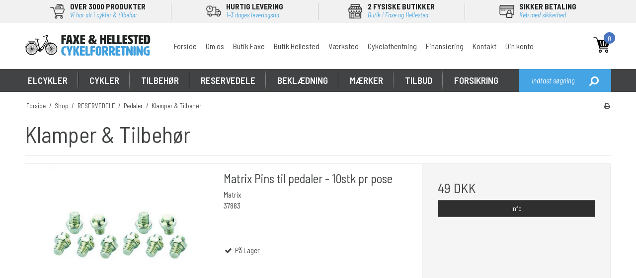

--- FILE ---
content_type: text/html; charset=ISO-8859-1
request_url: https://www.cykelbutikkerne.dk/shop/568-klamper-amp-tilbehoer/
body_size: 52722
content:
<!DOCTYPE html>
<!--[if lt IE 7 ]> <html class="ie6 ielt9 no-js" lang="da"> <![endif]-->
<!--[if IE 7 ]>    <html class="ie7 ielt9 no-js" lang="da"> <![endif]-->
<!--[if IE 8 ]>    <html class="ie8 ielt9 no-js" lang="da"> <![endif]-->
<!--[if IE 9 ]>    <html class="ie9 no-js" lang="da"> <![endif]-->
<!--[if (gt IE 9)|!(IE)]><!--> <html class="no-js" lang="da"> <!--<![endif]-->
<head prefix="og: http://ogp.me/ns#
              fb: http://ogp.me/ns/fb#
              ng: http://angularjs.org">
    <meta charset="windows-1252">
<title>Klamper &amp; Tilbeh&oslash;r - Cykelbutikkerne.dk</title>
<meta name="viewport" content="width=device-width, initial-scale=1">
<meta name="generator" content="DanDomain Webshop">
<meta name="csrf_token" content="MTc2OTY0MTA4OGM1NTJmMTJjNTIzODY1YTNjZTE4ZDBmM2YyNTZiMDc1ZmU0M2FiZDRKWmlkZDJXTndyMzlqVU8xVUl2cFh3WEVXeko5T2dJVQ==" />
<meta name="google-site-verification" content="ttP1Xm_2pum4BwvNRZY1z34ySYpuioRDI-4o7M_CcVo" />
<meta property="og:type" content="product.group" />
<meta property="og:title" content="Klamper &amp; Tilbeh&oslash;r" />
<meta property="og:url" content="https://www.cykelbutikkerne.dk/shop/568-klamper-amp-tilbehoer/" />
<meta property="og:image" content="https://shop83536.sfstatic.io/upload_dir/pics/_thumbs/vs100.w1200.jpg" />
<meta property="og:sitename" content="Cykelbutikkerne.dk" />
<meta property="og:description" content="Cykelbutikkerne.dk" />




<!--[if lte IE 9]>
<script src="https://shop83536.sfstatic.io/_design/smartytemplates/store/template001/assets/js/ie.js"></script>
<link href="https://shop83536.sfstatic.io/_design/smartytemplates/store/template001/assets/css/ie.css" rel="stylesheet" type="text/css">
<link href="https://shop83536.sfstatic.io/_design/smartytemplates/store/template001/assets/css/template.ie.css" rel="stylesheet" type="text/css">
<![endif]-->

<link rel="preconnect" href="https://shop83536.sfstatic.io" crossorigin>
<link rel="preconnect" href="https://fonts.gstatic.com/" crossorigin>

<link rel="stylesheet" href="https://shop83536.sfstatic.io/_design/common/libs/font-awesome/latest/css/font-awesome.dirty.min.css">
<link href="https://shop83536.sfstatic.io/_design/smartytemplates/store/template001/assets/css/libs.css?v=20251014085848" rel="stylesheet" >
<link href="https://shop83536.sfstatic.io/_design/smartytemplates/store/template001/assets/css/template.css?v=20251014085848" rel="stylesheet" >
<link href="https://shop83536.sfstatic.io/upload_dir/templates/template001_2_copy_8/assets/css/theme.css?v=20221209105332" rel="stylesheet" >
<link href="https://shop83536.sfstatic.io/_design/smartytemplates/store/template001/assets/css/print.css?v=20251014085848" media="print" rel="stylesheet" >
<link href="https://shop83536.sfstatic.io/upload_dir/templates/template001_2_copy_8/assets/css/jquery.mmenu.all.css?v=20221209104946" rel="stylesheet" >
<link href="https://shop83536.sfstatic.io/upload_dir/templates/template001_2_copy_8/assets/css/custom.css?v=20221209104946" rel="stylesheet" >
<link href="https://shop83536.sfstatic.io/_design/smartytemplates/design_apps/search-widget/dist/v1/modules/widgets/search/assets/css/widget.search.css?v=20250618100324" rel="stylesheet" >

<script>
window.platform = window.platform || {};(function (q) {var topics = {}, subUid = -1;q.subscribe = function(topic, func) {if (!topics[topic]) {topics[topic] = [];}var token = (++subUid).toString();topics[topic].push({token: token,func: func});return token;};q.publish = function(topic, args) {if (!topics[topic]) {return false;}setTimeout(function() {var subscribers = topics[topic],len = subscribers ? subscribers.length : 0;while (len--) {subscribers[len].func(topic, args);}}, 0);return true;};q.unsubscribe = function(token) {for (var m in topics) {if (topics[m]) {for (var i = 0, j = topics[m].length; i < j; i++) {if (topics[m][i].token === token) {topics[m].splice(i, 1);return token;}}}}return false;};})(window.platform);
</script>







        
            <script async src="https://www.googletagmanager.com/gtag/js?id=G-6PXQ9YF298" id="google-analytics" ></script>

        


<script>
    
        window.dataLayer = window.dataLayer || [];
        function gtag(){dataLayer.push(arguments);}
        gtag('js', new Date());

        var gtagConfigs = {
            'anonymize_ip': true
        };

        if (sessionStorage.getItem('referrer') !== null) {
            gtagConfigs['page_referrer'] = sessionStorage.getItem('referrer');
            sessionStorage.removeItem('referrer');
        }
    

    
        
    gtag('consent', 'default', {"functionality_storage":"denied","security_storage":"denied","personalization_storage":"denied","analytics_storage":"denied","ad_storage":"denied","ad_user_data":"denied","ad_personalization":"denied"});

            
    
                        
                    
                    
                                
    

        gtag('consent', 'update', {"functionality_storage":"granted","security_storage":"granted","personalization_storage":"granted","analytics_storage":"granted","ad_storage":"granted","ad_user_data":"granted","ad_personalization":"granted"});
    


            gtag('config', 'G-6PXQ9YF298', gtagConfigs);
    
        
                
        </script>
    
        
        <script id="google-tagmanager" >
        (function(w,d,s,l,i){w[l]=w[l]||[];w[l].push({'gtm.start':
            new Date().getTime(),event:'gtm.js'});var f=d.getElementsByTagName(s)[0],
            j=d.createElement(s),dl=l!='dataLayer'?'&l='+l:'';j.async=true;j.src=
            '//www.googletagmanager.com/gtm.js?id='+i+dl;f.parentNode.insertBefore(j,f);
        })(window,document,'script','dataLayer','GTM-KQ98Z2B');</script>
<meta name="google-site-verification" content="OaBFmbtGLUYMP88wwQw1v0NwdiEskkU8CJuVmABg5j8" />

<!-- Start of Sleeknote signup and lead generation tool - www.sleeknote.com -->
<script id="sleeknoteScript" type="text/javascript">
	(function () {
		var sleeknoteScriptTag = document.createElement("script");
		sleeknoteScriptTag.type = "text/javascript";
		sleeknoteScriptTag.charset = "utf-8";
		sleeknoteScriptTag.src = ("//sleeknotecustomerscripts.sleeknote.com/34239.js");
		var s = document.getElementById("sleeknoteScript"); 
		s.parentNode.insertBefore(sleeknoteScriptTag, s); 
	})();
</script>
<!-- End of Sleeknote signup and lead generation tool - www.sleeknote.com -->

<script>
(function(d,l){var f=d.getElementsByTagName('script')[0],s=d.createElement('script');s.async=true;s.src='https://sparxpres.dk/app/webintegration/static/module-loader.js';s.onload=function(){sparxpresClientLoader(l);};f.parentNode.insertBefore(s,f);})(document,'56f78531-f9c0-429b-8b08-758ba30713e5');
</script>
<script src="https://my.anyday.io/price-widget/anyday-price-widget.js" type="module" async></script>



</head>
<body id="ng-app" data-ng-app="platform-app" data-ng-strict-di class="site1 languageDK currencyDKK pageId2 pageCategory568 pageTypeproduct" itemscope itemtype="http://schema.org/WebPage">
    
    
    
    
            

<style media="screen">
    #resultBox table .owl-controls .owl-pagination .owl-page.active{
    border-color:  !important;
  }

    
            </style>


<div data-js="searchContainer" class="search-container-widget w-search-box-template001">
    <div data-js="blur" class="blur-site-content"></div>
    <div id="searchBox" data-js="widgetSearchBox" class="container with-xlarge search-module">
        <div class="col-l-12 col-xl-24 is-center-block">
            <form id="searchForm" class="top-search-form is-block" method="get" action="/shop/">

                <svg id="closeSearchFeild" class="svg-icon-big" xmlns="http://www.w3.org/2000/svg" xmlns:xlink="http://www.w3.org/1999/xlink" viewBox="0 0 50 50" version="1.1" width="1em" height="1em">
<g>
<path fill="currentColor" d="M 7.71875 6.28125 L 6.28125 7.71875 L 23.5625 25 L 6.28125 42.28125 L 7.71875 43.71875 L 25 26.4375 L 42.28125 43.71875 L 43.71875 42.28125 L 26.4375 25 L 43.71875 7.71875 L 42.28125 6.28125 L 25 23.5625 Z "/>
</g>
</svg>
                <div class="input-group is-block text-center feild-container">

                    <input type="text" data-js="searchInput" id="searchInput" autocomplete="off" class="search-input-big" placeholder="Indtast s&oslash;gning" name="search" required>
                </div>
            </form>
        </div>

        <!-- Spinner -->
        <div id="loadingSpinner" class="row" style="display: none">
            <div class="col-s-4 col-m-12 col-l-12 col-xl-24">
                <div class="spinner preloader text-center">
                    <img alt="" src="https://shop83536.sfstatic.io/_design/common/img/preloader/preloader-black.gif">
                </div>
            </div>
        </div>
        <div id="resultBox" data-js="resultBox">
            
            <script id="resultTemplate" type="text/x-jsrender">

                {{if ~helper.isMobile() }}
                <table class="mobile-search-owl-tabs"  data-js="owl-tabs"></table>
            {{/if}}

            <div id="liveSearchResultsContainer" class="result-container" data-count-colums="0" data-js="owlFeatures">
                {{props}}
                    {{if prop}}
                        {{if prop.message}}
                            <div class="container">
                                <div class="row">
                                    <div class="col-s-4 col-m-12 col-l-12 col-xl-24">
                                        <p class="h3">
                                            
                                                                                                    Du s&oslash;gte p&aring;
                                                                                            :
                                            <b>&ldquo;{{:prop.message}}&rdquo;</b><br>
                                            
                                                                                                    S&oslash;gningen gav intet resultat. Venligst pr&oslash;v igen.
                                                                                            
                                        </p>
                                        
                                                                                                                                                <p class="h4">Pr&oslash;v eventuelt at...</p>
                                                                                                <ul>
                                                                                                            <li>Pr&oslash;v at &aelig;ndre s&oslash;geordet eller s&oslash;ge efter et lignende ord eller en s&aelig;tning.</li>
                                                                                                                                                                <li>Tjek din stavem&aring;de.</li>
                                                                                                                                                                <li>Pr&oslash;v mere generelle ord.</li>
                                                                                                    </ul>
                                                                                    
                                    </div>
                                </div>
                            </div>
                        {{else}}
                        {{if prop.amount > 0}}
                        <div class="search-result {{:~helper.getResultSectionCols()}}">
                            <p class="h5 {{if ~helper.isMobile() && !prop.isAlone }}is-hidden{{/if}}" data-js="resultTitle">{{:~helper.uppercaseFirst(prop.Title)}}
                                {{if prop.amount}}
                                    ({{:prop.amount}})
                                {{/if}}
                            </p>

                            <ul class="result-list {{if prop.products}}result-list-products{{/if}}">
                                {{if prop.products}}
                                    {{for prop.products}}
                                        {{if #getIndex() < ~helper.getProductAmount()}}
                                            <li>
                                                <a href="{{:Handle}}">
                                                    {{if Images}}
                                                        
                                                                                                                            <img src="{{:Images[0]}}" alt="{{if ImagesExtended && ImagesExtended[0]["AltText"]}}{{:ImagesExtended[0]["AltText"]}}{{else}}{{:Title}}{{/if}}">
                                                                                                                    
                                                    {{/if}}

                                                    {{if Title}}
                                                        <p>{{:Title}}</p>
                                                    {{/if}}

                                                    {{if ShowPrices && Prices[0] }}
                                                        {{if Prices[0].PriceMin < Prices[0].FullPriceMin}}
                                                            <s class="m-product-price-before-discount">{{:~helper.currency_format(Prices[0].FullPriceMin)}}</s>
                                                        {{/if}}
                                                        <p>
                                                            {{:~helper.currency_format(Prices[0].PriceMin)}}
                                                        </p>
                                                    {{/if}}
                                                </a>
                                            </li>
                                        {{/if}}

                                        {{if #getIndex() == 4 && ~helper.getProductAmount() == 10 && !~helper.isMobile()}}
                                            </ul>
                                            </div>
                                            <div class="search-result {{:~helper.getResultSectionCols()}}" data-js="extra-products">
                                            <p class="h5" data-js="resultTitle"></p>
                                            <ul class="result-list result-list-products product-list-2">
                                        {{/if}}
                                {{else}}
                                    <li>{{:prop.empty}}</li>
                                {{/for}}
                                {{else}}

                                    {{for prop.results}}
                                        <li><a href="{{:~helper.resolveUrl(Handle)}}">{{:Title}}</a></li>
                                    {{else}}
                                        <li>{{:prop.empty}}</li>
                                    {{/for}}

                                {{/if}}
                            </ul>

                            {{if prop.amount > 5 && prop.more}}
                                <a href="/{{:prop.more.Link}}" class="small result-button-see-more">{{:prop.more.Title}}</a>
                            {{/if}}
                        </div>
                        {{/if}}
                        {{/if}}
                    {{/if}}
                {{/props}}
            </div>

        </script>
            
        </div>
    </div>
</div>











 


<div class="is-hidden">	
	<nav id="my-menu">
					<ul>
			    					<li>
						<a href="/shop/2-elcykler/">ELCYKLER</a>
						
												<ul>
															<li>
									<a href="/shop/487-elcykel-45-kmt/">Elcykel 45 km/t</a>
									
									
								</li>
															<li>
									<a href="/shop/3-dame-elcykler/">Dame Elcykler</a>
									
									
								</li>
															<li>
									<a href="/shop/4-herre-elcykler/">Herre Elcykler</a>
									
									
								</li>
															<li>
									<a href="/shop/486-el-mountainbikes/">El Mountainbikes</a>
									
									
								</li>
															<li>
									<a href="/shop/485-ladcykler/">Ladcykler</a>
									
									
								</li>
															<li>
									<a href="/shop/778-trehjulet-cykel/">Trehjulet cykel</a>
									
									
								</li>
															<li>
									<a href="/shop/780-boerne-elcykler/">B&oslash;rne Elcykler</a>
									
									
								</li>
															<li>
									<a href="/shop/785-unge-med-stroemmen/">UNGE MED STR&Oslash;MMEN</a>
									
									
								</li>
															<li>
									<a href="/shop/788-el-race--gravel/">El Race / Gravel</a>
									
									
								</li>
													</ul>
											</li>
									<li>
						<a href="/shop/1-cykler/">CYKLER</a>
						
												<ul>
															<li>
									<a href="/shop/5-damecykler/">Damecykler</a>
									
																			<ul>
																							<li><a href="/shop/8-klassiske-shopping/">Klassiske Shopping</a></li>
																							<li><a href="/shop/6-citybikes/">Citybikes</a></li>
																							<li><a href="/shop/7-sport/">Sport</a></li>
																							<li><a href="/shop/274-trekking-amp-hybrid/">Trekking &amp; Hybrid</a></li>
																					</ul>
									
								</li>
															<li>
									<a href="/shop/11-herrecykler/">Herrecykler</a>
									
																			<ul>
																							<li><a href="/shop/14-klassisk-amp-retro/">Klassisk &amp; Retro</a></li>
																							<li><a href="/shop/12-citybikes/">Citybikes</a></li>
																							<li><a href="/shop/266-sport/">Sport</a></li>
																							<li><a href="/shop/269-trekking-amp-hybrid/">Trekking &amp; Hybrid</a></li>
																					</ul>
									
								</li>
															<li>
									<a href="/shop/9-mountainbike/">Mountainbike</a>
									
																			<ul>
																							<li><a href="/shop/494-full-suspension/">Full Suspension</a></li>
																							<li><a href="/shop/495-hardtail/">Hardtail</a></li>
																					</ul>
									
								</li>
															<li>
									<a href="/shop/10-racercykler/">Racercykler</a>
									
																			<ul>
																							<li><a href="/shop/498-gravel/">Gravel</a></li>
																							<li><a href="/shop/499-race/">Race</a></li>
																					</ul>
									
								</li>
															<li>
									<a href="/shop/17-boernecykler/">B&oslash;rnecykler</a>
									
																			<ul>
																							<li><a href="/shop/278-drenge/">Drenge</a></li>
																							<li><a href="/shop/282-piger/">Piger</a></li>
																							<li><a href="/shop/279-boerne-mountainbikes/">B&oslash;rne Mountainbikes</a></li>
																					</ul>
									
								</li>
															<li>
									<a href="/shop/292-foldecykler/">Foldecykler</a>
									
									
								</li>
															<li>
									<a href="/shop/287-loebecykler/">L&oslash;becykler</a>
									
									
								</li>
															<li>
									<a href="/shop/761-ethjulet/">Ethjulet</a>
									
									
								</li>
															<li>
									<a href="/shop/768-cykeltrailer/">Cykeltrailer</a>
									
									
								</li>
															<li>
									<a href="/shop/769-ladcykler/">Ladcykler</a>
									
									
								</li>
															<li>
									<a href="/shop/770-brugte-cykler/">Brugte cykler</a>
									
									
								</li>
															<li>
									<a href="/shop/777-trehjulet-cykel/">Trehjulet cykel</a>
									
									
								</li>
													</ul>
											</li>
									<li>
						<a href="/shop/315-tilbehoer/">TILBEH&Oslash;R</a>
						
												<ul>
															<li>
									<a href="/shop/53-anhaengere/">Anh&aelig;ngere</a>
									
																			<ul>
																							<li><a href="/shop/628-transport-af-boern/">Transport af b&oslash;rn</a></li>
																							<li><a href="/shop/629-transport/">Transport</a></li>
																							<li><a href="/shop/630-tilbehoer-til-anhaengere/">Tilbeh&oslash;r til anh&aelig;ngere</a></li>
																					</ul>
									
								</li>
															<li>
									<a href="/shop/54-bagagebaerer/">Bagageb&aelig;rer</a>
									
																			<ul>
																							<li><a href="/shop/576-bagagebaerer/">Bagageb&aelig;rer</a></li>
																							<li><a href="/shop/572-forbagagebaerer/">Forbagageb&aelig;rer</a></li>
																							<li><a href="/shop/574-bagagebaerer-til-sadelpind/">Bagageb&aelig;rer til Sadelpind</a></li>
																							<li><a href="/shop/575-tilbehoer-bagagebaerer/">Tilbeh&oslash;r Bagageb&aelig;rer</a></li>
																							<li><a href="/shop/631-cargolad/">Cargolad</a></li>
																					</ul>
									
								</li>
															<li>
									<a href="/shop/55-barnestole/">Barnestole</a>
									
																			<ul>
																							<li><a href="/shop/632-forstol/">Forstol</a></li>
																							<li><a href="/shop/633-bagstol/">Bagstol</a></li>
																							<li><a href="/shop/634-tilbehoer-til-barnestole/">Tilbeh&oslash;r til barnestole</a></li>
																							<li><a href="/shop/635-dukkestol/">Dukkestol</a></li>
																					</ul>
									
								</li>
															<li>
									<a href="/shop/318-batterier/">Batterier</a>
									
																			<ul>
																							<li><a href="/shop/637-batterier/">Batterier</a></li>
																					</ul>
									
								</li>
															<li>
									<a href="/shop/56-cykelcomputer/">Cykelcomputer</a>
									
																			<ul>
																							<li><a href="/shop/638-ledning/">Ledning</a></li>
																							<li><a href="/shop/639-traadloes/">Tr&aring;dl&oslash;s</a></li>
																							<li><a href="/shop/640-gps/">GPS</a></li>
																							<li><a href="/shop/641-pulsur/">Pulsur</a></li>
																							<li><a href="/shop/642-tilbehoer-computergps/">Tilbeh&oslash;r computer/GPS</a></li>
																					</ul>
									
								</li>
															<li>
									<a href="/shop/57-cykelholdere/">Cykelholdere</a>
									
																			<ul>
																							<li><a href="/shop/643-udstilling/">Udstilling</a></li>
																							<li><a href="/shop/644-tilbehoer-cykelholdere/">Tilbeh&oslash;r cykelholdere</a></li>
																							<li><a href="/shop/645-transport/">Transport</a></li>
																					</ul>
									
								</li>
															<li>
									<a href="/shop/59-cykelkurve/">Cykelkurve</a>
									
																			<ul>
																							<li><a href="/shop/579-forkurve/">Forkurve</a></li>
																							<li><a href="/shop/580-bagkurve/">Bagkurve</a></li>
																							<li><a href="/shop/581-tilbehoer-til-cykelkurve/">Tilbeh&oslash;r til Cykelkurve</a></li>
																							<li><a href="/shop/783-kurv-til-dyr/">Kurv til dyr</a></li>
																					</ul>
									
								</li>
															<li>
									<a href="/shop/64-cykellygter/">Cykellygter</a>
									
																			<ul>
																							<li><a href="/shop/582-forlygter/">Forlygter</a></li>
																							<li><a href="/shop/583-baglygte/">Baglygte</a></li>
																							<li><a href="/shop/584-lygtesaet/">Lygtes&aelig;t</a></li>
																							<li><a href="/shop/585-dynamolygter/">Dynamolygter</a></li>
																							<li><a href="/shop/586-lygter-til-elcykler/">Lygter til Elcykler</a></li>
																							<li><a href="/shop/587-hjelmlygter-amp-pandelygter/">Hjelmlygter &amp; Pandelygter</a></li>
																							<li><a href="/shop/618-tilbehoer-cykellygter/">Tilbeh&oslash;r Cykellygter</a></li>
																							<li><a href="/shop/647-reflekser/">Reflekser</a></li>
																							<li><a href="/shop/648-batterilygter/">Batterilygter</a></li>
																							<li><a href="/shop/649-dynamo/">Dynamo</a></li>
																					</ul>
									
								</li>
															<li>
									<a href="/shop/58-cykelpumper/">Cykelpumper</a>
									
																			<ul>
																							<li><a href="/shop/588-fodpumper/">Fodpumper</a></li>
																							<li><a href="/shop/590-ramme-amp-stelpumper/">Ramme &amp; Stelpumper</a></li>
																							<li><a href="/shop/589-minipumper/">Minipumper</a></li>
																							<li><a href="/shop/592-co2-pumper/">Co2 Pumper</a></li>
																							<li><a href="/shop/591-pumper-til-affjedring/">Pumper til Affjedring</a></li>
																							<li><a href="/shop/593-tilbehoer-til-pumper/">Tilbeh&oslash;r til Pumper</a></li>
																							<li><a href="/shop/678-trykmaaler/">Trykm&aring;ler</a></li>
																					</ul>
									
								</li>
															<li>
									<a href="/shop/60-cykelsadler/">Cykelsadler</a>
									
																			<ul>
																							<li><a href="/shop/594-sadler-kvinder/">Sadler Kvinder</a></li>
																							<li><a href="/shop/595-sadler-herre/">Sadler Herre</a></li>
																							<li><a href="/shop/598-sadler-mtb/">Sadler MTB</a></li>
																							<li><a href="/shop/597-sadler-race/">Sadler Race</a></li>
																							<li><a href="/shop/596-sadler-unisex/">Sadler Unisex</a></li>
																							<li><a href="/shop/599-sadler-boern/">Sadler B&oslash;rn</a></li>
																							<li><a href="/shop/600-sadelovertraek/">Sadelovertr&aelig;k</a></li>
																					</ul>
									
								</li>
															<li>
									<a href="/shop/61-cykelskaerme/">Cykelsk&aelig;rme</a>
									
																			<ul>
																							<li><a href="/shop/601-skaermsaet/">Sk&aelig;rms&aelig;t</a></li>
																							<li><a href="/shop/602-stumpskaerme-amp-halvskaerme/">Stumpsk&aelig;rme &amp; Halvsk&aelig;rme</a></li>
																							<li><a href="/shop/603-tilbehoer-til-skaerme/">Tilbeh&oslash;r til Sk&aelig;rme</a></li>
																					</ul>
									
								</li>
															<li>
									<a href="/shop/62-cykelstyr/">Cykelstyr</a>
									
																			<ul>
																							<li><a href="/shop/512-cykelstyr-racer/">Cykelstyr Racer</a></li>
																							<li><a href="/shop/513-cykelstyr-mtb/">Cykelstyr MTB</a></li>
																							<li><a href="/shop/514-citybike-amp-shopping/">Citybike &amp; Shopping</a></li>
																							<li><a href="/shop/515-barends/">Barends</a></li>
																							<li><a href="/shop/516-tilbehoer-til-cykelstyr/">Tilbeh&oslash;r til cykelstyr</a></li>
																							<li><a href="/shop/650-styrdaempere/">Styrd&aelig;mpere</a></li>
																							<li><a href="/shop/651-tri-styr/">Tri styr</a></li>
																					</ul>
									
								</li>
															<li>
									<a href="/shop/63-cykeltasker/">Cykeltasker</a>
									
																			<ul>
																							<li><a href="/shop/605-sadeltasker/">Sadeltasker</a></li>
																							<li><a href="/shop/606-styrtasker/">Styrtasker</a></li>
																							<li><a href="/shop/607-touring-tasker/">Touring Tasker</a></li>
																							<li><a href="/shop/609-steltasker/">Steltasker</a></li>
																							<li><a href="/shop/608-rygsaekkeskuldertasker/">Rygs&aelig;kke/skuldertasker</a></li>
																							<li><a href="/shop/93-mobilholdere/">Mobilholdere</a></li>
																							<li><a href="/shop/610-tilbehoer-tasker/">Tilbeh&oslash;r Tasker</a></li>
																							<li><a href="/shop/652-trunk-taske/">Trunk taske</a></li>
																							<li><a href="/shop/653-messenger/">Messenger</a></li>
																							<li><a href="/shop/654-indkoebstasker/">Indk&oslash;bstasker</a></li>
																					</ul>
									
								</li>
															<li>
									<a href="/shop/65-elcykel-tilbehoer/">Elcykel tilbeh&oslash;r</a>
									
																			<ul>
																							<li><a href="/shop/690-beskyttere/">Beskyttere</a></li>
																							<li><a href="/shop/693-lygter/">Lygter</a></li>
																							<li><a href="/shop/694-tasker-og-kurve/">Tasker og kurve</a></li>
																							<li><a href="/shop/695-sadler/">Sadler</a></li>
																					</ul>
									
								</li>
															<li>
									<a href="/shop/67-flaskeholder/">Flaskeholder</a>
									
									
								</li>
															<li>
									<a href="/shop/66-flasker/">Flasker</a>
									
									
								</li>
															<li>
									<a href="/shop/326-frakkeskaaner/">Frakkesk&aring;ner</a>
									
									
								</li>
															<li>
									<a href="/shop/92-hjemmetraener/">Hjemmetr&aelig;ner</a>
									
																			<ul>
																							<li><a href="/shop/655-traeningsrulle/">Tr&aelig;ningsrulle</a></li>
																							<li><a href="/shop/656-tilbehoer-hjemmetraener/">Tilbeh&oslash;r hjemmetr&aelig;ner</a></li>
																					</ul>
									
								</li>
															<li>
									<a href="/shop/328-haandtag/">H&aring;ndtag</a>
									
																			<ul>
																							<li><a href="/shop/657-med-barends/">Med Barends</a></li>
																							<li><a href="/shop/658-til-boern/">Til b&oslash;rn</a></li>
																							<li><a href="/shop/659-tilbehoer/">Tilbeh&oslash;r</a></li>
																					</ul>
									
								</li>
															<li>
									<a href="/shop/68-laase/">L&aring;se</a>
									
																			<ul>
																							<li><a href="/shop/612-fastmonteret/">Fastmonteret</a></li>
																							<li><a href="/shop/613-wire-amp-kaedelaase/">Wire &amp; K&aelig;del&aring;se</a></li>
																							<li><a href="/shop/614-boejlelaase/">B&oslash;jlel&aring;se</a></li>
																							<li><a href="/shop/615-foldelaase/">Foldel&aring;se</a></li>
																							<li><a href="/shop/616-tilbehoer-laase/">Tilbeh&oslash;r L&aring;se</a></li>
																					</ul>
									
								</li>
															<li>
									<a href="/shop/94-pimp-cyklen/">Pimp cyklen</a>
									
									
								</li>
															<li>
									<a href="/shop/95-pleje-amp-smoeremidler/">Pleje &amp; Sm&oslash;remidler</a>
									
																			<ul>
																							<li><a href="/shop/681-rensemidler/">Rensemidler</a></li>
																							<li><a href="/shop/682-smoeremidler/">Sm&oslash;remidler</a></li>
																							<li><a href="/shop/683-affjedring-og-skivebremse/">Affjedring og skivebremse</a></li>
																							<li><a href="/shop/684-montering/">Montering</a></li>
																							<li><a href="/shop/685-boerster-og-kaederenser/">B&oslash;rster og k&aelig;derenser</a></li>
																							<li><a href="/shop/686-lappesager/">Lappesager</a></li>
																							<li><a href="/shop/687-plejesaet/">Plejes&aelig;t</a></li>
																					</ul>
									
								</li>
															<li>
									<a href="/shop/335-ringeklokker-amp-horn/">Ringeklokker &amp; Horn</a>
									
																			<ul>
																							<li><a href="/shop/757-klokker/">Klokker</a></li>
																							<li><a href="/shop/758-boerneklokker/">B&oslash;rneklokker</a></li>
																							<li><a href="/shop/759-horn/">Horn</a></li>
																					</ul>
									
								</li>
															<li>
									<a href="/shop/336-sidespejl/">Sidespejl</a>
									
									
								</li>
															<li>
									<a href="/shop/47-solbriller/">Solbriller</a>
									
									
								</li>
															<li>
									<a href="/shop/97-sportsernaering/">Sportsern&aelig;ring</a>
									
									
								</li>
															<li>
									<a href="/shop/98-styrbaand/">Styrb&aring;nd</a>
									
									
								</li>
															<li>
									<a href="/shop/69-stoetteben/">St&oslash;tteben</a>
									
																			<ul>
																							<li><a href="/shop/660-centermontering/">Centermontering</a></li>
																							<li><a href="/shop/661-bagstelsmontering/">Bagstelsmontering</a></li>
																							<li><a href="/shop/664-dobbelte-stoetteben/">Dobbelte st&oslash;tteben</a></li>
																							<li><a href="/shop/665-tilbehoer-stoetteben/">Tilbeh&oslash;r st&oslash;tteben</a></li>
																					</ul>
									
								</li>
															<li>
									<a href="/shop/339-stoettehjul/">St&oslash;ttehjul</a>
									
									
								</li>
															<li>
									<a href="/shop/99-cykelgarage/">Cykelgarage</a>
									
									
								</li>
															<li>
									<a href="/shop/100-vaerktoej/">V&aelig;rkt&oslash;j</a>
									
																			<ul>
																							<li><a href="/shop/666-arbejdsstander/">Arbejdsstander</a></li>
																							<li><a href="/shop/667-kombivaerktoej/">Kombiv&aelig;rkt&oslash;j</a></li>
																							<li><a href="/shop/668-kaede-og-remtraek/">K&aelig;de og remtr&aelig;k</a></li>
																							<li><a href="/shop/669-kassette-og-frikrans/">Kassette og frikrans</a></li>
																							<li><a href="/shop/670-kranksaet-og-krankbox/">Kranks&aelig;t og krankbox</a></li>
																							<li><a href="/shop/671-hjul-reparation/">Hjul reparation</a></li>
																							<li><a href="/shop/672-daekjern/">D&aelig;kjern</a></li>
																							<li><a href="/shop/673-kabel-og-wire/">Kabel og wire</a></li>
																							<li><a href="/shop/674-skivebremse---hydraulik/">Skivebremse - hydraulik</a></li>
																							<li><a href="/shop/675-diverse-noegler/">Diverse n&oslash;gler</a></li>
																							<li><a href="/shop/676-unbracho-og-torx-noegler/">Unbracho og Torx n&oslash;gler</a></li>
																							<li><a href="/shop/677-handsker/">Handsker</a></li>
																							<li><a href="/shop/679-moment-noegler/">Moment n&oslash;gler</a></li>
																					</ul>
									
								</li>
															<li>
									<a href="/shop/775-woom-cykler-tilbehoer/">Woom Cykler Tilbeh&oslash;r</a>
									
									
								</li>
													</ul>
											</li>
									<li>
						<a href="/shop/70-reservedele/">RESERVEDELE</a>
						
												<ul>
															<li>
									<a href="/shop/71-bagskifter/">Bagskifter</a>
									
																			<ul>
																							<li><a href="/shop/505-mtb-bagskifter/">MTB Bagskifter</a></li>
																							<li><a href="/shop/506-racer-bagskifter/">Racer Bagskifter</a></li>
																							<li><a href="/shop/507-geardrop/">Geardrop</a></li>
																							<li><a href="/shop/508-pulleyhjul/">Pulleyhjul</a></li>
																							<li><a href="/shop/680-tilbehoer-bagskifter/">Tilbeh&oslash;r bagskifter</a></li>
																					</ul>
									
								</li>
															<li>
									<a href="/shop/696-batterier-lader-elcykel-reservedele/">Batterier, lader, elcykel reservedele</a>
									
																			<ul>
																							<li><a href="/shop/765-batterier-elcykler/">Batterier elcykler</a></li>
																							<li><a href="/shop/699-daek/">D&aelig;k</a></li>
																							<li><a href="/shop/697-krankarme-og-klinger/">Krankarme og klinger</a></li>
																							<li><a href="/shop/700-kaeder/">K&aelig;der</a></li>
																							<li><a href="/shop/764-lader-el-cykler/">Lader el-cykler</a></li>
																							<li><a href="/shop/698-tandhjul-bag/">Tandhjul (bag)</a></li>
																					</ul>
									
								</li>
															<li>
									<a href="/shop/72-bremser/">Bremser</a>
									
																			<ul>
																							<li><a href="/shop/701-faelgbremser/">F&aelig;lgbremser</a></li>
																							<li><a href="/shop/702-skivebremser/">Skivebremser</a></li>
																							<li><a href="/shop/703-bremseskiver-rotor/">Bremseskiver (Rotor)</a></li>
																							<li><a href="/shop/704-tilbehoer/">Tilbeh&oslash;r</a></li>
																					</ul>
									
								</li>
															<li>
									<a href="/shop/73-bremsegreb/">Bremsegreb</a>
									
									
								</li>
															<li>
									<a href="/shop/74-bremsesko/">Bremsesko</a>
									
																			<ul>
																							<li><a href="/shop/705-til-faelgbremser/">Til f&aelig;lgbremser</a></li>
																							<li><a href="/shop/706-til-skivebremser/">Til skivebremser</a></li>
																					</ul>
									
								</li>
															<li>
									<a href="/shop/75-cykeldaek/">Cykeld&aelig;k</a>
									
																			<ul>
																							<li><a href="/shop/522-city-trekking-touring/">City, Trekking, Touring</a></li>
																							<li><a href="/shop/521-mountainbike/">Mountainbike</a></li>
																							<li><a href="/shop/520-race-amp-gravel/">Race &amp; Gravel</a></li>
																							<li><a href="/shop/523-elcykel/">Elcykel</a></li>
																							<li><a href="/shop/524-bmx-amp-boern/">BMX &amp; B&oslash;rn</a></li>
																							<li><a href="/shop/526-tilbehoer/">Tilbeh&oslash;r</a></li>
																					</ul>
									
								</li>
															<li>
									<a href="/shop/76-cykelhjul/">Cykelhjul</a>
									
																			<ul>
																							<li><a href="/shop/527-hjulsaet/">Hjuls&aelig;t</a></li>
																							<li><a href="/shop/529-forhjul/">Forhjul</a></li>
																							<li><a href="/shop/530-baghjul/">Baghjul</a></li>
																					</ul>
									
								</li>
															<li>
									<a href="/shop/85-cykelkaeder/">Cykelk&aelig;der</a>
									
																			<ul>
																							<li><a href="/shop/619-udvendige-gear/">Udvendige gear</a></li>
																							<li><a href="/shop/534-indvendige-gear/">Indvendige gear</a></li>
																							<li><a href="/shop/535-kaeder-til-elcykler/">K&aelig;der til elcykler</a></li>
																							<li><a href="/shop/542-samleled-amp-tilbehoer/">Samleled &amp; Tilbeh&oslash;r</a></li>
																					</ul>
									
								</li>
															<li>
									<a href="/shop/77-cykelslanger/">Cykelslanger</a>
									
																			<ul>
																							<li><a href="/shop/710-12-18/">12"-18"</a></li>
																							<li><a href="/shop/711-20-26/">20"-26"</a></li>
																							<li><a href="/shop/712-275---29/">27,5" - 29"</a></li>
																							<li><a href="/shop/713-700-x-18---700-x-47/">700 x 18 - 700 x 47</a></li>
																					</ul>
									
								</li>
															<li>
									<a href="/shop/78-eger-og-nipler/">Eger og nipler</a>
									
																			<ul>
																							<li><a href="/shop/722-eger/">Eger</a></li>
																							<li><a href="/shop/723-nipler/">Nipler</a></li>
																					</ul>
									
								</li>
															<li>
									<a href="/shop/302-forgafler/">Forgafler</a>
									
									
								</li>
															<li>
									<a href="/shop/79-forskifter/">Forskifter</a>
									
																			<ul>
																							<li><a href="/shop/532-forskifter-mtb-trekking-citybike/">Forskifter MTB, Trekking, Citybike</a></li>
																							<li><a href="/shop/531-forskifter-til-race/">Forskifter til Race</a></li>
																					</ul>
									
								</li>
															<li>
									<a href="/shop/91-frempinde-og-styrfittings/">Frempinde og Styrfittings</a>
									
																			<ul>
																							<li><a href="/shop/517-ahead-frempind/">Ahead Frempind</a></li>
																							<li><a href="/shop/518-med-stamme/">Med Stamme</a></li>
																							<li><a href="/shop/519-frempind-tilbehoer/">Frempind tilbeh&oslash;r</a></li>
																							<li><a href="/shop/626-styrfittings/">Styrfittings</a></li>
																							<li><a href="/shop/725-styrfittings-tilbehoer/">Styrfittings tilbeh&oslash;r</a></li>
																					</ul>
									
								</li>
															<li>
									<a href="/shop/304-faelge/">F&aelig;lge</a>
									
																			<ul>
																							<li><a href="/shop/724-faelgtape-og-faelgbaand/">F&aelig;lgtape og f&aelig;lgb&aring;nd</a></li>
																					</ul>
									
								</li>
															<li>
									<a href="/shop/308-kaedeskaerme/">K&aelig;desk&aelig;rme</a>
									
																			<ul>
																							<li><a href="/shop/736-beslag-til-kaedeskaerm/">Beslag til k&aelig;desk&aelig;rm</a></li>
																					</ul>
									
								</li>
															<li>
									<a href="/shop/80-kabler-amp-wire/">Kabler &amp; Wire</a>
									
																			<ul>
																							<li><a href="/shop/544-bremsekabler-og-wire/">Bremsekabler og Wire</a></li>
																							<li><a href="/shop/543-gearkabler-og-wire/">Gearkabler og Wire</a></li>
																							<li><a href="/shop/545-hydraulik-slanger/">Hydraulik Slanger</a></li>
																							<li><a href="/shop/546-tilbehoer-til-kabler-amp-wire/">Tilbeh&oslash;r til kabler &amp; wire</a></li>
																					</ul>
									
								</li>
															<li>
									<a href="/shop/81-kassetter-amp-kranse/">Kassetter &amp; Kranse</a>
									
																			<ul>
																							<li><a href="/shop/547-kassetter/">Kassetter</a></li>
																							<li><a href="/shop/554-friloeb---single-speed/">Fril&oslash;b - Single Speed</a></li>
																							<li><a href="/shop/553-skruekranse/">Skruekranse</a></li>
																							<li><a href="/shop/555-tandhjul/">Tandhjul</a></li>
																							<li><a href="/shop/625-kassettekrop/">Kassettekrop</a></li>
																					</ul>
									
								</li>
															<li>
									<a href="/shop/82-klingerkaedehjul/">Klinger/K&aelig;dehjul</a>
									
																			<ul>
																							<li><a href="/shop/557-race/">Race</a></li>
																							<li><a href="/shop/556-mtbatb/">MTB/ATB</a></li>
																							<li><a href="/shop/558-elcykler/">Elcykler</a></li>
																							<li><a href="/shop/559-klingebolte/">Klingebolte</a></li>
																							<li><a href="/shop/743-remtraek/">Remtr&aelig;k</a></li>
																					</ul>
									
								</li>
															<li>
									<a href="/shop/83-krankbokse/">Krankbokse</a>
									
									
								</li>
															<li>
									<a href="/shop/84-kranksaet/">Kranks&aelig;t</a>
									
																			<ul>
																							<li><a href="/shop/561-mtbatb/">MTB/ATB</a></li>
																							<li><a href="/shop/560-racer/">Racer</a></li>
																							<li><a href="/shop/562-indvendige-gear/">Indvendige Gear</a></li>
																							<li><a href="/shop/563-krankarme-til-elcykler/">Krankarme til Elcykler</a></li>
																							<li><a href="/shop/744-remtraek/">Remtr&aelig;k</a></li>
																					</ul>
									
								</li>
															<li>
									<a href="/shop/620-nav/">Nav</a>
									
																			<ul>
																							<li><a href="/shop/621-dynamonav/">Dynamonav</a></li>
																							<li><a href="/shop/622-gearnav/">Gearnav</a></li>
																							<li><a href="/shop/623-tilbehoer-nav/">Tilbeh&oslash;r Nav</a></li>
																					</ul>
									
								</li>
															<li>
									<a href="/shop/86-pedaler/">Pedaler</a>
									
																			<ul>
																							<li><a href="/shop/564-race-og-touring/">Race og Touring</a></li>
																							<li><a href="/shop/565-mtb/">MTB</a></li>
																							<li><a href="/shop/566-citybike/">Citybike</a></li>
																							<li><a href="/shop/567-platform/">Platform</a></li>
																							<li><a href="/shop/568-klamper-amp-tilbehoer/">Klamper &amp; Tilbeh&oslash;r</a></li>
																					</ul>
									
								</li>
															<li>
									<a href="/shop/726-remtraek/">Remtr&aelig;k</a>
									
																			<ul>
																							<li><a href="/shop/727-remme/">Remme</a></li>
																							<li><a href="/shop/728-kranksaet/">Kranks&aelig;t</a></li>
																							<li><a href="/shop/729-tandhjul-og-klinger/">Tandhjul og klinger</a></li>
																							<li><a href="/shop/730-remtraek-tilbehoer/">Remtr&aelig;k tilbeh&oslash;r</a></li>
																					</ul>
									
								</li>
															<li>
									<a href="/shop/96-sadelpind/">Sadelpind</a>
									
																			<ul>
																							<li><a href="/shop/569-affjedring/">Affjedring</a></li>
																							<li><a href="/shop/570-dropper/">Dropper</a></li>
																							<li><a href="/shop/571-tilbehoer/">Tilbeh&oslash;r</a></li>
																					</ul>
									
								</li>
															<li>
									<a href="/shop/87-skiftegreb/">Skiftegreb</a>
									
																			<ul>
																							<li><a href="/shop/624-indvendige-gear/">Indvendige gear</a></li>
																							<li><a href="/shop/509-racer/">Racer</a></li>
																							<li><a href="/shop/510-mountainbike/">Mountainbike</a></li>
																							<li><a href="/shop/511-drejegreb/">Drejegreb</a></li>
																					</ul>
									
								</li>
															<li>
									<a href="/shop/311-skruer-amp-moetrikker/">Skruer &amp; M&oslash;trikker</a>
									
									
								</li>
															<li>
									<a href="/shop/89-ventiler-amp-stoevhaetter/">Ventiler &amp; St&oslash;vh&aelig;tter</a>
									
									
								</li>
													</ul>
											</li>
									<li>
						<a href="/shop/22-beklaedning/">Bekl&aelig;dning</a>
						
												<ul>
															<li>
									<a href="/shop/26-cykelbukser/">Cykelbukser</a>
									
									
								</li>
															<li>
									<a href="/shop/45-handsker/">Handsker</a>
									
									
								</li>
															<li>
									<a href="/shop/42-hjelme/">Hjelme</a>
									
																			<ul>
																							<li><a href="/shop/490-boern/">B&oslash;rn</a></li>
																							<li><a href="/shop/492-skaterbmx/">Skater/BMX</a></li>
																							<li><a href="/shop/491-voksen/">Voksen</a></li>
																					</ul>
									
								</li>
															<li>
									<a href="/shop/46-huer/">Huer</a>
									
									
								</li>
															<li>
									<a href="/shop/27-jakker/">Jakker</a>
									
									
								</li>
															<li>
									<a href="/shop/48-loese-arme-amp-ben/">L&oslash;se arme &amp; ben</a>
									
									
								</li>
															<li>
									<a href="/shop/646-refleks-veste-og-udstyr/">Refleks veste og udstyr</a>
									
									
								</li>
															<li>
									<a href="/shop/44-skoovertraek/">Skoovertr&aelig;k</a>
									
									
								</li>
															<li>
									<a href="/shop/31-stroemper/">Str&oslash;mper</a>
									
									
								</li>
															<li>
									<a href="/shop/43-sko/">Sko</a>
									
									
								</li>
															<li>
									<a href="/shop/28-troejer/">Tr&oslash;jer</a>
									
									
								</li>
															<li>
									<a href="/shop/30-undertoej/">Undert&oslash;j</a>
									
									
								</li>
													</ul>
											</li>
									<li>
						<a href="/shop/101-maerker/">M&AElig;RKER</a>
						
												<ul>
															<li>
									<a href="/shop/102-a/">A</a>
									
																			<ul>
																							<li><a href="/shop/103-abus/">Abus</a></li>
																							<li><a href="/shop/104-agu/">AGU</a></li>
																							<li><a href="/shop/372-airwings/">Airwings</a></li>
																							<li><a href="/shop/105-ale/">Al&eacute;</a></li>
																							<li><a href="/shop/374-around/">Around</a></li>
																							<li><a href="/shop/375-atlantic/">Atlantic</a></li>
																							<li><a href="/shop/106-atranvelo/">atran/velo</a></li>
																							<li><a href="/shop/784-aumuller-/">Aumuller </a></li>
																							<li><a href="/shop/107-avenue/">Avenue</a></li>
																							<li><a href="/shop/108-axa/">AXA</a></li>
																					</ul>
									
								</li>
															<li>
									<a href="/shop/109-b/">B</a>
									
																			<ul>
																							<li><a href="/shop/378-ballistol/">Ballistol</a></li>
																							<li><a href="/shop/110-basil/">Basil</a></li>
																							<li><a href="/shop/112-bell/">Bell</a></li>
																							<li><a href="/shop/114-bike-fashion/">Bike Fashion</a></li>
																							<li><a href="/shop/113-bikecap/">Bikecap</a></li>
																							<li><a href="/shop/115-blackburn/">Blackburn</a></li>
																							<li><a href="/shop/117-bobike/">Bobike</a></li>
																							<li><a href="/shop/789-bolle/">Boll&eacute;</a></li>
																							<li><a href="/shop/118-breezer/">Breezer</a></li>
																							<li><a href="/shop/116-brooks/">Brooks</a></li>
																							<li><a href="/shop/383-burley/">Burley</a></li>
																							<li><a href="/shop/119-buschmuller/">Busch+M&uuml;ller</a></li>
																							<li><a href="/shop/121-byschulz/">by.schulz</a></li>
																					</ul>
									
								</li>
															<li>
									<a href="/shop/122-c/">C</a>
									
																			<ul>
																							<li><a href="/shop/386-cane-creek/">Cane Creek</a></li>
																							<li><a href="/shop/124-cateye/">Cateye</a></li>
																							<li><a href="/shop/125-centurion/">Centurion</a></li>
																							<li><a href="/shop/126-chiba/">Chiba</a></li>
																							<li><a href="/shop/127-ciclosport/">Ciclosport</a></li>
																							<li><a href="/shop/388-cinelli/">Cinelli</a></li>
																							<li><a href="/shop/128-connex/">Connex</a></li>
																							<li><a href="/shop/791-contec/">Contec</a></li>
																							<li><a href="/shop/129-continental/">Continental</a></li>
																							<li><a href="/shop/760-crane-bells/">Crane Bells</a></li>
																							<li><a href="/shop/130-crankbrothers/">Crankbrothers</a></li>
																							<li><a href="/shop/771-christiania-bikes/">Christiania Bikes</a></li>
																							<li><a href="/shop/131-croozer/">Croozer</a></li>
																							<li><a href="/shop/132-cst/">CST</a></li>
																							<li><a href="/shop/133-cultima/">Cultima</a></li>
																					</ul>
									
								</li>
															<li>
									<a href="/shop/134-d/">D</a>
									
																			<ul>
																							<li><a href="/shop/135-dt-swiss/">DT Swiss</a></li>
																					</ul>
									
								</li>
															<li>
									<a href="/shop/136-e/">E</a>
									
																			<ul>
																							<li><a href="/shop/139-e-fly/">E-FLY</a></li>
																							<li><a href="/shop/140-electra/">Electra</a></li>
																							<li><a href="/shop/141-elite/">Elite</a></li>
																							<li><a href="/shop/142-ergon/">Ergon</a></li>
																							<li><a href="/shop/143-ergotec/">Ergotec</a></li>
																							<li><a href="/shop/793-excelsior/">EXCELSIOR</a></li>
																							<li><a href="/shop/144-exustar/">Exustar</a></li>
																							<li><a href="/shop/772-eventyr-cykler/">Eventyr cykler</a></li>
																					</ul>
									
								</li>
															<li>
									<a href="/shop/145-f/">F</a>
									
																			<ul>
																							<li><a href="/shop/405-f100/">F100</a></li>
																							<li><a href="/shop/146-falter/">Falter</a></li>
																							<li><a href="/shop/147-fasi/">FASI</a></li>
																							<li><a href="/shop/148-fidlock/">Fidlock</a></li>
																							<li><a href="/shop/149-finishline/">Finishline</a></li>
																							<li><a href="/shop/150-fizik/">Fizik</a></li>
																							<li><a href="/shop/406-fsa/">FSA</a></li>
																					</ul>
									
								</li>
															<li>
									<a href="/shop/152-g/">G</a>
									
																			<ul>
																							<li><a href="/shop/408-garmin/">Garmin</a></li>
																							<li><a href="/shop/153-gates/">Gates</a></li>
																							<li><a href="/shop/154-geax/">Geax</a></li>
																							<li><a href="/shop/157-giordana/">Giordana</a></li>
																							<li><a href="/shop/156-giro/">Giro</a></li>
																							<li><a href="/shop/158-gripgrab/">GripGrab</a></li>
																							<li><a href="/shop/407-gaadi/">GAADI</a></li>
																							<li><a href="/shop/762-gazelle/">Gazelle</a></li>
																					</ul>
									
								</li>
															<li>
									<a href="/shop/159-h/">H</a>
									
																			<ul>
																							<li><a href="/shop/160-hamax/">HAMAX</a></li>
																							<li><a href="/shop/161-hebie/">Hebie</a></li>
																							<li><a href="/shop/414-horn/">HORN</a></li>
																							<li><a href="/shop/415-hudora/">Hudora</a></li>
																					</ul>
									
								</li>
															<li>
									<a href="/shop/488-i/">I</a>
									
																			<ul>
																							<li><a href="/shop/787-ixgo/">IXGO</a></li>
																					</ul>
									
								</li>
															<li>
									<a href="/shop/162-j/">J</a>
									
																			<ul>
																							<li><a href="/shop/163-jagwire/">Jagwire</a></li>
																					</ul>
									
								</li>
															<li>
									<a href="/shop/165-k/">K</a>
									
																			<ul>
																							<li><a href="/shop/166-kali-protectives/">Kali Protectives</a></li>
																							<li><a href="/shop/167-ked/">KED</a></li>
																							<li><a href="/shop/168-kenda/">Kenda</a></li>
																							<li><a href="/shop/767-kildemoes/">Kildemoes</a></li>
																							<li><a href="/shop/169-kind-shock/">Kind Shock</a></li>
																							<li><a href="/shop/170-klickfix/">Klickfix</a></li>
																							<li><a href="/shop/171-kmc/">KMC</a></li>
																							<li><a href="/shop/420-knog/">KNOG</a></li>
																							<li><a href="/shop/172-krampe/">Krampe</a></li>
																					</ul>
									
								</li>
															<li>
									<a href="/shop/173-l/">L</a>
									
																			<ul>
																							<li><a href="/shop/174-limar/">Limar</a></li>
																							<li><a href="/shop/175-litecco/">Litecco</a></li>
																							<li><a href="/shop/423-lizard-skins/">Lizard Skins</a></li>
																					</ul>
									
								</li>
															<li>
									<a href="/shop/176-m/">M</a>
									
																			<ul>
																							<li><a href="/shop/185-m-wave/">M-Wave</a></li>
																							<li><a href="/shop/424-magura/">Magura</a></li>
																							<li><a href="/shop/177-matrix/">Matrix</a></li>
																							<li><a href="/shop/426-mavic/">Mavic</a></li>
																							<li><a href="/shop/178-mbk/">MBK</a></li>
																							<li><a href="/shop/179-melia/">Melia</a></li>
																							<li><a href="/shop/790-melon/">Melon</a></li>
																							<li><a href="/shop/180-merida/">Merida</a></li>
																							<li><a href="/shop/181-met/">Met</a></li>
																							<li><a href="/shop/779-monark/">Monark</a></li>
																							<li><a href="/shop/182-morgan-blue/">Morgan Blue</a></li>
																							<li><a href="/shop/183-morrison/">Morrison</a></li>
																							<li><a href="/shop/184-muc-off/">Muc-Off</a></li>
																					</ul>
									
								</li>
															<li>
									<a href="/shop/186-n/">N</a>
									
																			<ul>
																							<li><a href="/shop/187-new-looxs/">NEW LOOXS</a></li>
																							<li><a href="/shop/188-nishiki/">Nishiki</a></li>
																							<li><a href="/shop/189-norco/">Norco</a></li>
																							<li><a href="/shop/190-norden/">Norden</a></li>
																							<li><a href="/shop/191-northwave/">Northwave</a></li>
																							<li><a href="/shop/192-nutcase/">Nutcase</a></li>
																							<li><a href="/shop/432-nutrixxion/">Nutrixxion</a></li>
																					</ul>
									
								</li>
															<li>
									<a href="/shop/193-o/">O</a>
									
																			<ul>
																							<li><a href="/shop/194-original-pimp/">Original Pimp</a></li>
																					</ul>
									
								</li>
															<li>
									<a href="/shop/195-p/">P</a>
									
																			<ul>
																							<li><a href="/shop/196-panaracer/">Panaracer</a></li>
																							<li><a href="/shop/197-park-tool/">Park Tool</a></li>
																							<li><a href="/shop/198-pedroacutes/">Pedro&acute;s</a></li>
																							<li><a href="/shop/786-pfautec-/">Pfautec </a></li>
																							<li><a href="/shop/199-pirelli/">Pirelli</a></li>
																							<li><a href="/shop/200-pitlock/">Pitlock</a></li>
																							<li><a href="/shop/434-pletscher/">Pletscher</a></li>
																							<li><a href="/shop/201-powerbar/">Powerbar</a></li>
																							<li><a href="/shop/202-principia/">Principia</a></li>
																					</ul>
									
								</li>
															<li>
									<a href="/shop/203-q/">Q</a>
									
									
								</li>
															<li>
									<a href="/shop/204-r/">R</a>
									
																			<ul>
																							<li><a href="/shop/205-racktime/">Racktime</a></li>
																							<li><a href="/shop/206-raleigh/">Raleigh</a></li>
																							<li><a href="/shop/207-reelight/">Reelight</a></li>
																							<li><a href="/shop/436-reich/">REICH</a></li>
																							<li><a href="/shop/437-reverse/">REVERSE</a></li>
																							<li><a href="/shop/210-ritchey/">Ritchey</a></li>
																							<li><a href="/shop/211-rixen-kaul/">Rixen Kaul</a></li>
																							<li><a href="/shop/212-roland/">Roland</a></li>
																							<li><a href="/shop/776-royal-cargobike/">Royal Cargobike</a></li>
																							<li><a href="/shop/440-rst/">RST</a></li>
																							<li><a href="/shop/214-rudy-project/">Rudy Project</a></li>
																							<li><a href="/shop/213-romer/">R&ouml;mer</a></li>
																					</ul>
									
								</li>
															<li>
									<a href="/shop/215-s/">S</a>
									
																			<ul>
																							<li><a href="/shop/216-schwalbe/">Schwalbe</a></li>
																							<li><a href="/shop/217-selle-italia/">Selle Italia</a></li>
																							<li><a href="/shop/218-selle-royal/">Selle Royal</a></li>
																							<li><a href="/shop/219-selle-san-marco/">Selle San Marco</a></li>
																							<li><a href="/shop/220-shimano/">Shimano</a></li>
																							<li><a href="/shop/221-sigma/">Sigma</a></li>
																							<li><a href="/shop/222-sks/">SKS</a></li>
																							<li><a href="/shop/223-smart/">Smart</a></li>
																							<li><a href="/shop/224-sp-connect/">SP Connect</a></li>
																							<li><a href="/shop/225-spiegelburg/">Spiegelburg</a></li>
																							<li><a href="/shop/226-sportourer/">Sportourer</a></li>
																							<li><a href="/shop/227-sq-lab/">SQ-Lab</a></li>
																							<li><a href="/shop/228-sram/">SRAM</a></li>
																							<li><a href="/shop/229-sunrace/">Sunrace</a></li>
																							<li><a href="/shop/453-suntour/">SUNTOUR</a></li>
																							<li><a href="/shop/230-supernova/">Supernova</a></li>
																					</ul>
									
								</li>
															<li>
									<a href="/shop/231-t/">T</a>
									
																			<ul>
																							<li><a href="/shop/774-tenways/">Tenways</a></li>
																							<li><a href="/shop/460-terry/">Terry</a></li>
																							<li><a href="/shop/234-thule/">Thule</a></li>
																							<li><a href="/shop/235-tifosi-optics/">Tifosi Optics</a></li>
																							<li><a href="/shop/462-tip-top/">TIP TOP</a></li>
																							<li><a href="/shop/236-topeak/">Topeak</a></li>
																							<li><a href="/shop/464-tranzx/">Tranzx</a></li>
																							<li><a href="/shop/237-trelock/">Trelock</a></li>
																							<li><a href="/shop/636-tubus/">Tubus</a></li>
																							<li><a href="/shop/766-trek/">Trek</a></li>
																					</ul>
									
								</li>
															<li>
									<a href="/shop/238-u/">U</a>
									
																			<ul>
																							<li><a href="/shop/239-uebler/">Uebler</a></li>
																							<li><a href="/shop/467-union/">Union</a></li>
																							<li><a href="/shop/240-unix/">Unix</a></li>
																							<li><a href="/shop/241-urban-iki/">Urban Iki</a></li>
																							<li><a href="/shop/242-ursus/">Ursus</a></li>
																							<li><a href="/shop/243-uvex/">Uvex</a></li>
																					</ul>
									
								</li>
															<li>
									<a href="/shop/244-v/">V</a>
									
																			<ul>
																							<li><a href="/shop/245-vaude/">Vaude</a></li>
																							<li><a href="/shop/792-victoria/">Victoria</a></li>
																							<li><a href="/shop/246-vittoria/">Vittoria</a></li>
																							<li><a href="/shop/247-von-backhaus/">Von Backhaus</a></li>
																					</ul>
									
								</li>
															<li>
									<a href="/shop/248-w/">W</a>
									
																			<ul>
																							<li><a href="/shop/476-wd-40/">WD-40</a></li>
																							<li><a href="/shop/249-widek/">Widek</a></li>
																							<li><a href="/shop/250-winther/">Winther</a></li>
																							<li><a href="/shop/477-wippermann/">Wippermann</a></li>
																							<li><a href="/shop/251-wittkop/">Wittkop</a></li>
																							<li><a href="/shop/252-wowwow/">Wowwow</a></li>
																							<li><a href="/shop/773-woom/">Woom</a></li>
																					</ul>
									
								</li>
															<li>
									<a href="/shop/253-x/">X</a>
									
																			<ul>
																							<li><a href="/shop/254-xlc/">XLC</a></li>
																					</ul>
									
								</li>
															<li>
									<a href="/shop/255-z/">Z</a>
									
																			<ul>
																							<li><a href="/shop/256-zefal/">ZEFAL</a></li>
																					</ul>
									
								</li>
													</ul>
											</li>
									<li>
						<a href="/shop/?sale">Tilbud</a>
						
												<ul>
															<li>
									<a href="/shop/259-cykler-tilbud/">Cykler tilbud</a>
									
									
								</li>
															<li>
									<a href="/shop/260-cykeltilbehoer-tlbud/">Cykeltilbeh&oslash;r tlbud</a>
									
									
								</li>
															<li>
									<a href="/shop/261-restsalg/">Restsalg</a>
									
									
								</li>
													</ul>
											</li>
									<li>
						<a href="/shop/262-forsikring/">Forsikring</a>
						
											</li>
				                <li class="text-center"><a class="mm-navbar__title"><b>Information</b></a></li>
                                                                                    
                    
        
    
    
    
    
                    <li >
    
                                            
            <a href="/" aria-haspopup="true" title="Forside">Forside</a>
    
                    </li>
    
                    <li >
    
                                            
            <a href="/om-os/" aria-haspopup="true" title="Om os">Om os</a>
    
                    </li>
    
                    <li >
    
                                            
            <a href="/butik-faxe/" aria-haspopup="true" title="Butik Faxe">Butik Faxe</a>
    
                    </li>
    
                    <li >
    
                                            
            <a href="/butik-hellested/" aria-haspopup="true" title="Butik Hellested">Butik Hellested</a>
    
                    </li>
    
                    <li >
    
                                            
            <a href="/vaerksted/" aria-haspopup="true" title="V&aelig;rksted">V&aelig;rksted</a>
    
                    </li>
    
                    <li >
    
                                            
            <a href="/cykelafhentning/" aria-haspopup="true" title="Cykelafhentning">Cykelafhentning</a>
    
                    </li>
    
                    <li >
    
                                            
            <a href="/finansiering/" aria-haspopup="true" title="Finansiering">Finansiering</a>
    
                    </li>
    
                    <li >
    
                                            
            <a href="/kontakt/" aria-haspopup="true" title="Kontakt">Kontakt</a>
    
                    </li>
    
                    <li >
    
                                            
            <a href="/log-ind/" aria-haspopup="true" title="Din konto">Din konto</a>
    
                        <ul>
                
    
                    <li >
    
                                            
            <a href="/log-ind/" aria-haspopup="true" title="Log ind">Log ind</a>
    
                    </li>
    
                    <li >
    
                                            
            <a href="/opret-bruger/" aria-haspopup="true" title="Opret bruger">Opret bruger</a>
    
                    </li>
    
                    <li >
    
                                            
            <a href="/tilmeld-nyhedsbrev/" aria-haspopup="true" title="Nyhedstilmelding">Nyhedstilmelding</a>
    
                    </li>
    
        
    
            </ul>
                    </li>
    
        
     			</ul>
			</nav>
</div>

<div class="site-corporate site-corporate-mobile is-hidden-l is-hidden-xl">
    <div class="container with-xlarge">
        <div class="flex wrap between"><p>KONTAKT FAXE Tlf: <a href="tel:51170031">51 17 00 31</a></p>

<p>KONTAKT HELLESTED Tlf: <a href="tel:56501263">56 50 12 63</a></p></div>
    </div>
</div>

<div class="site-corporate is-hidden-s is-hidden-m">
    <div class="container with-xlarge">
        
        

                <div class="flex wrap evenly center">
                                                                                    
                        
                <div class="topUsp-item flex center">
                    <img class=" lazyload" data-src="https://shop83536.sfstatic.io/upload_dir/pics/_thumbs/Layer-76.w30.h30.fill.png" src="[data-uri]" width="30" height="30" alt="OVER 3000 PRODUKTER" ><!--[if lt IE 9 ]><img class="" src="https://shop83536.sfstatic.io/upload_dir/pics/_thumbs/Layer-76.w30.h30.fill.png" width="30" height="30" alt="OVER 3000 PRODUKTER" ><![endif]-->
                    <div>
                        <span class="title">OVER 3000 PRODUKTER</span>
                        <span class="subtitle">Vi har alt i cykler & tilbeh&oslash;r</span>
                    </div>
                </div>
                                                                                    
                        
                <div class="topUsp-item flex center">
                    <img class=" lazyload" data-src="https://shop83536.sfstatic.io/upload_dir/pics/_thumbs/Layer-77.w30.h30.fill.png" src="[data-uri]" width="30" height="30" alt="HURTIG LEVERING" ><!--[if lt IE 9 ]><img class="" src="https://shop83536.sfstatic.io/upload_dir/pics/_thumbs/Layer-77.w30.h30.fill.png" width="30" height="30" alt="HURTIG LEVERING" ><![endif]-->
                    <div>
                        <span class="title">HURTIG LEVERING</span>
                        <span class="subtitle">1&ndash;3 dages leveringstid</span>
                    </div>
                </div>
                                                                                    
                        
                <div class="topUsp-item flex center">
                    <img class=" lazyload" data-src="https://shop83536.sfstatic.io/upload_dir/pics/_thumbs/Layer-78.w30.h30.fill.png" src="[data-uri]" width="30" height="30" alt="2 FYSISKE BUTIKKER" ><!--[if lt IE 9 ]><img class="" src="https://shop83536.sfstatic.io/upload_dir/pics/_thumbs/Layer-78.w30.h30.fill.png" width="30" height="30" alt="2 FYSISKE BUTIKKER" ><![endif]-->
                    <div>
                        <span class="title">2 FYSISKE BUTIKKER</span>
                        <span class="subtitle">Butik i Faxe og Hellested</span>
                    </div>
                </div>
                                                                                    
                        
                <div class="topUsp-item flex center">
                    <img class=" lazyload" data-src="https://shop83536.sfstatic.io/upload_dir/pics/_thumbs/Layer-79.w30.h30.fill.png" src="[data-uri]" width="30" height="30" alt="SIKKER BETALING" ><!--[if lt IE 9 ]><img class="" src="https://shop83536.sfstatic.io/upload_dir/pics/_thumbs/Layer-79.w30.h30.fill.png" width="30" height="30" alt="SIKKER BETALING" ><![endif]-->
                    <div>
                        <span class="title">SIKKER BETALING</span>
                        <span class="subtitle">K&oslash;b med sikkerhed</span>
                    </div>
                </div>
                    </div>
    </div>
</div>
<div class="site-header" itemscope itemtype="http://schema.org/WPHeader">
    <div class="container with-xlarge">
        <div class="row flex between center">
            <div class="col-s-4 col-m-12 col-l-3 col-xl-6">
                
<div class="logo w-logo">

		
    <a class="logo-anchor anchor-image" href="/" title="Cykelbutikkerne.dk"><img src="https://shop83536.sfstatic.io/upload_dir/pics/logo-1.png" alt="Cykelbutikkerne.dk" class="responsive"/></a>

		</div>
            </div>
            <div class="is-hidden-s is-hidden-m col-l-9 col-xl-18 text-right">
                <div class="flex between center">
                    <div class="flex center evenly">
                        



<ul class="w-menu w-menu-list nav text-menu list-inline">
    
        
                <li class="w-menu-item item-8">

                                                    <a href="/" class="item-primary" aria-haspopup="true" title="Forside"><span>Forside</span></a>

                    </li>

    
        
                <li class="w-menu-item item-20">

                                                    <a href="/om-os/" class="item-primary" aria-haspopup="true" title="Om os"><span>Om os</span></a>

                    </li>

    
        
                <li class="w-menu-item item-21">

                                                    <a href="/butik-faxe/" class="item-primary" aria-haspopup="true" title="Butik Faxe"><span>Butik Faxe</span></a>

                    </li>

    
        
                <li class="w-menu-item item-22">

                                                    <a href="/butik-hellested/" class="item-primary" aria-haspopup="true" title="Butik Hellested"><span>Butik Hellested</span></a>

                    </li>

    
        
                <li class="w-menu-item item-23">

                                                    <a href="/vaerksted/" class="item-primary" aria-haspopup="true" title="V&aelig;rksted"><span>V&aelig;rksted</span></a>

                    </li>

    
        
                <li class="w-menu-item item-24">

                                                    <a href="/cykelafhentning/" class="item-primary" aria-haspopup="true" title="Cykelafhentning"><span>Cykelafhentning</span></a>

                    </li>

    
        
                <li class="w-menu-item item-27">

                                                    <a href="/finansiering/" class="item-primary" aria-haspopup="true" title="Finansiering"><span>Finansiering</span></a>

                    </li>

    
        
                <li class="w-menu-item item-25">

                                                    <a href="/kontakt/" class="item-primary" aria-haspopup="true" title="Kontakt"><span>Kontakt</span></a>

                    </li>

    
        
                <li class="w-menu-item item-myaccount  dropdown">

                                                    <a href="/log-ind/" class="parent item-primary" aria-haspopup="true" title="Din konto"><span>Din konto</span></a>

                            <div class="dropdown-menu text-left">
                    <div class="dropdown-container">
                        
<ul class="w-menu w-menu-list">
    
        
                <li class="w-menu-item item-login">

                                                    <a href="/log-ind/" class="item-sub" aria-haspopup="true" title="Log ind"><span>Log ind</span></a>

                    </li>

    
        
                <li class="w-menu-item item-adduser">

                                                    <a href="/opret-bruger/" class="item-sub" aria-haspopup="true" title="Opret bruger"><span>Opret bruger</span></a>

                    </li>

    
        
                <li class="w-menu-item item-newsletterSignup">

                                                    <a href="/tilmeld-nyhedsbrev/" class="item-sub" aria-haspopup="true" title="Nyhedstilmelding"><span>Nyhedstilmelding</span></a>

                    </li>

    
</ul>

                    </div>
                </div>
                    </li>

    
</ul>

                    </div>
                                                                    
                                                
                        








<div class="m-quick-cart w-cart">
    <div class="dropdown text-left">
        <a href="/kurv/" class="quick-cart-link">
            <img src="/upload_dir/pics/cart.png" alt="cart" />
            <span class="m-quick-cart__count">0</span>
        </a>

            </div>
</div>
                                    </div>
            </div>
        </div>
        <div class="row">
            <div class="col-s-4 col-m-12 is-hidden-l is-hidden-xl">
                  <div class="search-module">
                    <div class="top-search-form" data-js="widgetSearchButton">
                        <label for="search" class="input-group xsmall">
                            <input type="text" class="form-input input-group-main" placeholder="Indtast s&oslash;gning" name="search" required>
                            <span class="input-group-button"><button class="button" type="submit"><i class="fa fa-search"></i></button></span>
                        </label>
                    </div>
                </div>
            </div>
        </div>
    </div>
</div>
<div class="site-navigation">
    <div class="container with-xlarge">
        <nav class="navbar w-widget widget">
            <div class="navbar-header">
                \
                    <a href="/kurv/" title="Indk&oslash;bskurv" class="button-primary navbar-toggle"><i class="fa fa-shopping-cart fa-fw"></i>
                                            </a>
                
                <a href="#my-menu" class="button-primary navbar-toggle pull-left" ><i class="fa fa-bars fa-fw"></i></a>
            </div>

            <div class="navbar-collapse is-collapsed" data-group="main-navbar">
                <div class="flex between" itemscope itemtype="http://schema.org/SiteNavigationElement">
                                        <ul class="nav list-inline">
                                                <li class="b-productcategory b-category-li-0 b-category-2">
                            <a class="b-productcategory-anchor b-anchor" href="/shop/2-elcykler/">ELCYKLER</a>                               <ul class="list-unstyled">
                                                                <li class="b-productcategory b-category-li-1 b-category-487">
                                    <a href="/shop/487-elcykel-45-kmt/">Elcykel 45 km/t</a> 
                                                                      </li>
                                                                <li class="b-productcategory b-category-li-1 b-category-3">
                                    <a href="/shop/3-dame-elcykler/">Dame Elcykler</a> 
                                                                      </li>
                                                                <li class="b-productcategory b-category-li-1 b-category-4">
                                    <a href="/shop/4-herre-elcykler/">Herre Elcykler</a> 
                                                                      </li>
                                                                <li class="b-productcategory b-category-li-1 b-category-486">
                                    <a href="/shop/486-el-mountainbikes/">El Mountainbikes</a> 
                                                                      </li>
                                                                <li class="b-productcategory b-category-li-1 b-category-485">
                                    <a href="/shop/485-ladcykler/">Ladcykler</a> 
                                                                      </li>
                                                                <li class="b-productcategory b-category-li-1 b-category-778">
                                    <a href="/shop/778-trehjulet-cykel/">Trehjulet cykel</a> 
                                                                      </li>
                                                                <li class="b-productcategory b-category-li-1 b-category-780">
                                    <a href="/shop/780-boerne-elcykler/">B&oslash;rne Elcykler</a> 
                                                                      </li>
                                                                <li class="b-productcategory b-category-li-1 b-category-785">
                                    <a href="/shop/785-unge-med-stroemmen/">UNGE MED STR&Oslash;MMEN</a> 
                                                                      </li>
                                                                <li class="b-productcategory b-category-li-1 b-category-788">
                                    <a href="/shop/788-el-race--gravel/">El Race / Gravel</a> 
                                                                      </li>
                                                            </ul>
                                                    </li>
                                                <li class="b-productcategory b-category-li-0 b-category-1">
                            <a class="b-productcategory-anchor b-anchor" href="/shop/1-cykler/">CYKLER</a>                               <ul class="list-unstyled">
                                                                <li class="b-productcategory b-category-li-1 b-category-5">
                                    <a href="/shop/5-damecykler/">Damecykler</a> 
                                                                          <ul class="b-productcategories-list b-productcategories-level-2 list-unstyled">
                                                                                <li class="b-productcategory b-category-li-2 b-category-8">
                                            <a href="/shop/8-klassiske-shopping/">Klassiske Shopping</a>
                                        </li>
                                                                                <li class="b-productcategory b-category-li-2 b-category-6">
                                            <a href="/shop/6-citybikes/">Citybikes</a>
                                        </li>
                                                                                <li class="b-productcategory b-category-li-2 b-category-7">
                                            <a href="/shop/7-sport/">Sport</a>
                                        </li>
                                                                                <li class="b-productcategory b-category-li-2 b-category-274">
                                            <a href="/shop/274-trekking-amp-hybrid/">Trekking &amp; Hybrid</a>
                                        </li>
                                                                            </ul>
                                                                    </li>
                                                                <li class="b-productcategory b-category-li-1 b-category-11">
                                    <a href="/shop/11-herrecykler/">Herrecykler</a> 
                                                                          <ul class="b-productcategories-list b-productcategories-level-2 list-unstyled">
                                                                                <li class="b-productcategory b-category-li-2 b-category-14">
                                            <a href="/shop/14-klassisk-amp-retro/">Klassisk &amp; Retro</a>
                                        </li>
                                                                                <li class="b-productcategory b-category-li-2 b-category-12">
                                            <a href="/shop/12-citybikes/">Citybikes</a>
                                        </li>
                                                                                <li class="b-productcategory b-category-li-2 b-category-266">
                                            <a href="/shop/266-sport/">Sport</a>
                                        </li>
                                                                                <li class="b-productcategory b-category-li-2 b-category-269">
                                            <a href="/shop/269-trekking-amp-hybrid/">Trekking &amp; Hybrid</a>
                                        </li>
                                                                            </ul>
                                                                    </li>
                                                                <li class="b-productcategory b-category-li-1 b-category-9">
                                    <a href="/shop/9-mountainbike/">Mountainbike</a> 
                                                                          <ul class="b-productcategories-list b-productcategories-level-2 list-unstyled">
                                                                                <li class="b-productcategory b-category-li-2 b-category-494">
                                            <a href="/shop/494-full-suspension/">Full Suspension</a>
                                        </li>
                                                                                <li class="b-productcategory b-category-li-2 b-category-495">
                                            <a href="/shop/495-hardtail/">Hardtail</a>
                                        </li>
                                                                            </ul>
                                                                    </li>
                                                                <li class="b-productcategory b-category-li-1 b-category-10">
                                    <a href="/shop/10-racercykler/">Racercykler</a> 
                                                                          <ul class="b-productcategories-list b-productcategories-level-2 list-unstyled">
                                                                                <li class="b-productcategory b-category-li-2 b-category-498">
                                            <a href="/shop/498-gravel/">Gravel</a>
                                        </li>
                                                                                <li class="b-productcategory b-category-li-2 b-category-499">
                                            <a href="/shop/499-race/">Race</a>
                                        </li>
                                                                            </ul>
                                                                    </li>
                                                                <li class="b-productcategory b-category-li-1 b-category-17">
                                    <a href="/shop/17-boernecykler/">B&oslash;rnecykler</a> 
                                                                          <ul class="b-productcategories-list b-productcategories-level-2 list-unstyled">
                                                                                <li class="b-productcategory b-category-li-2 b-category-278">
                                            <a href="/shop/278-drenge/">Drenge</a>
                                        </li>
                                                                                <li class="b-productcategory b-category-li-2 b-category-282">
                                            <a href="/shop/282-piger/">Piger</a>
                                        </li>
                                                                                <li class="b-productcategory b-category-li-2 b-category-279">
                                            <a href="/shop/279-boerne-mountainbikes/">B&oslash;rne Mountainbikes</a>
                                        </li>
                                                                            </ul>
                                                                    </li>
                                                                <li class="b-productcategory b-category-li-1 b-category-292">
                                    <a href="/shop/292-foldecykler/">Foldecykler</a> 
                                                                      </li>
                                                                <li class="b-productcategory b-category-li-1 b-category-287">
                                    <a href="/shop/287-loebecykler/">L&oslash;becykler</a> 
                                                                      </li>
                                                                <li class="b-productcategory b-category-li-1 b-category-761">
                                    <a href="/shop/761-ethjulet/">Ethjulet</a> 
                                                                      </li>
                                                                <li class="b-productcategory b-category-li-1 b-category-768">
                                    <a href="/shop/768-cykeltrailer/">Cykeltrailer</a> 
                                                                      </li>
                                                                <li class="b-productcategory b-category-li-1 b-category-769">
                                    <a href="/shop/769-ladcykler/">Ladcykler</a> 
                                                                      </li>
                                                                <li class="b-productcategory b-category-li-1 b-category-770">
                                    <a href="/shop/770-brugte-cykler/">Brugte cykler</a> 
                                                                      </li>
                                                                <li class="b-productcategory b-category-li-1 b-category-777">
                                    <a href="/shop/777-trehjulet-cykel/">Trehjulet cykel</a> 
                                                                      </li>
                                                            </ul>
                                                    </li>
                                                <li class="b-productcategory b-category-li-0 b-category-315">
                            <a class="b-productcategory-anchor b-anchor" href="/shop/315-tilbehoer/">TILBEH&Oslash;R</a>                               <ul class="list-unstyled">
                                                                <li class="b-productcategory b-category-li-1 b-category-53">
                                    <a href="/shop/53-anhaengere/">Anh&aelig;ngere</a> 
                                                                          <ul class="b-productcategories-list b-productcategories-level-2 list-unstyled">
                                                                                <li class="b-productcategory b-category-li-2 b-category-628">
                                            <a href="/shop/628-transport-af-boern/">Transport af b&oslash;rn</a>
                                        </li>
                                                                                <li class="b-productcategory b-category-li-2 b-category-629">
                                            <a href="/shop/629-transport/">Transport</a>
                                        </li>
                                                                                <li class="b-productcategory b-category-li-2 b-category-630">
                                            <a href="/shop/630-tilbehoer-til-anhaengere/">Tilbeh&oslash;r til anh&aelig;ngere</a>
                                        </li>
                                                                            </ul>
                                                                    </li>
                                                                <li class="b-productcategory b-category-li-1 b-category-54">
                                    <a href="/shop/54-bagagebaerer/">Bagageb&aelig;rer</a> 
                                                                          <ul class="b-productcategories-list b-productcategories-level-2 list-unstyled">
                                                                                <li class="b-productcategory b-category-li-2 b-category-576">
                                            <a href="/shop/576-bagagebaerer/">Bagageb&aelig;rer</a>
                                        </li>
                                                                                <li class="b-productcategory b-category-li-2 b-category-572">
                                            <a href="/shop/572-forbagagebaerer/">Forbagageb&aelig;rer</a>
                                        </li>
                                                                                <li class="b-productcategory b-category-li-2 b-category-574">
                                            <a href="/shop/574-bagagebaerer-til-sadelpind/">Bagageb&aelig;rer til Sadelpind</a>
                                        </li>
                                                                                <li class="b-productcategory b-category-li-2 b-category-575">
                                            <a href="/shop/575-tilbehoer-bagagebaerer/">Tilbeh&oslash;r Bagageb&aelig;rer</a>
                                        </li>
                                                                                <li class="b-productcategory b-category-li-2 b-category-631">
                                            <a href="/shop/631-cargolad/">Cargolad</a>
                                        </li>
                                                                            </ul>
                                                                    </li>
                                                                <li class="b-productcategory b-category-li-1 b-category-55">
                                    <a href="/shop/55-barnestole/">Barnestole</a> 
                                                                          <ul class="b-productcategories-list b-productcategories-level-2 list-unstyled">
                                                                                <li class="b-productcategory b-category-li-2 b-category-632">
                                            <a href="/shop/632-forstol/">Forstol</a>
                                        </li>
                                                                                <li class="b-productcategory b-category-li-2 b-category-633">
                                            <a href="/shop/633-bagstol/">Bagstol</a>
                                        </li>
                                                                                <li class="b-productcategory b-category-li-2 b-category-634">
                                            <a href="/shop/634-tilbehoer-til-barnestole/">Tilbeh&oslash;r til barnestole</a>
                                        </li>
                                                                                <li class="b-productcategory b-category-li-2 b-category-635">
                                            <a href="/shop/635-dukkestol/">Dukkestol</a>
                                        </li>
                                                                            </ul>
                                                                    </li>
                                                                <li class="b-productcategory b-category-li-1 b-category-318">
                                    <a href="/shop/318-batterier/">Batterier</a> 
                                                                          <ul class="b-productcategories-list b-productcategories-level-2 list-unstyled">
                                                                                <li class="b-productcategory b-category-li-2 b-category-637">
                                            <a href="/shop/637-batterier/">Batterier</a>
                                        </li>
                                                                            </ul>
                                                                    </li>
                                                                <li class="b-productcategory b-category-li-1 b-category-56">
                                    <a href="/shop/56-cykelcomputer/">Cykelcomputer</a> 
                                                                          <ul class="b-productcategories-list b-productcategories-level-2 list-unstyled">
                                                                                <li class="b-productcategory b-category-li-2 b-category-638">
                                            <a href="/shop/638-ledning/">Ledning</a>
                                        </li>
                                                                                <li class="b-productcategory b-category-li-2 b-category-639">
                                            <a href="/shop/639-traadloes/">Tr&aring;dl&oslash;s</a>
                                        </li>
                                                                                <li class="b-productcategory b-category-li-2 b-category-640">
                                            <a href="/shop/640-gps/">GPS</a>
                                        </li>
                                                                                <li class="b-productcategory b-category-li-2 b-category-641">
                                            <a href="/shop/641-pulsur/">Pulsur</a>
                                        </li>
                                                                                <li class="b-productcategory b-category-li-2 b-category-642">
                                            <a href="/shop/642-tilbehoer-computergps/">Tilbeh&oslash;r computer/GPS</a>
                                        </li>
                                                                            </ul>
                                                                    </li>
                                                                <li class="b-productcategory b-category-li-1 b-category-57">
                                    <a href="/shop/57-cykelholdere/">Cykelholdere</a> 
                                                                          <ul class="b-productcategories-list b-productcategories-level-2 list-unstyled">
                                                                                <li class="b-productcategory b-category-li-2 b-category-643">
                                            <a href="/shop/643-udstilling/">Udstilling</a>
                                        </li>
                                                                                <li class="b-productcategory b-category-li-2 b-category-644">
                                            <a href="/shop/644-tilbehoer-cykelholdere/">Tilbeh&oslash;r cykelholdere</a>
                                        </li>
                                                                                <li class="b-productcategory b-category-li-2 b-category-645">
                                            <a href="/shop/645-transport/">Transport</a>
                                        </li>
                                                                            </ul>
                                                                    </li>
                                                                <li class="b-productcategory b-category-li-1 b-category-59">
                                    <a href="/shop/59-cykelkurve/">Cykelkurve</a> 
                                                                          <ul class="b-productcategories-list b-productcategories-level-2 list-unstyled">
                                                                                <li class="b-productcategory b-category-li-2 b-category-579">
                                            <a href="/shop/579-forkurve/">Forkurve</a>
                                        </li>
                                                                                <li class="b-productcategory b-category-li-2 b-category-580">
                                            <a href="/shop/580-bagkurve/">Bagkurve</a>
                                        </li>
                                                                                <li class="b-productcategory b-category-li-2 b-category-581">
                                            <a href="/shop/581-tilbehoer-til-cykelkurve/">Tilbeh&oslash;r til Cykelkurve</a>
                                        </li>
                                                                                <li class="b-productcategory b-category-li-2 b-category-783">
                                            <a href="/shop/783-kurv-til-dyr/">Kurv til dyr</a>
                                        </li>
                                                                            </ul>
                                                                    </li>
                                                                <li class="b-productcategory b-category-li-1 b-category-64">
                                    <a href="/shop/64-cykellygter/">Cykellygter</a> 
                                                                          <ul class="b-productcategories-list b-productcategories-level-2 list-unstyled">
                                                                                <li class="b-productcategory b-category-li-2 b-category-582">
                                            <a href="/shop/582-forlygter/">Forlygter</a>
                                        </li>
                                                                                <li class="b-productcategory b-category-li-2 b-category-583">
                                            <a href="/shop/583-baglygte/">Baglygte</a>
                                        </li>
                                                                                <li class="b-productcategory b-category-li-2 b-category-584">
                                            <a href="/shop/584-lygtesaet/">Lygtes&aelig;t</a>
                                        </li>
                                                                                <li class="b-productcategory b-category-li-2 b-category-585">
                                            <a href="/shop/585-dynamolygter/">Dynamolygter</a>
                                        </li>
                                                                                <li class="b-productcategory b-category-li-2 b-category-586">
                                            <a href="/shop/586-lygter-til-elcykler/">Lygter til Elcykler</a>
                                        </li>
                                                                                <li class="b-productcategory b-category-li-2 b-category-587">
                                            <a href="/shop/587-hjelmlygter-amp-pandelygter/">Hjelmlygter &amp; Pandelygter</a>
                                        </li>
                                                                                <li class="b-productcategory b-category-li-2 b-category-618">
                                            <a href="/shop/618-tilbehoer-cykellygter/">Tilbeh&oslash;r Cykellygter</a>
                                        </li>
                                                                                <li class="b-productcategory b-category-li-2 b-category-647">
                                            <a href="/shop/647-reflekser/">Reflekser</a>
                                        </li>
                                                                                <li class="b-productcategory b-category-li-2 b-category-648">
                                            <a href="/shop/648-batterilygter/">Batterilygter</a>
                                        </li>
                                                                                <li class="b-productcategory b-category-li-2 b-category-649">
                                            <a href="/shop/649-dynamo/">Dynamo</a>
                                        </li>
                                                                            </ul>
                                                                    </li>
                                                                <li class="b-productcategory b-category-li-1 b-category-58">
                                    <a href="/shop/58-cykelpumper/">Cykelpumper</a> 
                                                                          <ul class="b-productcategories-list b-productcategories-level-2 list-unstyled">
                                                                                <li class="b-productcategory b-category-li-2 b-category-588">
                                            <a href="/shop/588-fodpumper/">Fodpumper</a>
                                        </li>
                                                                                <li class="b-productcategory b-category-li-2 b-category-590">
                                            <a href="/shop/590-ramme-amp-stelpumper/">Ramme &amp; Stelpumper</a>
                                        </li>
                                                                                <li class="b-productcategory b-category-li-2 b-category-589">
                                            <a href="/shop/589-minipumper/">Minipumper</a>
                                        </li>
                                                                                <li class="b-productcategory b-category-li-2 b-category-592">
                                            <a href="/shop/592-co2-pumper/">Co2 Pumper</a>
                                        </li>
                                                                                <li class="b-productcategory b-category-li-2 b-category-591">
                                            <a href="/shop/591-pumper-til-affjedring/">Pumper til Affjedring</a>
                                        </li>
                                                                                <li class="b-productcategory b-category-li-2 b-category-593">
                                            <a href="/shop/593-tilbehoer-til-pumper/">Tilbeh&oslash;r til Pumper</a>
                                        </li>
                                                                                <li class="b-productcategory b-category-li-2 b-category-678">
                                            <a href="/shop/678-trykmaaler/">Trykm&aring;ler</a>
                                        </li>
                                                                            </ul>
                                                                    </li>
                                                                <li class="b-productcategory b-category-li-1 b-category-60">
                                    <a href="/shop/60-cykelsadler/">Cykelsadler</a> 
                                                                          <ul class="b-productcategories-list b-productcategories-level-2 list-unstyled">
                                                                                <li class="b-productcategory b-category-li-2 b-category-594">
                                            <a href="/shop/594-sadler-kvinder/">Sadler Kvinder</a>
                                        </li>
                                                                                <li class="b-productcategory b-category-li-2 b-category-595">
                                            <a href="/shop/595-sadler-herre/">Sadler Herre</a>
                                        </li>
                                                                                <li class="b-productcategory b-category-li-2 b-category-598">
                                            <a href="/shop/598-sadler-mtb/">Sadler MTB</a>
                                        </li>
                                                                                <li class="b-productcategory b-category-li-2 b-category-597">
                                            <a href="/shop/597-sadler-race/">Sadler Race</a>
                                        </li>
                                                                                <li class="b-productcategory b-category-li-2 b-category-596">
                                            <a href="/shop/596-sadler-unisex/">Sadler Unisex</a>
                                        </li>
                                                                                <li class="b-productcategory b-category-li-2 b-category-599">
                                            <a href="/shop/599-sadler-boern/">Sadler B&oslash;rn</a>
                                        </li>
                                                                                <li class="b-productcategory b-category-li-2 b-category-600">
                                            <a href="/shop/600-sadelovertraek/">Sadelovertr&aelig;k</a>
                                        </li>
                                                                            </ul>
                                                                    </li>
                                                                <li class="b-productcategory b-category-li-1 b-category-61">
                                    <a href="/shop/61-cykelskaerme/">Cykelsk&aelig;rme</a> 
                                                                          <ul class="b-productcategories-list b-productcategories-level-2 list-unstyled">
                                                                                <li class="b-productcategory b-category-li-2 b-category-601">
                                            <a href="/shop/601-skaermsaet/">Sk&aelig;rms&aelig;t</a>
                                        </li>
                                                                                <li class="b-productcategory b-category-li-2 b-category-602">
                                            <a href="/shop/602-stumpskaerme-amp-halvskaerme/">Stumpsk&aelig;rme &amp; Halvsk&aelig;rme</a>
                                        </li>
                                                                                <li class="b-productcategory b-category-li-2 b-category-603">
                                            <a href="/shop/603-tilbehoer-til-skaerme/">Tilbeh&oslash;r til Sk&aelig;rme</a>
                                        </li>
                                                                            </ul>
                                                                    </li>
                                                                <li class="b-productcategory b-category-li-1 b-category-62">
                                    <a href="/shop/62-cykelstyr/">Cykelstyr</a> 
                                                                          <ul class="b-productcategories-list b-productcategories-level-2 list-unstyled">
                                                                                <li class="b-productcategory b-category-li-2 b-category-512">
                                            <a href="/shop/512-cykelstyr-racer/">Cykelstyr Racer</a>
                                        </li>
                                                                                <li class="b-productcategory b-category-li-2 b-category-513">
                                            <a href="/shop/513-cykelstyr-mtb/">Cykelstyr MTB</a>
                                        </li>
                                                                                <li class="b-productcategory b-category-li-2 b-category-514">
                                            <a href="/shop/514-citybike-amp-shopping/">Citybike &amp; Shopping</a>
                                        </li>
                                                                                <li class="b-productcategory b-category-li-2 b-category-515">
                                            <a href="/shop/515-barends/">Barends</a>
                                        </li>
                                                                                <li class="b-productcategory b-category-li-2 b-category-516">
                                            <a href="/shop/516-tilbehoer-til-cykelstyr/">Tilbeh&oslash;r til cykelstyr</a>
                                        </li>
                                                                                <li class="b-productcategory b-category-li-2 b-category-650">
                                            <a href="/shop/650-styrdaempere/">Styrd&aelig;mpere</a>
                                        </li>
                                                                                <li class="b-productcategory b-category-li-2 b-category-651">
                                            <a href="/shop/651-tri-styr/">Tri styr</a>
                                        </li>
                                                                            </ul>
                                                                    </li>
                                                                <li class="b-productcategory b-category-li-1 b-category-63">
                                    <a href="/shop/63-cykeltasker/">Cykeltasker</a> 
                                                                          <ul class="b-productcategories-list b-productcategories-level-2 list-unstyled">
                                                                                <li class="b-productcategory b-category-li-2 b-category-605">
                                            <a href="/shop/605-sadeltasker/">Sadeltasker</a>
                                        </li>
                                                                                <li class="b-productcategory b-category-li-2 b-category-606">
                                            <a href="/shop/606-styrtasker/">Styrtasker</a>
                                        </li>
                                                                                <li class="b-productcategory b-category-li-2 b-category-607">
                                            <a href="/shop/607-touring-tasker/">Touring Tasker</a>
                                        </li>
                                                                                <li class="b-productcategory b-category-li-2 b-category-609">
                                            <a href="/shop/609-steltasker/">Steltasker</a>
                                        </li>
                                                                                <li class="b-productcategory b-category-li-2 b-category-608">
                                            <a href="/shop/608-rygsaekkeskuldertasker/">Rygs&aelig;kke/skuldertasker</a>
                                        </li>
                                                                                <li class="b-productcategory b-category-li-2 b-category-93">
                                            <a href="/shop/93-mobilholdere/">Mobilholdere</a>
                                        </li>
                                                                                <li class="b-productcategory b-category-li-2 b-category-610">
                                            <a href="/shop/610-tilbehoer-tasker/">Tilbeh&oslash;r Tasker</a>
                                        </li>
                                                                                <li class="b-productcategory b-category-li-2 b-category-652">
                                            <a href="/shop/652-trunk-taske/">Trunk taske</a>
                                        </li>
                                                                                <li class="b-productcategory b-category-li-2 b-category-653">
                                            <a href="/shop/653-messenger/">Messenger</a>
                                        </li>
                                                                                <li class="b-productcategory b-category-li-2 b-category-654">
                                            <a href="/shop/654-indkoebstasker/">Indk&oslash;bstasker</a>
                                        </li>
                                                                            </ul>
                                                                    </li>
                                                                <li class="b-productcategory b-category-li-1 b-category-65">
                                    <a href="/shop/65-elcykel-tilbehoer/">Elcykel tilbeh&oslash;r</a> 
                                                                          <ul class="b-productcategories-list b-productcategories-level-2 list-unstyled">
                                                                                <li class="b-productcategory b-category-li-2 b-category-690">
                                            <a href="/shop/690-beskyttere/">Beskyttere</a>
                                        </li>
                                                                                <li class="b-productcategory b-category-li-2 b-category-693">
                                            <a href="/shop/693-lygter/">Lygter</a>
                                        </li>
                                                                                <li class="b-productcategory b-category-li-2 b-category-694">
                                            <a href="/shop/694-tasker-og-kurve/">Tasker og kurve</a>
                                        </li>
                                                                                <li class="b-productcategory b-category-li-2 b-category-695">
                                            <a href="/shop/695-sadler/">Sadler</a>
                                        </li>
                                                                            </ul>
                                                                    </li>
                                                                <li class="b-productcategory b-category-li-1 b-category-67">
                                    <a href="/shop/67-flaskeholder/">Flaskeholder</a> 
                                                                      </li>
                                                                <li class="b-productcategory b-category-li-1 b-category-66">
                                    <a href="/shop/66-flasker/">Flasker</a> 
                                                                      </li>
                                                                <li class="b-productcategory b-category-li-1 b-category-326">
                                    <a href="/shop/326-frakkeskaaner/">Frakkesk&aring;ner</a> 
                                                                      </li>
                                                                <li class="b-productcategory b-category-li-1 b-category-92">
                                    <a href="/shop/92-hjemmetraener/">Hjemmetr&aelig;ner</a> 
                                                                          <ul class="b-productcategories-list b-productcategories-level-2 list-unstyled">
                                                                                <li class="b-productcategory b-category-li-2 b-category-655">
                                            <a href="/shop/655-traeningsrulle/">Tr&aelig;ningsrulle</a>
                                        </li>
                                                                                <li class="b-productcategory b-category-li-2 b-category-656">
                                            <a href="/shop/656-tilbehoer-hjemmetraener/">Tilbeh&oslash;r hjemmetr&aelig;ner</a>
                                        </li>
                                                                            </ul>
                                                                    </li>
                                                                <li class="b-productcategory b-category-li-1 b-category-328">
                                    <a href="/shop/328-haandtag/">H&aring;ndtag</a> 
                                                                          <ul class="b-productcategories-list b-productcategories-level-2 list-unstyled">
                                                                                <li class="b-productcategory b-category-li-2 b-category-657">
                                            <a href="/shop/657-med-barends/">Med Barends</a>
                                        </li>
                                                                                <li class="b-productcategory b-category-li-2 b-category-658">
                                            <a href="/shop/658-til-boern/">Til b&oslash;rn</a>
                                        </li>
                                                                                <li class="b-productcategory b-category-li-2 b-category-659">
                                            <a href="/shop/659-tilbehoer/">Tilbeh&oslash;r</a>
                                        </li>
                                                                            </ul>
                                                                    </li>
                                                                <li class="b-productcategory b-category-li-1 b-category-68">
                                    <a href="/shop/68-laase/">L&aring;se</a> 
                                                                          <ul class="b-productcategories-list b-productcategories-level-2 list-unstyled">
                                                                                <li class="b-productcategory b-category-li-2 b-category-612">
                                            <a href="/shop/612-fastmonteret/">Fastmonteret</a>
                                        </li>
                                                                                <li class="b-productcategory b-category-li-2 b-category-613">
                                            <a href="/shop/613-wire-amp-kaedelaase/">Wire &amp; K&aelig;del&aring;se</a>
                                        </li>
                                                                                <li class="b-productcategory b-category-li-2 b-category-614">
                                            <a href="/shop/614-boejlelaase/">B&oslash;jlel&aring;se</a>
                                        </li>
                                                                                <li class="b-productcategory b-category-li-2 b-category-615">
                                            <a href="/shop/615-foldelaase/">Foldel&aring;se</a>
                                        </li>
                                                                                <li class="b-productcategory b-category-li-2 b-category-616">
                                            <a href="/shop/616-tilbehoer-laase/">Tilbeh&oslash;r L&aring;se</a>
                                        </li>
                                                                            </ul>
                                                                    </li>
                                                                <li class="b-productcategory b-category-li-1 b-category-94">
                                    <a href="/shop/94-pimp-cyklen/">Pimp cyklen</a> 
                                                                      </li>
                                                                <li class="b-productcategory b-category-li-1 b-category-95">
                                    <a href="/shop/95-pleje-amp-smoeremidler/">Pleje &amp; Sm&oslash;remidler</a> 
                                                                          <ul class="b-productcategories-list b-productcategories-level-2 list-unstyled">
                                                                                <li class="b-productcategory b-category-li-2 b-category-681">
                                            <a href="/shop/681-rensemidler/">Rensemidler</a>
                                        </li>
                                                                                <li class="b-productcategory b-category-li-2 b-category-682">
                                            <a href="/shop/682-smoeremidler/">Sm&oslash;remidler</a>
                                        </li>
                                                                                <li class="b-productcategory b-category-li-2 b-category-683">
                                            <a href="/shop/683-affjedring-og-skivebremse/">Affjedring og skivebremse</a>
                                        </li>
                                                                                <li class="b-productcategory b-category-li-2 b-category-684">
                                            <a href="/shop/684-montering/">Montering</a>
                                        </li>
                                                                                <li class="b-productcategory b-category-li-2 b-category-685">
                                            <a href="/shop/685-boerster-og-kaederenser/">B&oslash;rster og k&aelig;derenser</a>
                                        </li>
                                                                                <li class="b-productcategory b-category-li-2 b-category-686">
                                            <a href="/shop/686-lappesager/">Lappesager</a>
                                        </li>
                                                                                <li class="b-productcategory b-category-li-2 b-category-687">
                                            <a href="/shop/687-plejesaet/">Plejes&aelig;t</a>
                                        </li>
                                                                            </ul>
                                                                    </li>
                                                                <li class="b-productcategory b-category-li-1 b-category-335">
                                    <a href="/shop/335-ringeklokker-amp-horn/">Ringeklokker &amp; Horn</a> 
                                                                          <ul class="b-productcategories-list b-productcategories-level-2 list-unstyled">
                                                                                <li class="b-productcategory b-category-li-2 b-category-757">
                                            <a href="/shop/757-klokker/">Klokker</a>
                                        </li>
                                                                                <li class="b-productcategory b-category-li-2 b-category-758">
                                            <a href="/shop/758-boerneklokker/">B&oslash;rneklokker</a>
                                        </li>
                                                                                <li class="b-productcategory b-category-li-2 b-category-759">
                                            <a href="/shop/759-horn/">Horn</a>
                                        </li>
                                                                            </ul>
                                                                    </li>
                                                                <li class="b-productcategory b-category-li-1 b-category-336">
                                    <a href="/shop/336-sidespejl/">Sidespejl</a> 
                                                                      </li>
                                                                <li class="b-productcategory b-category-li-1 b-category-47">
                                    <a href="/shop/47-solbriller/">Solbriller</a> 
                                                                      </li>
                                                                <li class="b-productcategory b-category-li-1 b-category-97">
                                    <a href="/shop/97-sportsernaering/">Sportsern&aelig;ring</a> 
                                                                      </li>
                                                                <li class="b-productcategory b-category-li-1 b-category-98">
                                    <a href="/shop/98-styrbaand/">Styrb&aring;nd</a> 
                                                                      </li>
                                                                <li class="b-productcategory b-category-li-1 b-category-69">
                                    <a href="/shop/69-stoetteben/">St&oslash;tteben</a> 
                                                                          <ul class="b-productcategories-list b-productcategories-level-2 list-unstyled">
                                                                                <li class="b-productcategory b-category-li-2 b-category-660">
                                            <a href="/shop/660-centermontering/">Centermontering</a>
                                        </li>
                                                                                <li class="b-productcategory b-category-li-2 b-category-661">
                                            <a href="/shop/661-bagstelsmontering/">Bagstelsmontering</a>
                                        </li>
                                                                                <li class="b-productcategory b-category-li-2 b-category-664">
                                            <a href="/shop/664-dobbelte-stoetteben/">Dobbelte st&oslash;tteben</a>
                                        </li>
                                                                                <li class="b-productcategory b-category-li-2 b-category-665">
                                            <a href="/shop/665-tilbehoer-stoetteben/">Tilbeh&oslash;r st&oslash;tteben</a>
                                        </li>
                                                                            </ul>
                                                                    </li>
                                                                <li class="b-productcategory b-category-li-1 b-category-339">
                                    <a href="/shop/339-stoettehjul/">St&oslash;ttehjul</a> 
                                                                      </li>
                                                                <li class="b-productcategory b-category-li-1 b-category-99">
                                    <a href="/shop/99-cykelgarage/">Cykelgarage</a> 
                                                                      </li>
                                                                <li class="b-productcategory b-category-li-1 b-category-100">
                                    <a href="/shop/100-vaerktoej/">V&aelig;rkt&oslash;j</a> 
                                                                          <ul class="b-productcategories-list b-productcategories-level-2 list-unstyled">
                                                                                <li class="b-productcategory b-category-li-2 b-category-666">
                                            <a href="/shop/666-arbejdsstander/">Arbejdsstander</a>
                                        </li>
                                                                                <li class="b-productcategory b-category-li-2 b-category-667">
                                            <a href="/shop/667-kombivaerktoej/">Kombiv&aelig;rkt&oslash;j</a>
                                        </li>
                                                                                <li class="b-productcategory b-category-li-2 b-category-668">
                                            <a href="/shop/668-kaede-og-remtraek/">K&aelig;de og remtr&aelig;k</a>
                                        </li>
                                                                                <li class="b-productcategory b-category-li-2 b-category-669">
                                            <a href="/shop/669-kassette-og-frikrans/">Kassette og frikrans</a>
                                        </li>
                                                                                <li class="b-productcategory b-category-li-2 b-category-670">
                                            <a href="/shop/670-kranksaet-og-krankbox/">Kranks&aelig;t og krankbox</a>
                                        </li>
                                                                                <li class="b-productcategory b-category-li-2 b-category-671">
                                            <a href="/shop/671-hjul-reparation/">Hjul reparation</a>
                                        </li>
                                                                                <li class="b-productcategory b-category-li-2 b-category-672">
                                            <a href="/shop/672-daekjern/">D&aelig;kjern</a>
                                        </li>
                                                                                <li class="b-productcategory b-category-li-2 b-category-673">
                                            <a href="/shop/673-kabel-og-wire/">Kabel og wire</a>
                                        </li>
                                                                                <li class="b-productcategory b-category-li-2 b-category-674">
                                            <a href="/shop/674-skivebremse---hydraulik/">Skivebremse - hydraulik</a>
                                        </li>
                                                                                <li class="b-productcategory b-category-li-2 b-category-675">
                                            <a href="/shop/675-diverse-noegler/">Diverse n&oslash;gler</a>
                                        </li>
                                                                                <li class="b-productcategory b-category-li-2 b-category-676">
                                            <a href="/shop/676-unbracho-og-torx-noegler/">Unbracho og Torx n&oslash;gler</a>
                                        </li>
                                                                                <li class="b-productcategory b-category-li-2 b-category-677">
                                            <a href="/shop/677-handsker/">Handsker</a>
                                        </li>
                                                                                <li class="b-productcategory b-category-li-2 b-category-679">
                                            <a href="/shop/679-moment-noegler/">Moment n&oslash;gler</a>
                                        </li>
                                                                            </ul>
                                                                    </li>
                                                                <li class="b-productcategory b-category-li-1 b-category-775">
                                    <a href="/shop/775-woom-cykler-tilbehoer/">Woom Cykler Tilbeh&oslash;r</a> 
                                                                      </li>
                                                            </ul>
                                                    </li>
                                                <li class="b-productcategory b-category-li-0 b-category-70 active">
                            <a class="b-productcategory-anchor b-anchor" href="/shop/70-reservedele/">RESERVEDELE</a>                               <ul class="list-unstyled">
                                                                <li class="b-productcategory b-category-li-1 b-category-71">
                                    <a href="/shop/71-bagskifter/">Bagskifter</a> 
                                                                          <ul class="b-productcategories-list b-productcategories-level-2 list-unstyled">
                                                                                <li class="b-productcategory b-category-li-2 b-category-505">
                                            <a href="/shop/505-mtb-bagskifter/">MTB Bagskifter</a>
                                        </li>
                                                                                <li class="b-productcategory b-category-li-2 b-category-506">
                                            <a href="/shop/506-racer-bagskifter/">Racer Bagskifter</a>
                                        </li>
                                                                                <li class="b-productcategory b-category-li-2 b-category-507">
                                            <a href="/shop/507-geardrop/">Geardrop</a>
                                        </li>
                                                                                <li class="b-productcategory b-category-li-2 b-category-508">
                                            <a href="/shop/508-pulleyhjul/">Pulleyhjul</a>
                                        </li>
                                                                                <li class="b-productcategory b-category-li-2 b-category-680">
                                            <a href="/shop/680-tilbehoer-bagskifter/">Tilbeh&oslash;r bagskifter</a>
                                        </li>
                                                                            </ul>
                                                                    </li>
                                                                <li class="b-productcategory b-category-li-1 b-category-696">
                                    <a href="/shop/696-batterier-lader-elcykel-reservedele/">Batterier, lader, elcykel reservedele</a> 
                                                                          <ul class="b-productcategories-list b-productcategories-level-2 list-unstyled">
                                                                                <li class="b-productcategory b-category-li-2 b-category-765">
                                            <a href="/shop/765-batterier-elcykler/">Batterier elcykler</a>
                                        </li>
                                                                                <li class="b-productcategory b-category-li-2 b-category-699">
                                            <a href="/shop/699-daek/">D&aelig;k</a>
                                        </li>
                                                                                <li class="b-productcategory b-category-li-2 b-category-697">
                                            <a href="/shop/697-krankarme-og-klinger/">Krankarme og klinger</a>
                                        </li>
                                                                                <li class="b-productcategory b-category-li-2 b-category-700">
                                            <a href="/shop/700-kaeder/">K&aelig;der</a>
                                        </li>
                                                                                <li class="b-productcategory b-category-li-2 b-category-764">
                                            <a href="/shop/764-lader-el-cykler/">Lader el-cykler</a>
                                        </li>
                                                                                <li class="b-productcategory b-category-li-2 b-category-698">
                                            <a href="/shop/698-tandhjul-bag/">Tandhjul (bag)</a>
                                        </li>
                                                                            </ul>
                                                                    </li>
                                                                <li class="b-productcategory b-category-li-1 b-category-72">
                                    <a href="/shop/72-bremser/">Bremser</a> 
                                                                          <ul class="b-productcategories-list b-productcategories-level-2 list-unstyled">
                                                                                <li class="b-productcategory b-category-li-2 b-category-701">
                                            <a href="/shop/701-faelgbremser/">F&aelig;lgbremser</a>
                                        </li>
                                                                                <li class="b-productcategory b-category-li-2 b-category-702">
                                            <a href="/shop/702-skivebremser/">Skivebremser</a>
                                        </li>
                                                                                <li class="b-productcategory b-category-li-2 b-category-703">
                                            <a href="/shop/703-bremseskiver-rotor/">Bremseskiver (Rotor)</a>
                                        </li>
                                                                                <li class="b-productcategory b-category-li-2 b-category-704">
                                            <a href="/shop/704-tilbehoer/">Tilbeh&oslash;r</a>
                                        </li>
                                                                            </ul>
                                                                    </li>
                                                                <li class="b-productcategory b-category-li-1 b-category-73">
                                    <a href="/shop/73-bremsegreb/">Bremsegreb</a> 
                                                                      </li>
                                                                <li class="b-productcategory b-category-li-1 b-category-74">
                                    <a href="/shop/74-bremsesko/">Bremsesko</a> 
                                                                          <ul class="b-productcategories-list b-productcategories-level-2 list-unstyled">
                                                                                <li class="b-productcategory b-category-li-2 b-category-705">
                                            <a href="/shop/705-til-faelgbremser/">Til f&aelig;lgbremser</a>
                                        </li>
                                                                                <li class="b-productcategory b-category-li-2 b-category-706">
                                            <a href="/shop/706-til-skivebremser/">Til skivebremser</a>
                                        </li>
                                                                            </ul>
                                                                    </li>
                                                                <li class="b-productcategory b-category-li-1 b-category-75">
                                    <a href="/shop/75-cykeldaek/">Cykeld&aelig;k</a> 
                                                                          <ul class="b-productcategories-list b-productcategories-level-2 list-unstyled">
                                                                                <li class="b-productcategory b-category-li-2 b-category-522">
                                            <a href="/shop/522-city-trekking-touring/">City, Trekking, Touring</a>
                                        </li>
                                                                                <li class="b-productcategory b-category-li-2 b-category-521">
                                            <a href="/shop/521-mountainbike/">Mountainbike</a>
                                        </li>
                                                                                <li class="b-productcategory b-category-li-2 b-category-520">
                                            <a href="/shop/520-race-amp-gravel/">Race &amp; Gravel</a>
                                        </li>
                                                                                <li class="b-productcategory b-category-li-2 b-category-523">
                                            <a href="/shop/523-elcykel/">Elcykel</a>
                                        </li>
                                                                                <li class="b-productcategory b-category-li-2 b-category-524">
                                            <a href="/shop/524-bmx-amp-boern/">BMX &amp; B&oslash;rn</a>
                                        </li>
                                                                                <li class="b-productcategory b-category-li-2 b-category-526">
                                            <a href="/shop/526-tilbehoer/">Tilbeh&oslash;r</a>
                                        </li>
                                                                            </ul>
                                                                    </li>
                                                                <li class="b-productcategory b-category-li-1 b-category-76">
                                    <a href="/shop/76-cykelhjul/">Cykelhjul</a> 
                                                                          <ul class="b-productcategories-list b-productcategories-level-2 list-unstyled">
                                                                                <li class="b-productcategory b-category-li-2 b-category-527">
                                            <a href="/shop/527-hjulsaet/">Hjuls&aelig;t</a>
                                        </li>
                                                                                <li class="b-productcategory b-category-li-2 b-category-529">
                                            <a href="/shop/529-forhjul/">Forhjul</a>
                                        </li>
                                                                                <li class="b-productcategory b-category-li-2 b-category-530">
                                            <a href="/shop/530-baghjul/">Baghjul</a>
                                        </li>
                                                                            </ul>
                                                                    </li>
                                                                <li class="b-productcategory b-category-li-1 b-category-85">
                                    <a href="/shop/85-cykelkaeder/">Cykelk&aelig;der</a> 
                                                                          <ul class="b-productcategories-list b-productcategories-level-2 list-unstyled">
                                                                                <li class="b-productcategory b-category-li-2 b-category-619">
                                            <a href="/shop/619-udvendige-gear/">Udvendige gear</a>
                                        </li>
                                                                                <li class="b-productcategory b-category-li-2 b-category-534">
                                            <a href="/shop/534-indvendige-gear/">Indvendige gear</a>
                                        </li>
                                                                                <li class="b-productcategory b-category-li-2 b-category-535">
                                            <a href="/shop/535-kaeder-til-elcykler/">K&aelig;der til elcykler</a>
                                        </li>
                                                                                <li class="b-productcategory b-category-li-2 b-category-542">
                                            <a href="/shop/542-samleled-amp-tilbehoer/">Samleled &amp; Tilbeh&oslash;r</a>
                                        </li>
                                                                            </ul>
                                                                    </li>
                                                                <li class="b-productcategory b-category-li-1 b-category-77">
                                    <a href="/shop/77-cykelslanger/">Cykelslanger</a> 
                                                                          <ul class="b-productcategories-list b-productcategories-level-2 list-unstyled">
                                                                                <li class="b-productcategory b-category-li-2 b-category-710">
                                            <a href="/shop/710-12-18/">12"-18"</a>
                                        </li>
                                                                                <li class="b-productcategory b-category-li-2 b-category-711">
                                            <a href="/shop/711-20-26/">20"-26"</a>
                                        </li>
                                                                                <li class="b-productcategory b-category-li-2 b-category-712">
                                            <a href="/shop/712-275---29/">27,5" - 29"</a>
                                        </li>
                                                                                <li class="b-productcategory b-category-li-2 b-category-713">
                                            <a href="/shop/713-700-x-18---700-x-47/">700 x 18 - 700 x 47</a>
                                        </li>
                                                                            </ul>
                                                                    </li>
                                                                <li class="b-productcategory b-category-li-1 b-category-78">
                                    <a href="/shop/78-eger-og-nipler/">Eger og nipler</a> 
                                                                          <ul class="b-productcategories-list b-productcategories-level-2 list-unstyled">
                                                                                <li class="b-productcategory b-category-li-2 b-category-722">
                                            <a href="/shop/722-eger/">Eger</a>
                                        </li>
                                                                                <li class="b-productcategory b-category-li-2 b-category-723">
                                            <a href="/shop/723-nipler/">Nipler</a>
                                        </li>
                                                                            </ul>
                                                                    </li>
                                                                <li class="b-productcategory b-category-li-1 b-category-302">
                                    <a href="/shop/302-forgafler/">Forgafler</a> 
                                                                      </li>
                                                                <li class="b-productcategory b-category-li-1 b-category-79">
                                    <a href="/shop/79-forskifter/">Forskifter</a> 
                                                                          <ul class="b-productcategories-list b-productcategories-level-2 list-unstyled">
                                                                                <li class="b-productcategory b-category-li-2 b-category-532">
                                            <a href="/shop/532-forskifter-mtb-trekking-citybike/">Forskifter MTB, Trekking, Citybike</a>
                                        </li>
                                                                                <li class="b-productcategory b-category-li-2 b-category-531">
                                            <a href="/shop/531-forskifter-til-race/">Forskifter til Race</a>
                                        </li>
                                                                            </ul>
                                                                    </li>
                                                                <li class="b-productcategory b-category-li-1 b-category-91">
                                    <a href="/shop/91-frempinde-og-styrfittings/">Frempinde og Styrfittings</a> 
                                                                          <ul class="b-productcategories-list b-productcategories-level-2 list-unstyled">
                                                                                <li class="b-productcategory b-category-li-2 b-category-517">
                                            <a href="/shop/517-ahead-frempind/">Ahead Frempind</a>
                                        </li>
                                                                                <li class="b-productcategory b-category-li-2 b-category-518">
                                            <a href="/shop/518-med-stamme/">Med Stamme</a>
                                        </li>
                                                                                <li class="b-productcategory b-category-li-2 b-category-519">
                                            <a href="/shop/519-frempind-tilbehoer/">Frempind tilbeh&oslash;r</a>
                                        </li>
                                                                                <li class="b-productcategory b-category-li-2 b-category-626">
                                            <a href="/shop/626-styrfittings/">Styrfittings</a>
                                        </li>
                                                                                <li class="b-productcategory b-category-li-2 b-category-725">
                                            <a href="/shop/725-styrfittings-tilbehoer/">Styrfittings tilbeh&oslash;r</a>
                                        </li>
                                                                            </ul>
                                                                    </li>
                                                                <li class="b-productcategory b-category-li-1 b-category-304">
                                    <a href="/shop/304-faelge/">F&aelig;lge</a> 
                                                                          <ul class="b-productcategories-list b-productcategories-level-2 list-unstyled">
                                                                                <li class="b-productcategory b-category-li-2 b-category-724">
                                            <a href="/shop/724-faelgtape-og-faelgbaand/">F&aelig;lgtape og f&aelig;lgb&aring;nd</a>
                                        </li>
                                                                            </ul>
                                                                    </li>
                                                                <li class="b-productcategory b-category-li-1 b-category-308">
                                    <a href="/shop/308-kaedeskaerme/">K&aelig;desk&aelig;rme</a> 
                                                                          <ul class="b-productcategories-list b-productcategories-level-2 list-unstyled">
                                                                                <li class="b-productcategory b-category-li-2 b-category-736">
                                            <a href="/shop/736-beslag-til-kaedeskaerm/">Beslag til k&aelig;desk&aelig;rm</a>
                                        </li>
                                                                            </ul>
                                                                    </li>
                                                                <li class="b-productcategory b-category-li-1 b-category-80">
                                    <a href="/shop/80-kabler-amp-wire/">Kabler &amp; Wire</a> 
                                                                          <ul class="b-productcategories-list b-productcategories-level-2 list-unstyled">
                                                                                <li class="b-productcategory b-category-li-2 b-category-544">
                                            <a href="/shop/544-bremsekabler-og-wire/">Bremsekabler og Wire</a>
                                        </li>
                                                                                <li class="b-productcategory b-category-li-2 b-category-543">
                                            <a href="/shop/543-gearkabler-og-wire/">Gearkabler og Wire</a>
                                        </li>
                                                                                <li class="b-productcategory b-category-li-2 b-category-545">
                                            <a href="/shop/545-hydraulik-slanger/">Hydraulik Slanger</a>
                                        </li>
                                                                                <li class="b-productcategory b-category-li-2 b-category-546">
                                            <a href="/shop/546-tilbehoer-til-kabler-amp-wire/">Tilbeh&oslash;r til kabler &amp; wire</a>
                                        </li>
                                                                            </ul>
                                                                    </li>
                                                                <li class="b-productcategory b-category-li-1 b-category-81">
                                    <a href="/shop/81-kassetter-amp-kranse/">Kassetter &amp; Kranse</a> 
                                                                          <ul class="b-productcategories-list b-productcategories-level-2 list-unstyled">
                                                                                <li class="b-productcategory b-category-li-2 b-category-547">
                                            <a href="/shop/547-kassetter/">Kassetter</a>
                                        </li>
                                                                                <li class="b-productcategory b-category-li-2 b-category-554">
                                            <a href="/shop/554-friloeb---single-speed/">Fril&oslash;b - Single Speed</a>
                                        </li>
                                                                                <li class="b-productcategory b-category-li-2 b-category-553">
                                            <a href="/shop/553-skruekranse/">Skruekranse</a>
                                        </li>
                                                                                <li class="b-productcategory b-category-li-2 b-category-555">
                                            <a href="/shop/555-tandhjul/">Tandhjul</a>
                                        </li>
                                                                                <li class="b-productcategory b-category-li-2 b-category-625">
                                            <a href="/shop/625-kassettekrop/">Kassettekrop</a>
                                        </li>
                                                                            </ul>
                                                                    </li>
                                                                <li class="b-productcategory b-category-li-1 b-category-82">
                                    <a href="/shop/82-klingerkaedehjul/">Klinger/K&aelig;dehjul</a> 
                                                                          <ul class="b-productcategories-list b-productcategories-level-2 list-unstyled">
                                                                                <li class="b-productcategory b-category-li-2 b-category-557">
                                            <a href="/shop/557-race/">Race</a>
                                        </li>
                                                                                <li class="b-productcategory b-category-li-2 b-category-556">
                                            <a href="/shop/556-mtbatb/">MTB/ATB</a>
                                        </li>
                                                                                <li class="b-productcategory b-category-li-2 b-category-558">
                                            <a href="/shop/558-elcykler/">Elcykler</a>
                                        </li>
                                                                                <li class="b-productcategory b-category-li-2 b-category-559">
                                            <a href="/shop/559-klingebolte/">Klingebolte</a>
                                        </li>
                                                                                <li class="b-productcategory b-category-li-2 b-category-743">
                                            <a href="/shop/743-remtraek/">Remtr&aelig;k</a>
                                        </li>
                                                                            </ul>
                                                                    </li>
                                                                <li class="b-productcategory b-category-li-1 b-category-83">
                                    <a href="/shop/83-krankbokse/">Krankbokse</a> 
                                                                      </li>
                                                                <li class="b-productcategory b-category-li-1 b-category-84">
                                    <a href="/shop/84-kranksaet/">Kranks&aelig;t</a> 
                                                                          <ul class="b-productcategories-list b-productcategories-level-2 list-unstyled">
                                                                                <li class="b-productcategory b-category-li-2 b-category-561">
                                            <a href="/shop/561-mtbatb/">MTB/ATB</a>
                                        </li>
                                                                                <li class="b-productcategory b-category-li-2 b-category-560">
                                            <a href="/shop/560-racer/">Racer</a>
                                        </li>
                                                                                <li class="b-productcategory b-category-li-2 b-category-562">
                                            <a href="/shop/562-indvendige-gear/">Indvendige Gear</a>
                                        </li>
                                                                                <li class="b-productcategory b-category-li-2 b-category-563">
                                            <a href="/shop/563-krankarme-til-elcykler/">Krankarme til Elcykler</a>
                                        </li>
                                                                                <li class="b-productcategory b-category-li-2 b-category-744">
                                            <a href="/shop/744-remtraek/">Remtr&aelig;k</a>
                                        </li>
                                                                            </ul>
                                                                    </li>
                                                                <li class="b-productcategory b-category-li-1 b-category-620">
                                    <a href="/shop/620-nav/">Nav</a> 
                                                                          <ul class="b-productcategories-list b-productcategories-level-2 list-unstyled">
                                                                                <li class="b-productcategory b-category-li-2 b-category-621">
                                            <a href="/shop/621-dynamonav/">Dynamonav</a>
                                        </li>
                                                                                <li class="b-productcategory b-category-li-2 b-category-622">
                                            <a href="/shop/622-gearnav/">Gearnav</a>
                                        </li>
                                                                                <li class="b-productcategory b-category-li-2 b-category-623">
                                            <a href="/shop/623-tilbehoer-nav/">Tilbeh&oslash;r Nav</a>
                                        </li>
                                                                            </ul>
                                                                    </li>
                                                                <li class="b-productcategory b-category-li-1 b-category-86 active">
                                    <a href="/shop/86-pedaler/">Pedaler</a> 
                                                                          <ul class="b-productcategories-list b-productcategories-level-2 list-unstyled">
                                                                                <li class="b-productcategory b-category-li-2 b-category-564">
                                            <a href="/shop/564-race-og-touring/">Race og Touring</a>
                                        </li>
                                                                                <li class="b-productcategory b-category-li-2 b-category-565">
                                            <a href="/shop/565-mtb/">MTB</a>
                                        </li>
                                                                                <li class="b-productcategory b-category-li-2 b-category-566">
                                            <a href="/shop/566-citybike/">Citybike</a>
                                        </li>
                                                                                <li class="b-productcategory b-category-li-2 b-category-567">
                                            <a href="/shop/567-platform/">Platform</a>
                                        </li>
                                                                                <li class="b-productcategory b-category-li-2 b-category-568 active">
                                            <a href="/shop/568-klamper-amp-tilbehoer/">Klamper &amp; Tilbeh&oslash;r</a>
                                        </li>
                                                                            </ul>
                                                                    </li>
                                                                <li class="b-productcategory b-category-li-1 b-category-726">
                                    <a href="/shop/726-remtraek/">Remtr&aelig;k</a> 
                                                                          <ul class="b-productcategories-list b-productcategories-level-2 list-unstyled">
                                                                                <li class="b-productcategory b-category-li-2 b-category-727">
                                            <a href="/shop/727-remme/">Remme</a>
                                        </li>
                                                                                <li class="b-productcategory b-category-li-2 b-category-728">
                                            <a href="/shop/728-kranksaet/">Kranks&aelig;t</a>
                                        </li>
                                                                                <li class="b-productcategory b-category-li-2 b-category-729">
                                            <a href="/shop/729-tandhjul-og-klinger/">Tandhjul og klinger</a>
                                        </li>
                                                                                <li class="b-productcategory b-category-li-2 b-category-730">
                                            <a href="/shop/730-remtraek-tilbehoer/">Remtr&aelig;k tilbeh&oslash;r</a>
                                        </li>
                                                                            </ul>
                                                                    </li>
                                                                <li class="b-productcategory b-category-li-1 b-category-96">
                                    <a href="/shop/96-sadelpind/">Sadelpind</a> 
                                                                          <ul class="b-productcategories-list b-productcategories-level-2 list-unstyled">
                                                                                <li class="b-productcategory b-category-li-2 b-category-569">
                                            <a href="/shop/569-affjedring/">Affjedring</a>
                                        </li>
                                                                                <li class="b-productcategory b-category-li-2 b-category-570">
                                            <a href="/shop/570-dropper/">Dropper</a>
                                        </li>
                                                                                <li class="b-productcategory b-category-li-2 b-category-571">
                                            <a href="/shop/571-tilbehoer/">Tilbeh&oslash;r</a>
                                        </li>
                                                                            </ul>
                                                                    </li>
                                                                <li class="b-productcategory b-category-li-1 b-category-87">
                                    <a href="/shop/87-skiftegreb/">Skiftegreb</a> 
                                                                          <ul class="b-productcategories-list b-productcategories-level-2 list-unstyled">
                                                                                <li class="b-productcategory b-category-li-2 b-category-624">
                                            <a href="/shop/624-indvendige-gear/">Indvendige gear</a>
                                        </li>
                                                                                <li class="b-productcategory b-category-li-2 b-category-509">
                                            <a href="/shop/509-racer/">Racer</a>
                                        </li>
                                                                                <li class="b-productcategory b-category-li-2 b-category-510">
                                            <a href="/shop/510-mountainbike/">Mountainbike</a>
                                        </li>
                                                                                <li class="b-productcategory b-category-li-2 b-category-511">
                                            <a href="/shop/511-drejegreb/">Drejegreb</a>
                                        </li>
                                                                            </ul>
                                                                    </li>
                                                                <li class="b-productcategory b-category-li-1 b-category-311">
                                    <a href="/shop/311-skruer-amp-moetrikker/">Skruer &amp; M&oslash;trikker</a> 
                                                                      </li>
                                                                <li class="b-productcategory b-category-li-1 b-category-89">
                                    <a href="/shop/89-ventiler-amp-stoevhaetter/">Ventiler &amp; St&oslash;vh&aelig;tter</a> 
                                                                      </li>
                                                            </ul>
                                                    </li>
                                                <li class="b-productcategory b-category-li-0 b-category-22">
                            <a class="b-productcategory-anchor b-anchor" href="/shop/22-beklaedning/">Bekl&aelig;dning</a>                               <ul class="list-unstyled">
                                                                <li class="b-productcategory b-category-li-1 b-category-26">
                                    <a href="/shop/26-cykelbukser/">Cykelbukser</a> 
                                                                      </li>
                                                                <li class="b-productcategory b-category-li-1 b-category-45">
                                    <a href="/shop/45-handsker/">Handsker</a> 
                                                                      </li>
                                                                <li class="b-productcategory b-category-li-1 b-category-42">
                                    <a href="/shop/42-hjelme/">Hjelme</a> 
                                                                          <ul class="b-productcategories-list b-productcategories-level-2 list-unstyled">
                                                                                <li class="b-productcategory b-category-li-2 b-category-490">
                                            <a href="/shop/490-boern/">B&oslash;rn</a>
                                        </li>
                                                                                <li class="b-productcategory b-category-li-2 b-category-492">
                                            <a href="/shop/492-skaterbmx/">Skater/BMX</a>
                                        </li>
                                                                                <li class="b-productcategory b-category-li-2 b-category-491">
                                            <a href="/shop/491-voksen/">Voksen</a>
                                        </li>
                                                                            </ul>
                                                                    </li>
                                                                <li class="b-productcategory b-category-li-1 b-category-46">
                                    <a href="/shop/46-huer/">Huer</a> 
                                                                      </li>
                                                                <li class="b-productcategory b-category-li-1 b-category-27">
                                    <a href="/shop/27-jakker/">Jakker</a> 
                                                                      </li>
                                                                <li class="b-productcategory b-category-li-1 b-category-48">
                                    <a href="/shop/48-loese-arme-amp-ben/">L&oslash;se arme &amp; ben</a> 
                                                                      </li>
                                                                <li class="b-productcategory b-category-li-1 b-category-646">
                                    <a href="/shop/646-refleks-veste-og-udstyr/">Refleks veste og udstyr</a> 
                                                                      </li>
                                                                <li class="b-productcategory b-category-li-1 b-category-44">
                                    <a href="/shop/44-skoovertraek/">Skoovertr&aelig;k</a> 
                                                                      </li>
                                                                <li class="b-productcategory b-category-li-1 b-category-31">
                                    <a href="/shop/31-stroemper/">Str&oslash;mper</a> 
                                                                      </li>
                                                                <li class="b-productcategory b-category-li-1 b-category-43">
                                    <a href="/shop/43-sko/">Sko</a> 
                                                                      </li>
                                                                <li class="b-productcategory b-category-li-1 b-category-28">
                                    <a href="/shop/28-troejer/">Tr&oslash;jer</a> 
                                                                      </li>
                                                                <li class="b-productcategory b-category-li-1 b-category-30">
                                    <a href="/shop/30-undertoej/">Undert&oslash;j</a> 
                                                                      </li>
                                                            </ul>
                                                    </li>
                                                <li class="b-productcategory b-category-li-0 b-category-101">
                            <a class="b-productcategory-anchor b-anchor" href="/shop/101-maerker/">M&AElig;RKER</a>                               <ul class="list-unstyled">
                                                                <li class="b-productcategory b-category-li-1 b-category-102">
                                    <a href="/shop/102-a/">A</a> 
                                                                          <ul class="b-productcategories-list b-productcategories-level-2 list-unstyled">
                                                                                <li class="b-productcategory b-category-li-2 b-category-103">
                                            <a href="/shop/103-abus/">Abus</a>
                                        </li>
                                                                                <li class="b-productcategory b-category-li-2 b-category-104">
                                            <a href="/shop/104-agu/">AGU</a>
                                        </li>
                                                                                <li class="b-productcategory b-category-li-2 b-category-372">
                                            <a href="/shop/372-airwings/">Airwings</a>
                                        </li>
                                                                                <li class="b-productcategory b-category-li-2 b-category-105">
                                            <a href="/shop/105-ale/">Al&eacute;</a>
                                        </li>
                                                                                <li class="b-productcategory b-category-li-2 b-category-374">
                                            <a href="/shop/374-around/">Around</a>
                                        </li>
                                                                                <li class="b-productcategory b-category-li-2 b-category-375">
                                            <a href="/shop/375-atlantic/">Atlantic</a>
                                        </li>
                                                                                <li class="b-productcategory b-category-li-2 b-category-106">
                                            <a href="/shop/106-atranvelo/">atran/velo</a>
                                        </li>
                                                                                <li class="b-productcategory b-category-li-2 b-category-784">
                                            <a href="/shop/784-aumuller-/">Aumuller </a>
                                        </li>
                                                                                <li class="b-productcategory b-category-li-2 b-category-107">
                                            <a href="/shop/107-avenue/">Avenue</a>
                                        </li>
                                                                                <li class="b-productcategory b-category-li-2 b-category-108">
                                            <a href="/shop/108-axa/">AXA</a>
                                        </li>
                                                                            </ul>
                                                                    </li>
                                                                <li class="b-productcategory b-category-li-1 b-category-109">
                                    <a href="/shop/109-b/">B</a> 
                                                                          <ul class="b-productcategories-list b-productcategories-level-2 list-unstyled">
                                                                                <li class="b-productcategory b-category-li-2 b-category-378">
                                            <a href="/shop/378-ballistol/">Ballistol</a>
                                        </li>
                                                                                <li class="b-productcategory b-category-li-2 b-category-110">
                                            <a href="/shop/110-basil/">Basil</a>
                                        </li>
                                                                                <li class="b-productcategory b-category-li-2 b-category-112">
                                            <a href="/shop/112-bell/">Bell</a>
                                        </li>
                                                                                <li class="b-productcategory b-category-li-2 b-category-114">
                                            <a href="/shop/114-bike-fashion/">Bike Fashion</a>
                                        </li>
                                                                                <li class="b-productcategory b-category-li-2 b-category-113">
                                            <a href="/shop/113-bikecap/">Bikecap</a>
                                        </li>
                                                                                <li class="b-productcategory b-category-li-2 b-category-115">
                                            <a href="/shop/115-blackburn/">Blackburn</a>
                                        </li>
                                                                                <li class="b-productcategory b-category-li-2 b-category-117">
                                            <a href="/shop/117-bobike/">Bobike</a>
                                        </li>
                                                                                <li class="b-productcategory b-category-li-2 b-category-789">
                                            <a href="/shop/789-bolle/">Boll&eacute;</a>
                                        </li>
                                                                                <li class="b-productcategory b-category-li-2 b-category-118">
                                            <a href="/shop/118-breezer/">Breezer</a>
                                        </li>
                                                                                <li class="b-productcategory b-category-li-2 b-category-116">
                                            <a href="/shop/116-brooks/">Brooks</a>
                                        </li>
                                                                                <li class="b-productcategory b-category-li-2 b-category-383">
                                            <a href="/shop/383-burley/">Burley</a>
                                        </li>
                                                                                <li class="b-productcategory b-category-li-2 b-category-119">
                                            <a href="/shop/119-buschmuller/">Busch+M&uuml;ller</a>
                                        </li>
                                                                                <li class="b-productcategory b-category-li-2 b-category-121">
                                            <a href="/shop/121-byschulz/">by.schulz</a>
                                        </li>
                                                                            </ul>
                                                                    </li>
                                                                <li class="b-productcategory b-category-li-1 b-category-122">
                                    <a href="/shop/122-c/">C</a> 
                                                                          <ul class="b-productcategories-list b-productcategories-level-2 list-unstyled">
                                                                                <li class="b-productcategory b-category-li-2 b-category-386">
                                            <a href="/shop/386-cane-creek/">Cane Creek</a>
                                        </li>
                                                                                <li class="b-productcategory b-category-li-2 b-category-124">
                                            <a href="/shop/124-cateye/">Cateye</a>
                                        </li>
                                                                                <li class="b-productcategory b-category-li-2 b-category-125">
                                            <a href="/shop/125-centurion/">Centurion</a>
                                        </li>
                                                                                <li class="b-productcategory b-category-li-2 b-category-126">
                                            <a href="/shop/126-chiba/">Chiba</a>
                                        </li>
                                                                                <li class="b-productcategory b-category-li-2 b-category-127">
                                            <a href="/shop/127-ciclosport/">Ciclosport</a>
                                        </li>
                                                                                <li class="b-productcategory b-category-li-2 b-category-388">
                                            <a href="/shop/388-cinelli/">Cinelli</a>
                                        </li>
                                                                                <li class="b-productcategory b-category-li-2 b-category-128">
                                            <a href="/shop/128-connex/">Connex</a>
                                        </li>
                                                                                <li class="b-productcategory b-category-li-2 b-category-791">
                                            <a href="/shop/791-contec/">Contec</a>
                                        </li>
                                                                                <li class="b-productcategory b-category-li-2 b-category-129">
                                            <a href="/shop/129-continental/">Continental</a>
                                        </li>
                                                                                <li class="b-productcategory b-category-li-2 b-category-760">
                                            <a href="/shop/760-crane-bells/">Crane Bells</a>
                                        </li>
                                                                                <li class="b-productcategory b-category-li-2 b-category-130">
                                            <a href="/shop/130-crankbrothers/">Crankbrothers</a>
                                        </li>
                                                                                <li class="b-productcategory b-category-li-2 b-category-771">
                                            <a href="/shop/771-christiania-bikes/">Christiania Bikes</a>
                                        </li>
                                                                                <li class="b-productcategory b-category-li-2 b-category-131">
                                            <a href="/shop/131-croozer/">Croozer</a>
                                        </li>
                                                                                <li class="b-productcategory b-category-li-2 b-category-132">
                                            <a href="/shop/132-cst/">CST</a>
                                        </li>
                                                                                <li class="b-productcategory b-category-li-2 b-category-133">
                                            <a href="/shop/133-cultima/">Cultima</a>
                                        </li>
                                                                            </ul>
                                                                    </li>
                                                                <li class="b-productcategory b-category-li-1 b-category-134">
                                    <a href="/shop/134-d/">D</a> 
                                                                          <ul class="b-productcategories-list b-productcategories-level-2 list-unstyled">
                                                                                <li class="b-productcategory b-category-li-2 b-category-135">
                                            <a href="/shop/135-dt-swiss/">DT Swiss</a>
                                        </li>
                                                                            </ul>
                                                                    </li>
                                                                <li class="b-productcategory b-category-li-1 b-category-136">
                                    <a href="/shop/136-e/">E</a> 
                                                                          <ul class="b-productcategories-list b-productcategories-level-2 list-unstyled">
                                                                                <li class="b-productcategory b-category-li-2 b-category-139">
                                            <a href="/shop/139-e-fly/">E-FLY</a>
                                        </li>
                                                                                <li class="b-productcategory b-category-li-2 b-category-140">
                                            <a href="/shop/140-electra/">Electra</a>
                                        </li>
                                                                                <li class="b-productcategory b-category-li-2 b-category-141">
                                            <a href="/shop/141-elite/">Elite</a>
                                        </li>
                                                                                <li class="b-productcategory b-category-li-2 b-category-142">
                                            <a href="/shop/142-ergon/">Ergon</a>
                                        </li>
                                                                                <li class="b-productcategory b-category-li-2 b-category-143">
                                            <a href="/shop/143-ergotec/">Ergotec</a>
                                        </li>
                                                                                <li class="b-productcategory b-category-li-2 b-category-793">
                                            <a href="/shop/793-excelsior/">EXCELSIOR</a>
                                        </li>
                                                                                <li class="b-productcategory b-category-li-2 b-category-144">
                                            <a href="/shop/144-exustar/">Exustar</a>
                                        </li>
                                                                                <li class="b-productcategory b-category-li-2 b-category-772">
                                            <a href="/shop/772-eventyr-cykler/">Eventyr cykler</a>
                                        </li>
                                                                            </ul>
                                                                    </li>
                                                                <li class="b-productcategory b-category-li-1 b-category-145">
                                    <a href="/shop/145-f/">F</a> 
                                                                          <ul class="b-productcategories-list b-productcategories-level-2 list-unstyled">
                                                                                <li class="b-productcategory b-category-li-2 b-category-405">
                                            <a href="/shop/405-f100/">F100</a>
                                        </li>
                                                                                <li class="b-productcategory b-category-li-2 b-category-146">
                                            <a href="/shop/146-falter/">Falter</a>
                                        </li>
                                                                                <li class="b-productcategory b-category-li-2 b-category-147">
                                            <a href="/shop/147-fasi/">FASI</a>
                                        </li>
                                                                                <li class="b-productcategory b-category-li-2 b-category-148">
                                            <a href="/shop/148-fidlock/">Fidlock</a>
                                        </li>
                                                                                <li class="b-productcategory b-category-li-2 b-category-149">
                                            <a href="/shop/149-finishline/">Finishline</a>
                                        </li>
                                                                                <li class="b-productcategory b-category-li-2 b-category-150">
                                            <a href="/shop/150-fizik/">Fizik</a>
                                        </li>
                                                                                <li class="b-productcategory b-category-li-2 b-category-406">
                                            <a href="/shop/406-fsa/">FSA</a>
                                        </li>
                                                                            </ul>
                                                                    </li>
                                                                <li class="b-productcategory b-category-li-1 b-category-152">
                                    <a href="/shop/152-g/">G</a> 
                                                                          <ul class="b-productcategories-list b-productcategories-level-2 list-unstyled">
                                                                                <li class="b-productcategory b-category-li-2 b-category-408">
                                            <a href="/shop/408-garmin/">Garmin</a>
                                        </li>
                                                                                <li class="b-productcategory b-category-li-2 b-category-153">
                                            <a href="/shop/153-gates/">Gates</a>
                                        </li>
                                                                                <li class="b-productcategory b-category-li-2 b-category-154">
                                            <a href="/shop/154-geax/">Geax</a>
                                        </li>
                                                                                <li class="b-productcategory b-category-li-2 b-category-157">
                                            <a href="/shop/157-giordana/">Giordana</a>
                                        </li>
                                                                                <li class="b-productcategory b-category-li-2 b-category-156">
                                            <a href="/shop/156-giro/">Giro</a>
                                        </li>
                                                                                <li class="b-productcategory b-category-li-2 b-category-158">
                                            <a href="/shop/158-gripgrab/">GripGrab</a>
                                        </li>
                                                                                <li class="b-productcategory b-category-li-2 b-category-407">
                                            <a href="/shop/407-gaadi/">GAADI</a>
                                        </li>
                                                                                <li class="b-productcategory b-category-li-2 b-category-762">
                                            <a href="/shop/762-gazelle/">Gazelle</a>
                                        </li>
                                                                            </ul>
                                                                    </li>
                                                                <li class="b-productcategory b-category-li-1 b-category-159">
                                    <a href="/shop/159-h/">H</a> 
                                                                          <ul class="b-productcategories-list b-productcategories-level-2 list-unstyled">
                                                                                <li class="b-productcategory b-category-li-2 b-category-160">
                                            <a href="/shop/160-hamax/">HAMAX</a>
                                        </li>
                                                                                <li class="b-productcategory b-category-li-2 b-category-161">
                                            <a href="/shop/161-hebie/">Hebie</a>
                                        </li>
                                                                                <li class="b-productcategory b-category-li-2 b-category-414">
                                            <a href="/shop/414-horn/">HORN</a>
                                        </li>
                                                                                <li class="b-productcategory b-category-li-2 b-category-415">
                                            <a href="/shop/415-hudora/">Hudora</a>
                                        </li>
                                                                            </ul>
                                                                    </li>
                                                                <li class="b-productcategory b-category-li-1 b-category-488">
                                    <a href="/shop/488-i/">I</a> 
                                                                          <ul class="b-productcategories-list b-productcategories-level-2 list-unstyled">
                                                                                <li class="b-productcategory b-category-li-2 b-category-787">
                                            <a href="/shop/787-ixgo/">IXGO</a>
                                        </li>
                                                                            </ul>
                                                                    </li>
                                                                <li class="b-productcategory b-category-li-1 b-category-162">
                                    <a href="/shop/162-j/">J</a> 
                                                                          <ul class="b-productcategories-list b-productcategories-level-2 list-unstyled">
                                                                                <li class="b-productcategory b-category-li-2 b-category-163">
                                            <a href="/shop/163-jagwire/">Jagwire</a>
                                        </li>
                                                                            </ul>
                                                                    </li>
                                                                <li class="b-productcategory b-category-li-1 b-category-165">
                                    <a href="/shop/165-k/">K</a> 
                                                                          <ul class="b-productcategories-list b-productcategories-level-2 list-unstyled">
                                                                                <li class="b-productcategory b-category-li-2 b-category-166">
                                            <a href="/shop/166-kali-protectives/">Kali Protectives</a>
                                        </li>
                                                                                <li class="b-productcategory b-category-li-2 b-category-167">
                                            <a href="/shop/167-ked/">KED</a>
                                        </li>
                                                                                <li class="b-productcategory b-category-li-2 b-category-168">
                                            <a href="/shop/168-kenda/">Kenda</a>
                                        </li>
                                                                                <li class="b-productcategory b-category-li-2 b-category-767">
                                            <a href="/shop/767-kildemoes/">Kildemoes</a>
                                        </li>
                                                                                <li class="b-productcategory b-category-li-2 b-category-169">
                                            <a href="/shop/169-kind-shock/">Kind Shock</a>
                                        </li>
                                                                                <li class="b-productcategory b-category-li-2 b-category-170">
                                            <a href="/shop/170-klickfix/">Klickfix</a>
                                        </li>
                                                                                <li class="b-productcategory b-category-li-2 b-category-171">
                                            <a href="/shop/171-kmc/">KMC</a>
                                        </li>
                                                                                <li class="b-productcategory b-category-li-2 b-category-420">
                                            <a href="/shop/420-knog/">KNOG</a>
                                        </li>
                                                                                <li class="b-productcategory b-category-li-2 b-category-172">
                                            <a href="/shop/172-krampe/">Krampe</a>
                                        </li>
                                                                            </ul>
                                                                    </li>
                                                                <li class="b-productcategory b-category-li-1 b-category-173">
                                    <a href="/shop/173-l/">L</a> 
                                                                          <ul class="b-productcategories-list b-productcategories-level-2 list-unstyled">
                                                                                <li class="b-productcategory b-category-li-2 b-category-174">
                                            <a href="/shop/174-limar/">Limar</a>
                                        </li>
                                                                                <li class="b-productcategory b-category-li-2 b-category-175">
                                            <a href="/shop/175-litecco/">Litecco</a>
                                        </li>
                                                                                <li class="b-productcategory b-category-li-2 b-category-423">
                                            <a href="/shop/423-lizard-skins/">Lizard Skins</a>
                                        </li>
                                                                            </ul>
                                                                    </li>
                                                                <li class="b-productcategory b-category-li-1 b-category-176">
                                    <a href="/shop/176-m/">M</a> 
                                                                          <ul class="b-productcategories-list b-productcategories-level-2 list-unstyled">
                                                                                <li class="b-productcategory b-category-li-2 b-category-185">
                                            <a href="/shop/185-m-wave/">M-Wave</a>
                                        </li>
                                                                                <li class="b-productcategory b-category-li-2 b-category-424">
                                            <a href="/shop/424-magura/">Magura</a>
                                        </li>
                                                                                <li class="b-productcategory b-category-li-2 b-category-177">
                                            <a href="/shop/177-matrix/">Matrix</a>
                                        </li>
                                                                                <li class="b-productcategory b-category-li-2 b-category-426">
                                            <a href="/shop/426-mavic/">Mavic</a>
                                        </li>
                                                                                <li class="b-productcategory b-category-li-2 b-category-178">
                                            <a href="/shop/178-mbk/">MBK</a>
                                        </li>
                                                                                <li class="b-productcategory b-category-li-2 b-category-179">
                                            <a href="/shop/179-melia/">Melia</a>
                                        </li>
                                                                                <li class="b-productcategory b-category-li-2 b-category-790">
                                            <a href="/shop/790-melon/">Melon</a>
                                        </li>
                                                                                <li class="b-productcategory b-category-li-2 b-category-180">
                                            <a href="/shop/180-merida/">Merida</a>
                                        </li>
                                                                                <li class="b-productcategory b-category-li-2 b-category-181">
                                            <a href="/shop/181-met/">Met</a>
                                        </li>
                                                                                <li class="b-productcategory b-category-li-2 b-category-779">
                                            <a href="/shop/779-monark/">Monark</a>
                                        </li>
                                                                                <li class="b-productcategory b-category-li-2 b-category-182">
                                            <a href="/shop/182-morgan-blue/">Morgan Blue</a>
                                        </li>
                                                                                <li class="b-productcategory b-category-li-2 b-category-183">
                                            <a href="/shop/183-morrison/">Morrison</a>
                                        </li>
                                                                                <li class="b-productcategory b-category-li-2 b-category-184">
                                            <a href="/shop/184-muc-off/">Muc-Off</a>
                                        </li>
                                                                            </ul>
                                                                    </li>
                                                                <li class="b-productcategory b-category-li-1 b-category-186">
                                    <a href="/shop/186-n/">N</a> 
                                                                          <ul class="b-productcategories-list b-productcategories-level-2 list-unstyled">
                                                                                <li class="b-productcategory b-category-li-2 b-category-187">
                                            <a href="/shop/187-new-looxs/">NEW LOOXS</a>
                                        </li>
                                                                                <li class="b-productcategory b-category-li-2 b-category-188">
                                            <a href="/shop/188-nishiki/">Nishiki</a>
                                        </li>
                                                                                <li class="b-productcategory b-category-li-2 b-category-189">
                                            <a href="/shop/189-norco/">Norco</a>
                                        </li>
                                                                                <li class="b-productcategory b-category-li-2 b-category-190">
                                            <a href="/shop/190-norden/">Norden</a>
                                        </li>
                                                                                <li class="b-productcategory b-category-li-2 b-category-191">
                                            <a href="/shop/191-northwave/">Northwave</a>
                                        </li>
                                                                                <li class="b-productcategory b-category-li-2 b-category-192">
                                            <a href="/shop/192-nutcase/">Nutcase</a>
                                        </li>
                                                                                <li class="b-productcategory b-category-li-2 b-category-432">
                                            <a href="/shop/432-nutrixxion/">Nutrixxion</a>
                                        </li>
                                                                            </ul>
                                                                    </li>
                                                                <li class="b-productcategory b-category-li-1 b-category-193">
                                    <a href="/shop/193-o/">O</a> 
                                                                          <ul class="b-productcategories-list b-productcategories-level-2 list-unstyled">
                                                                                <li class="b-productcategory b-category-li-2 b-category-194">
                                            <a href="/shop/194-original-pimp/">Original Pimp</a>
                                        </li>
                                                                            </ul>
                                                                    </li>
                                                                <li class="b-productcategory b-category-li-1 b-category-195">
                                    <a href="/shop/195-p/">P</a> 
                                                                          <ul class="b-productcategories-list b-productcategories-level-2 list-unstyled">
                                                                                <li class="b-productcategory b-category-li-2 b-category-196">
                                            <a href="/shop/196-panaracer/">Panaracer</a>
                                        </li>
                                                                                <li class="b-productcategory b-category-li-2 b-category-197">
                                            <a href="/shop/197-park-tool/">Park Tool</a>
                                        </li>
                                                                                <li class="b-productcategory b-category-li-2 b-category-198">
                                            <a href="/shop/198-pedroacutes/">Pedro&acute;s</a>
                                        </li>
                                                                                <li class="b-productcategory b-category-li-2 b-category-786">
                                            <a href="/shop/786-pfautec-/">Pfautec </a>
                                        </li>
                                                                                <li class="b-productcategory b-category-li-2 b-category-199">
                                            <a href="/shop/199-pirelli/">Pirelli</a>
                                        </li>
                                                                                <li class="b-productcategory b-category-li-2 b-category-200">
                                            <a href="/shop/200-pitlock/">Pitlock</a>
                                        </li>
                                                                                <li class="b-productcategory b-category-li-2 b-category-434">
                                            <a href="/shop/434-pletscher/">Pletscher</a>
                                        </li>
                                                                                <li class="b-productcategory b-category-li-2 b-category-201">
                                            <a href="/shop/201-powerbar/">Powerbar</a>
                                        </li>
                                                                                <li class="b-productcategory b-category-li-2 b-category-202">
                                            <a href="/shop/202-principia/">Principia</a>
                                        </li>
                                                                            </ul>
                                                                    </li>
                                                                <li class="b-productcategory b-category-li-1 b-category-203">
                                    <a href="/shop/203-q/">Q</a> 
                                                                      </li>
                                                                <li class="b-productcategory b-category-li-1 b-category-204">
                                    <a href="/shop/204-r/">R</a> 
                                                                          <ul class="b-productcategories-list b-productcategories-level-2 list-unstyled">
                                                                                <li class="b-productcategory b-category-li-2 b-category-205">
                                            <a href="/shop/205-racktime/">Racktime</a>
                                        </li>
                                                                                <li class="b-productcategory b-category-li-2 b-category-206">
                                            <a href="/shop/206-raleigh/">Raleigh</a>
                                        </li>
                                                                                <li class="b-productcategory b-category-li-2 b-category-207">
                                            <a href="/shop/207-reelight/">Reelight</a>
                                        </li>
                                                                                <li class="b-productcategory b-category-li-2 b-category-436">
                                            <a href="/shop/436-reich/">REICH</a>
                                        </li>
                                                                                <li class="b-productcategory b-category-li-2 b-category-437">
                                            <a href="/shop/437-reverse/">REVERSE</a>
                                        </li>
                                                                                <li class="b-productcategory b-category-li-2 b-category-210">
                                            <a href="/shop/210-ritchey/">Ritchey</a>
                                        </li>
                                                                                <li class="b-productcategory b-category-li-2 b-category-211">
                                            <a href="/shop/211-rixen-kaul/">Rixen Kaul</a>
                                        </li>
                                                                                <li class="b-productcategory b-category-li-2 b-category-212">
                                            <a href="/shop/212-roland/">Roland</a>
                                        </li>
                                                                                <li class="b-productcategory b-category-li-2 b-category-776">
                                            <a href="/shop/776-royal-cargobike/">Royal Cargobike</a>
                                        </li>
                                                                                <li class="b-productcategory b-category-li-2 b-category-440">
                                            <a href="/shop/440-rst/">RST</a>
                                        </li>
                                                                                <li class="b-productcategory b-category-li-2 b-category-214">
                                            <a href="/shop/214-rudy-project/">Rudy Project</a>
                                        </li>
                                                                                <li class="b-productcategory b-category-li-2 b-category-213">
                                            <a href="/shop/213-romer/">R&ouml;mer</a>
                                        </li>
                                                                            </ul>
                                                                    </li>
                                                                <li class="b-productcategory b-category-li-1 b-category-215">
                                    <a href="/shop/215-s/">S</a> 
                                                                          <ul class="b-productcategories-list b-productcategories-level-2 list-unstyled">
                                                                                <li class="b-productcategory b-category-li-2 b-category-216">
                                            <a href="/shop/216-schwalbe/">Schwalbe</a>
                                        </li>
                                                                                <li class="b-productcategory b-category-li-2 b-category-217">
                                            <a href="/shop/217-selle-italia/">Selle Italia</a>
                                        </li>
                                                                                <li class="b-productcategory b-category-li-2 b-category-218">
                                            <a href="/shop/218-selle-royal/">Selle Royal</a>
                                        </li>
                                                                                <li class="b-productcategory b-category-li-2 b-category-219">
                                            <a href="/shop/219-selle-san-marco/">Selle San Marco</a>
                                        </li>
                                                                                <li class="b-productcategory b-category-li-2 b-category-220">
                                            <a href="/shop/220-shimano/">Shimano</a>
                                        </li>
                                                                                <li class="b-productcategory b-category-li-2 b-category-221">
                                            <a href="/shop/221-sigma/">Sigma</a>
                                        </li>
                                                                                <li class="b-productcategory b-category-li-2 b-category-222">
                                            <a href="/shop/222-sks/">SKS</a>
                                        </li>
                                                                                <li class="b-productcategory b-category-li-2 b-category-223">
                                            <a href="/shop/223-smart/">Smart</a>
                                        </li>
                                                                                <li class="b-productcategory b-category-li-2 b-category-224">
                                            <a href="/shop/224-sp-connect/">SP Connect</a>
                                        </li>
                                                                                <li class="b-productcategory b-category-li-2 b-category-225">
                                            <a href="/shop/225-spiegelburg/">Spiegelburg</a>
                                        </li>
                                                                                <li class="b-productcategory b-category-li-2 b-category-226">
                                            <a href="/shop/226-sportourer/">Sportourer</a>
                                        </li>
                                                                                <li class="b-productcategory b-category-li-2 b-category-227">
                                            <a href="/shop/227-sq-lab/">SQ-Lab</a>
                                        </li>
                                                                                <li class="b-productcategory b-category-li-2 b-category-228">
                                            <a href="/shop/228-sram/">SRAM</a>
                                        </li>
                                                                                <li class="b-productcategory b-category-li-2 b-category-229">
                                            <a href="/shop/229-sunrace/">Sunrace</a>
                                        </li>
                                                                                <li class="b-productcategory b-category-li-2 b-category-453">
                                            <a href="/shop/453-suntour/">SUNTOUR</a>
                                        </li>
                                                                                <li class="b-productcategory b-category-li-2 b-category-230">
                                            <a href="/shop/230-supernova/">Supernova</a>
                                        </li>
                                                                            </ul>
                                                                    </li>
                                                                <li class="b-productcategory b-category-li-1 b-category-231">
                                    <a href="/shop/231-t/">T</a> 
                                                                          <ul class="b-productcategories-list b-productcategories-level-2 list-unstyled">
                                                                                <li class="b-productcategory b-category-li-2 b-category-774">
                                            <a href="/shop/774-tenways/">Tenways</a>
                                        </li>
                                                                                <li class="b-productcategory b-category-li-2 b-category-460">
                                            <a href="/shop/460-terry/">Terry</a>
                                        </li>
                                                                                <li class="b-productcategory b-category-li-2 b-category-234">
                                            <a href="/shop/234-thule/">Thule</a>
                                        </li>
                                                                                <li class="b-productcategory b-category-li-2 b-category-235">
                                            <a href="/shop/235-tifosi-optics/">Tifosi Optics</a>
                                        </li>
                                                                                <li class="b-productcategory b-category-li-2 b-category-462">
                                            <a href="/shop/462-tip-top/">TIP TOP</a>
                                        </li>
                                                                                <li class="b-productcategory b-category-li-2 b-category-236">
                                            <a href="/shop/236-topeak/">Topeak</a>
                                        </li>
                                                                                <li class="b-productcategory b-category-li-2 b-category-464">
                                            <a href="/shop/464-tranzx/">Tranzx</a>
                                        </li>
                                                                                <li class="b-productcategory b-category-li-2 b-category-237">
                                            <a href="/shop/237-trelock/">Trelock</a>
                                        </li>
                                                                                <li class="b-productcategory b-category-li-2 b-category-636">
                                            <a href="/shop/636-tubus/">Tubus</a>
                                        </li>
                                                                                <li class="b-productcategory b-category-li-2 b-category-766">
                                            <a href="/shop/766-trek/">Trek</a>
                                        </li>
                                                                            </ul>
                                                                    </li>
                                                                <li class="b-productcategory b-category-li-1 b-category-238">
                                    <a href="/shop/238-u/">U</a> 
                                                                          <ul class="b-productcategories-list b-productcategories-level-2 list-unstyled">
                                                                                <li class="b-productcategory b-category-li-2 b-category-239">
                                            <a href="/shop/239-uebler/">Uebler</a>
                                        </li>
                                                                                <li class="b-productcategory b-category-li-2 b-category-467">
                                            <a href="/shop/467-union/">Union</a>
                                        </li>
                                                                                <li class="b-productcategory b-category-li-2 b-category-240">
                                            <a href="/shop/240-unix/">Unix</a>
                                        </li>
                                                                                <li class="b-productcategory b-category-li-2 b-category-241">
                                            <a href="/shop/241-urban-iki/">Urban Iki</a>
                                        </li>
                                                                                <li class="b-productcategory b-category-li-2 b-category-242">
                                            <a href="/shop/242-ursus/">Ursus</a>
                                        </li>
                                                                                <li class="b-productcategory b-category-li-2 b-category-243">
                                            <a href="/shop/243-uvex/">Uvex</a>
                                        </li>
                                                                            </ul>
                                                                    </li>
                                                                <li class="b-productcategory b-category-li-1 b-category-244">
                                    <a href="/shop/244-v/">V</a> 
                                                                          <ul class="b-productcategories-list b-productcategories-level-2 list-unstyled">
                                                                                <li class="b-productcategory b-category-li-2 b-category-245">
                                            <a href="/shop/245-vaude/">Vaude</a>
                                        </li>
                                                                                <li class="b-productcategory b-category-li-2 b-category-792">
                                            <a href="/shop/792-victoria/">Victoria</a>
                                        </li>
                                                                                <li class="b-productcategory b-category-li-2 b-category-246">
                                            <a href="/shop/246-vittoria/">Vittoria</a>
                                        </li>
                                                                                <li class="b-productcategory b-category-li-2 b-category-247">
                                            <a href="/shop/247-von-backhaus/">Von Backhaus</a>
                                        </li>
                                                                            </ul>
                                                                    </li>
                                                                <li class="b-productcategory b-category-li-1 b-category-248">
                                    <a href="/shop/248-w/">W</a> 
                                                                          <ul class="b-productcategories-list b-productcategories-level-2 list-unstyled">
                                                                                <li class="b-productcategory b-category-li-2 b-category-476">
                                            <a href="/shop/476-wd-40/">WD-40</a>
                                        </li>
                                                                                <li class="b-productcategory b-category-li-2 b-category-249">
                                            <a href="/shop/249-widek/">Widek</a>
                                        </li>
                                                                                <li class="b-productcategory b-category-li-2 b-category-250">
                                            <a href="/shop/250-winther/">Winther</a>
                                        </li>
                                                                                <li class="b-productcategory b-category-li-2 b-category-477">
                                            <a href="/shop/477-wippermann/">Wippermann</a>
                                        </li>
                                                                                <li class="b-productcategory b-category-li-2 b-category-251">
                                            <a href="/shop/251-wittkop/">Wittkop</a>
                                        </li>
                                                                                <li class="b-productcategory b-category-li-2 b-category-252">
                                            <a href="/shop/252-wowwow/">Wowwow</a>
                                        </li>
                                                                                <li class="b-productcategory b-category-li-2 b-category-773">
                                            <a href="/shop/773-woom/">Woom</a>
                                        </li>
                                                                            </ul>
                                                                    </li>
                                                                <li class="b-productcategory b-category-li-1 b-category-253">
                                    <a href="/shop/253-x/">X</a> 
                                                                          <ul class="b-productcategories-list b-productcategories-level-2 list-unstyled">
                                                                                <li class="b-productcategory b-category-li-2 b-category-254">
                                            <a href="/shop/254-xlc/">XLC</a>
                                        </li>
                                                                            </ul>
                                                                    </li>
                                                                <li class="b-productcategory b-category-li-1 b-category-255">
                                    <a href="/shop/255-z/">Z</a> 
                                                                          <ul class="b-productcategories-list b-productcategories-level-2 list-unstyled">
                                                                                <li class="b-productcategory b-category-li-2 b-category-256">
                                            <a href="/shop/256-zefal/">ZEFAL</a>
                                        </li>
                                                                            </ul>
                                                                    </li>
                                                            </ul>
                                                    </li>
                                                <li class="b-productcategory b-category-li-0 b-category-258">
                            <a class="b-productcategory-anchor b-anchor" href="/shop/?sale">Tilbud</a>                               <ul class="list-unstyled">
                                                                <li class="b-productcategory b-category-li-1 b-category-259">
                                    <a href="/shop/259-cykler-tilbud/">Cykler tilbud</a> 
                                                                      </li>
                                                                <li class="b-productcategory b-category-li-1 b-category-260">
                                    <a href="/shop/260-cykeltilbehoer-tlbud/">Cykeltilbeh&oslash;r tlbud</a> 
                                                                      </li>
                                                                <li class="b-productcategory b-category-li-1 b-category-261">
                                    <a href="/shop/261-restsalg/">Restsalg</a> 
                                                                      </li>
                                                            </ul>
                                                    </li>
                                                <li class="b-productcategory b-category-li-0 b-category-262">
                            <a class="b-productcategory-anchor b-anchor" href="/shop/262-forsikring/">Forsikring</a>                           </li>
                                            </ul>
                                        <div class="search-module">
                        <div class="top-search-form" data-js="widgetSearchButton">
                            <label for="search" class="input-group xsmall">
                                <input type="text" class="form-input input-group-main" placeholder="Indtast s&oslash;gning" name="search" required>
                                <span class="input-group-button"><button class="button" type="submit"><i class="fa fa-search"></i></button></span>
                            </label>
                        </div>
                    </div>
                </div>
            </div>
        </nav>
    </div>
</div>

        <div class="container with-xlarge site-wrapper">
        <div class="row">
            <div class="col-s-3 col-m-10 col-l-10 col-xl-20">
                                                        <div class="m-breadcrumb">
	<ul class="nav nav-breadcrumbs small" itemscope itemtype="http://schema.org/BreadcrumbList">
					<li class="page level-0" itemprop="itemListElement" itemscope itemtype="http://schema.org/ListItem">
				<a href="/" itemtype="http://schema.org/Thing" itemprop="item"><span itemprop="name">Forside</span></a>
				<meta itemprop="position" content="1">
			</li>
							<li class="seperator">/</li>
								<li class="page level-1" itemprop="itemListElement" itemscope itemtype="http://schema.org/ListItem">
				<a href="/shop/" itemtype="http://schema.org/Thing" itemprop="item"><span itemprop="name">Shop</span></a>
				<meta itemprop="position" content="2">
			</li>
							<li class="seperator">/</li>
								<li class="page level-2" itemprop="itemListElement" itemscope itemtype="http://schema.org/ListItem">
				<a href="/shop/70-reservedele/" itemtype="http://schema.org/Thing" itemprop="item"><span itemprop="name">RESERVEDELE</span></a>
				<meta itemprop="position" content="3">
			</li>
							<li class="seperator">/</li>
								<li class="page level-3" itemprop="itemListElement" itemscope itemtype="http://schema.org/ListItem">
				<a href="/shop/86-pedaler/" itemtype="http://schema.org/Thing" itemprop="item"><span itemprop="name">Pedaler</span></a>
				<meta itemprop="position" content="4">
			</li>
							<li class="seperator">/</li>
								<li class="page level-4 active is-unclickable" itemprop="itemListElement" itemscope itemtype="http://schema.org/ListItem">
				<a href="/shop/568-klamper-amp-tilbehoer/" itemtype="http://schema.org/Thing" itemprop="item"><span itemprop="name">Klamper &amp; Tilbeh&oslash;r</span></a>
				<meta itemprop="position" content="5">
			</li>
						</ul>
</div>
                            </div>
            <div class="col-s-1 col-m-2 col-l-2 col-xl-4 text-right">
                                                        <div class="m-print">
                        <a title="Printvenlig" onclick="window.print(); return false;" href="#">
                            <i class="fa fa-fw fa-print"></i>
                        </a>
                    </div>
                            </div>
        </div>
    </div>
    
        <div class="site-slider">
                <div class="container with-xlarge">
                    
        
    

                



        

        

                
    


  

<div class="slider-wrap w-slider widget">

</div>                </div>
            </div>

    <div class="site-content">

        <div class="container with-xlarge site-wrapper site-main-content">

                        
            <div class="row">
                
                <div class="col-s-4 col-m-12 col-l-12 col-xl-24">
                                            




    
            

                
        

                
                        
            
                        
                                                                
                                                                
                        
                                        
                                                                        
                                                    
                                                                
                                                    
                                                                                                                    
                                        
            




<div class="modules productlist">

													
	
	

<div class="row">
	<div class="col-s-4 col-m-12 col-l-12 col-xl-24">
    	    	<header class="category-headline page-title">
			<h1 class="category-headline">Klamper &amp; Tilbeh&oslash;r</h1>
		</header>

    	    		</div>
</div>

		
		


			
							
		
									
			
											
			
			
												
										
				
		


<div class="modules m-productlist">
			<div class="row">
				    		





	
<div class="productItem col-s-4 col-m-12 col-l-12 col-xl-24 productItem10290 m-productlist-item m-productlist-item-10290">
	<article class="productContent m-productlist-wrap type-row">
		<div class="row">
			<div class="col-s-4 col-m-12 col-l-4 col-xl-8">
								<figure class="m-productlist-figure image">

															<div class="splash m-productlist-splash m-product-splash">

												
												
																	</div>
					
										<a href="/shop/568-klamper-amp-tilbehoer/10290-matrix-pins-til-pedaler----10stk-pr-pose/" class="m-productlist-link trailing-db placeholder-wrapper" data-placeholder-max-width="px" title="Matrix Pins til pedaler  - 10stk pr pose">
																		
						
													                            																			<span class="placeholder"></span>
												<img class="responsive m-productlist-image lazyload" data-src="https://shop83536.sfstatic.io/upload_dir/shop/_thumbs/37883_10290.w293.h293.fill.jpg" src="[data-uri]" alt="Matrix Pins til pedaler  - 10stk pr pose" ><!--[if lt IE 9 ]><img class="responsive m-productlist-image" src="https://shop83536.sfstatic.io/upload_dir/shop/_thumbs/37883_10290.w293.h293.fill.jpg" alt="Matrix Pins til pedaler  - 10stk pr pose" ><![endif]-->
					</a>
				</figure>
			</div>

			<div class="col-s-4 col-m-12 col-l-4 col-xl-8">
								<header class="title m-productlist-heading">
					<a href="/shop/568-klamper-amp-tilbehoer/10290-matrix-pins-til-pedaler----10stk-pr-pose/" class="is-block m-productlist-link">
						<h4 class="h4 m-productlist-title">Matrix Pins til pedaler  - 10stk pr pose</h4>
					</a>

										
										<a href="/shop/?brand=136-matrix" class="m-productlist-brand-link">
						<span class="is-block m-productlist-brand">Matrix</span>
					</a>
					
																<p class="m-productlist-itemNumber">37883</p>
									</header>

												
													<div class="product-delivery m-productlist-stock">
						<hr class="m-productlist-delivery-separator">
						<p class="m-productlist-stock-text">

																								<i class="fa fa-fw fa-check"></i>
									På Lager
																					</p>
					</div>
				
											</div>

			<div class="col-s-4 col-m-12 col-l-4 col-xl-8 m-productlist-offer l-default-height">
				<div class="product-transaction panel panel-border">
					<div class="panel-body">
						<div class="product-action m-productlist-transactions">
																																	<div>

																				
								    									    	<p>
								    		<span class="h3">
								    											    			
								    			<span class="m-productlist-price">49 DKK</span>

									    											    										    		</span>
								    	</p>

							    									    											</div>
															
														<fieldset class="form-group">
								<a href="/shop/568-klamper-amp-tilbehoer/10290-matrix-pins-til-pedaler----10stk-pr-pose/" class="button-primary is-block">Info</a>
							</fieldset>
						</div>
					</div>
	        	</div>
			</div>
		</div>
	</article>
</div>
				    		





	
<div class="productItem col-s-4 col-m-12 col-l-12 col-xl-24 productItem10291 m-productlist-item m-productlist-item-10291">
	<article class="productContent m-productlist-wrap type-row">
		<div class="row">
			<div class="col-s-4 col-m-12 col-l-4 col-xl-8">
								<figure class="m-productlist-figure image">

															<div class="splash m-productlist-splash m-product-splash">

												
												
																	</div>
					
										<a href="/shop/177-matrix/10291-matrix-pin-til-kaedeadskiller-102135/" class="m-productlist-link trailing-db placeholder-wrapper" data-placeholder-max-width="px" title="Matrix pin til kædeadskiller 102135">
																		
						
													                            																			<span class="placeholder"></span>
												<img class="responsive m-productlist-image lazyload" data-src="https://shop83536.sfstatic.io/upload_dir/shop/_thumbs/102196_10291.w293.h293.fill.jpg" src="[data-uri]" alt="Matrix pin til kædeadskiller 102135" ><!--[if lt IE 9 ]><img class="responsive m-productlist-image" src="https://shop83536.sfstatic.io/upload_dir/shop/_thumbs/102196_10291.w293.h293.fill.jpg" alt="Matrix pin til kædeadskiller 102135" ><![endif]-->
					</a>
				</figure>
			</div>

			<div class="col-s-4 col-m-12 col-l-4 col-xl-8">
								<header class="title m-productlist-heading">
					<a href="/shop/177-matrix/10291-matrix-pin-til-kaedeadskiller-102135/" class="is-block m-productlist-link">
						<h4 class="h4 m-productlist-title">Matrix pin til kædeadskiller 102135</h4>
					</a>

										
										<a href="/shop/?brand=136-matrix" class="m-productlist-brand-link">
						<span class="is-block m-productlist-brand">Matrix</span>
					</a>
					
																<p class="m-productlist-itemNumber">102196</p>
									</header>

												
													<div class="product-delivery m-productlist-stock">
						<hr class="m-productlist-delivery-separator">
						<p class="m-productlist-stock-text">

																								<i class="fa fa-fw fa-check"></i>
									På Lager
																					</p>
					</div>
				
											</div>

			<div class="col-s-4 col-m-12 col-l-4 col-xl-8 m-productlist-offer l-default-height">
				<div class="product-transaction panel panel-border">
					<div class="panel-body">
						<div class="product-action m-productlist-transactions">
																																	<div>

																				
								    									    	<p>
								    		<span class="h3">
								    											    			
								    			<span class="m-productlist-price">20 DKK</span>

									    											    										    		</span>
								    	</p>

							    									    											</div>
															
														<fieldset class="form-group">
								<a href="/shop/177-matrix/10291-matrix-pin-til-kaedeadskiller-102135/" class="button-primary is-block">Info</a>
							</fieldset>
						</div>
					</div>
	        	</div>
			</div>
		</div>
	</article>
</div>
				    		





	
<div class="productItem col-s-4 col-m-12 col-l-12 col-xl-24 productItem10312 m-productlist-item m-productlist-item-10312">
	<article class="productContent m-productlist-wrap type-row">
		<div class="row">
			<div class="col-s-4 col-m-12 col-l-4 col-xl-8">
								<figure class="m-productlist-figure image">

															<div class="splash m-productlist-splash m-product-splash">

												
												
																	</div>
					
										<a href="/shop/86-pedaler/10312-matrix-reflex-saet-til-pedaler---4-stk/" class="m-productlist-link trailing-db placeholder-wrapper" data-placeholder-max-width="px" title="Matrix Reflex sæt til pedaler - 4 stk">
																		
						
													                            																			<span class="placeholder"></span>
												<img class="responsive m-productlist-image lazyload" data-src="https://shop83536.sfstatic.io/upload_dir/shop/_thumbs/103062_10312.w293.h293.fill.jpg" src="[data-uri]" alt="Matrix Reflex sæt til pedaler - 4 stk" ><!--[if lt IE 9 ]><img class="responsive m-productlist-image" src="https://shop83536.sfstatic.io/upload_dir/shop/_thumbs/103062_10312.w293.h293.fill.jpg" alt="Matrix Reflex sæt til pedaler - 4 stk" ><![endif]-->
					</a>
				</figure>
			</div>

			<div class="col-s-4 col-m-12 col-l-4 col-xl-8">
								<header class="title m-productlist-heading">
					<a href="/shop/86-pedaler/10312-matrix-reflex-saet-til-pedaler---4-stk/" class="is-block m-productlist-link">
						<h4 class="h4 m-productlist-title">Matrix Reflex sæt til pedaler - 4 stk</h4>
					</a>

										
										<a href="/shop/?brand=136-matrix" class="m-productlist-brand-link">
						<span class="is-block m-productlist-brand">Matrix</span>
					</a>
					
																<p class="m-productlist-itemNumber">103062</p>
									</header>

												
													<div class="product-delivery m-productlist-stock">
						<hr class="m-productlist-delivery-separator">
						<p class="m-productlist-stock-text">

																								<i class="fa fa-fw fa-check"></i>
									På Lager
																					</p>
					</div>
				
											</div>

			<div class="col-s-4 col-m-12 col-l-4 col-xl-8 m-productlist-offer l-default-height">
				<div class="product-transaction panel panel-border">
					<div class="panel-body">
						<div class="product-action m-productlist-transactions">
																																	<div>

																				
								    									    	<p>
								    		<span class="h3">
								    											    			
								    			<span class="m-productlist-price">32 DKK</span>

									    											    										    		</span>
								    	</p>

							    									    											</div>
															
														<fieldset class="form-group">
								<a href="/shop/86-pedaler/10312-matrix-reflex-saet-til-pedaler---4-stk/" class="button-primary is-block">Info</a>
							</fieldset>
						</div>
					</div>
	        	</div>
			</div>
		</div>
	</article>
</div>
				    		





	
<div class="productItem col-s-4 col-m-12 col-l-12 col-xl-24 productItem10313 m-productlist-item m-productlist-item-10313">
	<article class="productContent m-productlist-wrap type-row">
		<div class="row">
			<div class="col-s-4 col-m-12 col-l-4 col-xl-8">
								<figure class="m-productlist-figure image">

															<div class="splash m-productlist-splash m-product-splash">

												
												
																	</div>
					
										<a href="/shop/86-pedaler/10313-matrix-reflex-saet-til-pedaler---4-stk-med-skruer/" class="m-productlist-link trailing-db placeholder-wrapper" data-placeholder-max-width="px" title="Matrix Reflex sæt til pedaler - 4 stk med skruer">
																		
						
													                            																			<span class="placeholder"></span>
												<img class="responsive m-productlist-image lazyload" data-src="https://shop83536.sfstatic.io/upload_dir/shop/_thumbs/103063_10313.w293.h293.fill.jpg" src="[data-uri]" alt="Matrix Reflex sæt til pedaler - 4 stk med skruer" ><!--[if lt IE 9 ]><img class="responsive m-productlist-image" src="https://shop83536.sfstatic.io/upload_dir/shop/_thumbs/103063_10313.w293.h293.fill.jpg" alt="Matrix Reflex sæt til pedaler - 4 stk med skruer" ><![endif]-->
					</a>
				</figure>
			</div>

			<div class="col-s-4 col-m-12 col-l-4 col-xl-8">
								<header class="title m-productlist-heading">
					<a href="/shop/86-pedaler/10313-matrix-reflex-saet-til-pedaler---4-stk-med-skruer/" class="is-block m-productlist-link">
						<h4 class="h4 m-productlist-title">Matrix Reflex sæt til pedaler - 4 stk med skruer</h4>
					</a>

										
										<a href="/shop/?brand=136-matrix" class="m-productlist-brand-link">
						<span class="is-block m-productlist-brand">Matrix</span>
					</a>
					
																<p class="m-productlist-itemNumber">103063</p>
									</header>

												
													<div class="product-delivery m-productlist-stock">
						<hr class="m-productlist-delivery-separator">
						<p class="m-productlist-stock-text">

																								<i class="fa fa-fw fa-check"></i>
									På Lager
																					</p>
					</div>
				
											</div>

			<div class="col-s-4 col-m-12 col-l-4 col-xl-8 m-productlist-offer l-default-height">
				<div class="product-transaction panel panel-border">
					<div class="panel-body">
						<div class="product-action m-productlist-transactions">
																																	<div>

																				
								    									    	<p>
								    		<span class="h3">
								    											    			
								    			<span class="m-productlist-price">32 DKK</span>

									    											    										    		</span>
								    	</p>

							    									    											</div>
															
														<fieldset class="form-group">
								<a href="/shop/86-pedaler/10313-matrix-reflex-saet-til-pedaler---4-stk-med-skruer/" class="button-primary is-block">Info</a>
							</fieldset>
						</div>
					</div>
	        	</div>
			</div>
		</div>
	</article>
</div>
				    		





	
<div class="productItem col-s-4 col-m-12 col-l-12 col-xl-24 productItem17073 m-productlist-item m-productlist-item-17073">
	<article class="productContent m-productlist-wrap type-row">
		<div class="row">
			<div class="col-s-4 col-m-12 col-l-4 col-xl-8">
								<figure class="m-productlist-figure image">

															<div class="splash m-productlist-splash m-product-splash">

												
												
																	</div>
					
										<a href="/shop/86-pedaler/17073-ergotec-pedal-aksel-forlaenger/" class="m-productlist-link trailing-db placeholder-wrapper" data-placeholder-max-width="px" title="Ergotec Pedal aksel forlænger">
																		
						
													                            																			<span class="placeholder"></span>
												<img class="responsive m-productlist-image lazyload" data-src="https://shop83536.sfstatic.io/upload_dir/shop/_thumbs/33523_01.w293.h293.fill.jpg" src="[data-uri]" alt="Ergotec Pedal aksel forlænger" ><!--[if lt IE 9 ]><img class="responsive m-productlist-image" src="https://shop83536.sfstatic.io/upload_dir/shop/_thumbs/33523_01.w293.h293.fill.jpg" alt="Ergotec Pedal aksel forlænger" ><![endif]-->
					</a>
				</figure>
			</div>

			<div class="col-s-4 col-m-12 col-l-4 col-xl-8">
								<header class="title m-productlist-heading">
					<a href="/shop/86-pedaler/17073-ergotec-pedal-aksel-forlaenger/" class="is-block m-productlist-link">
						<h4 class="h4 m-productlist-title">Ergotec Pedal aksel forlænger</h4>
					</a>

										
										<a href="/shop/?brand=109-ergotec" class="m-productlist-brand-link">
						<span class="is-block m-productlist-brand">Ergotec</span>
					</a>
					
																<p class="m-productlist-itemNumber">33523</p>
									</header>

												
													<div class="product-delivery m-productlist-stock">
						<hr class="m-productlist-delivery-separator">
						<p class="m-productlist-stock-text">

																								<i class="fa fa-fw fa-check"></i>
									På Lager
																					</p>
					</div>
				
											</div>

			<div class="col-s-4 col-m-12 col-l-4 col-xl-8 m-productlist-offer l-default-height">
				<div class="product-transaction panel panel-border">
					<div class="panel-body">
						<div class="product-action m-productlist-transactions">
																																	<div>

																				
								    									    	<p>
								    		<span class="h3">
								    											    			
								    			<span class="m-productlist-price">321 DKK</span>

									    											    										    		</span>
								    	</p>

							    									    											</div>
															
														<fieldset class="form-group">
								<a href="/shop/86-pedaler/17073-ergotec-pedal-aksel-forlaenger/" class="button-primary is-block">Info</a>
							</fieldset>
						</div>
					</div>
	        	</div>
			</div>
		</div>
	</article>
</div>
					</div>

					


			</div>

	</div>
        
    

    







                                                    

                        

                    

        
    

                
    

                    
    
            
    
            
            
                
    


                                    </div>

                            </div>
        </div>
    </div>
    
    
        <div class="site-footer"  itemscope itemtype="http://schema.org/WPFooter">
	<div class="container with-xlarge trailing-trip">
		<div class="row">
			<div class="col-s-4 col-m-3 col-l-2 col-xl-5 trailing-trip">
			    <p class="f-title">KONTAKT FAXE</p>
			    <ul>
	<li>Faxe Cykelforretning<br />
	& Sportskompagniet</li>
	<li>Torvegade 34,</li>
	<li>4640 Faxe</li>
	<li class="map-link"><a target="_blank" href="https://goo.gl/maps/QvCQKtuiSB7tDpqv7">Find os p&aring; Google</a></li>
	<li>Tlf: <a href="tel:51 17 00 31">51 17 00 31</a></li>
</ul>
		    </div>
            <div class="col-s-4 col-m-3 col-l-3 col-xl-5">
                <p class="f-title">KONTAKT HELLESTED</p>
                <ul>
	<li>Hellested Cykelforretning<br />
	& Sportskompagniet</li>
	<li>Bygade 48,</li>
	<li>4652 Hellested</li>
	<li class="map-link"><a target="_blank" href="https://goo.gl/maps/QsNtSL219LP7KaPh8">Find os p&aring; Google</a></li>
	<li>Tlf: <a href="tel:56 50 12 63">56 50 12 63</a></li>
</ul>
            </div>
            <div class="is-hidden-s us-hidden-m col-l-2 col-xl-4"></div>
            <div class="col-s-4 col-m-3 col-l-3 col-xl-5">
                <p class="f-title">Information</p>
                
    
                



<ul class="w-menu w-menu-list nav list-usntyled">
    
        
                <li class="w-menu-item item-152">

                                                    <a href="/storrelsesguide/" class="item-primary" aria-haspopup="true" title="St&oslash;rrelsesguide"><span>St&oslash;rrelsesguide</span></a>

                    </li>

    
        
                <li class="w-menu-item item-153">

                                                    <a href="/handelsbetingelser/" class="item-primary" aria-haspopup="true" title="Handelsbetingelser"><span>Handelsbetingelser</span></a>

                    </li>

    
        
                <li class="w-menu-item item-154">

                                                    <a href="/bestil-returlabel/" class="item-primary" aria-haspopup="true" title="Bestil returlabel"><span>Bestil returlabel</span></a>

                    </li>

    
</ul>

            </div>
            <div class="col-s-4 col-m-3 col-l-2 col-xl-5">
                <p class="f-title">F&oslash;lg os</p>
                					<a class="social-link social-facebook" href="https://www.facebook.com/Hellestedcykelforretning" title="Facebook" target="_blank" rel="noopener"><i class="fa fa-facebook"></i></a>
																									<a class="social-link social-instagram" href="https://www.instagram.com/cykelbutikkerne.dk/" title="Instagram" target="_blank" rel="noopener"><i class="fa fa-instagram"></i></a>
				            </div>
			
		</div>
		<div class="f-image"><p><img alt="" style="aspect-ratio: 327 / 355;" loading="lazy" src="https://shop83536.sfstatic.io/upload_dir/pics/Layer-89.png" /></p></div>
	</div>
</div>
<div class="cards">
    <div class="container with-xlarge">
        <div class="row">
            <div class="col-s-4 col-m-12 col-l-12 col-xl-24">
            	<!-- paymenticons -->
            	            		<div class="text-center footer-paymenticons">
            			            				            				            				
            			            			            
            				         
        <style>:not(.ielt9) .footer-paymenticons .placeholder-wrapper > .placeholder {padding-top: 55.555555555556%;}:not(.ielt9) .footer-paymenticons .placeholder-wrapper {max-width: 54px;}</style>
            
            				<ul class="payment-icons list-unstyled">
            					            						<li class="payments-icon payments-icon-0 is-inline-block placeholder-wrapper">
            							<span class="placeholder"></span>
            							<img alt="Dankort + VISA/Dankort" title="Dankort + VISA/Dankort" data-src="https://shop83536.sfstatic.io/_design/common/img/payment/card_dankort_xl.gif" src="[data-uri]" class=" lazyload" ><!--[if lt IE 9 ]><img alt="Dankort + VISA/Dankort" title="Dankort + VISA/Dankort" src="https://shop83536.sfstatic.io/_design/common/img/payment/card_dankort_xl.gif" class="" ><![endif]-->
            						</li>
            					            						<li class="payments-icon payments-icon-1 is-inline-block placeholder-wrapper">
            							<span class="placeholder"></span>
            							<img alt="VISA Electron" title="VISA Electron" data-src="https://shop83536.sfstatic.io/_design/common/img/payment/card_visaelec_xl.gif" src="[data-uri]" class=" lazyload" ><!--[if lt IE 9 ]><img alt="VISA Electron" title="VISA Electron" src="https://shop83536.sfstatic.io/_design/common/img/payment/card_visaelec_xl.gif" class="" ><![endif]-->
            						</li>
            					            						<li class="payments-icon payments-icon-2 is-inline-block placeholder-wrapper">
            							<span class="placeholder"></span>
            							<img alt="Mastercard" title="Mastercard" data-src="https://shop83536.sfstatic.io/_design/common/img/payment/card_mastercard_xl.gif" src="[data-uri]" class=" lazyload" ><!--[if lt IE 9 ]><img alt="Mastercard" title="Mastercard" src="https://shop83536.sfstatic.io/_design/common/img/payment/card_mastercard_xl.gif" class="" ><![endif]-->
            						</li>
            					            						<li class="payments-icon payments-icon-3 is-inline-block placeholder-wrapper">
            							<span class="placeholder"></span>
            							<img alt="VISA" title="VISA" data-src="https://shop83536.sfstatic.io/_design/common/img/payment/card_visa_xl.gif" src="[data-uri]" class=" lazyload" ><!--[if lt IE 9 ]><img alt="VISA" title="VISA" src="https://shop83536.sfstatic.io/_design/common/img/payment/card_visa_xl.gif" class="" ><![endif]-->
            						</li>
            					            						<li class="payments-icon payments-icon-4 is-inline-block placeholder-wrapper">
            							<span class="placeholder"></span>
            							<img alt="JCB" title="JCB" data-src="https://shop83536.sfstatic.io/_design/common/img/payment/card_jcb_xl.gif" src="[data-uri]" class=" lazyload" ><!--[if lt IE 9 ]><img alt="JCB" title="JCB" src="https://shop83536.sfstatic.io/_design/common/img/payment/card_jcb_xl.gif" class="" ><![endif]-->
            						</li>
            					            						<li class="payments-icon payments-icon-5 is-inline-block placeholder-wrapper">
            							<span class="placeholder"></span>
            							<img alt="MobilePay" title="MobilePay" data-src="https://shop83536.sfstatic.io/_design/common/img/payment/mobilepay_xl.gif" src="[data-uri]" class=" lazyload" ><!--[if lt IE 9 ]><img alt="MobilePay" title="MobilePay" src="https://shop83536.sfstatic.io/_design/common/img/payment/mobilepay_xl.gif" class="" ><![endif]-->
            						</li>
            					            						<li class="payments-icon payments-icon-6 is-inline-block placeholder-wrapper">
            							<span class="placeholder"></span>
            							<img alt="Anyday" title="Anyday" data-src="https://shop83536.sfstatic.io/_design/common/img/payment/card_anyday_split_xl.gif" src="[data-uri]" class=" lazyload" ><!--[if lt IE 9 ]><img alt="Anyday" title="Anyday" src="https://shop83536.sfstatic.io/_design/common/img/payment/card_anyday_split_xl.gif" class="" ><![endif]-->
            						</li>
            					            				</ul>
            			            		</div>
            	            </div>
        </div>
    </div>
</div>   
                    

        <script>
    ;(function (exports) {
        exports.text = {"DATE_FORMAT":"%d\/%m %Y","DATE_FORMAT_EXT":"%d\/%m %Y kl. %H:%i","DATE_FORMAT_SMARTY":"%d\/%m %Y kl. %H:%M","TIME_FORMAT":"%H:%M","NAME":"Navn","FIRSTNAME":"Fornavn","LASTNAME":"Efternavn","ADRESS":"Adresse","ADDRESS":"Adresse","ADDRESS2":"Adresse 2","POSTCODE":"Postnummer","CITY":"By","DELETE":"Slet","COUNTRY":"Land","STATE":"Stat","COUNTRY_CODE":"Landekode","CONTACT_PERSON":"Kontakt person","TELEPHONE":"Telefonnr.","FAX":"Fax","MOBILE":"Mobil nr.","MAIL":"E-mail","MAIL_CONFIRM":"Bekr\u00e6ft e-mail","WEB":"Web","COMPANY":"Firmanavn","BANK_DETAILS":"Bankoplysninger","DELIVERY_ADDRESS":"Leveringsadresse","BILLING_ADDRESS":"Faktureringsadresse","NOW":"Nu","PAID":"Betalt","BEFORE":"F\u00f8r","VAT_NR":"CVR-nummer","SSN_NR":"CPR-nummer","REFERENCE":"Reference","EAN":"EAN-nummer","PASSWORD":"Adgangskode","PASSWORD_CONFIRM":"Bekr\u00e6ft adgangskode","PEACES":"stk.","UPDATE":"Opdater","BACK":"Tilbage","CONFIRM":"Godkend","BY":"af","BY_C":"Af","SEE":"Se","OF":"v\/","CATEGORY":"Kategori","CATEGORYS":"Kategorier","CLICK":"Klik","CLICK_HERE":"Klik her","HERE":"her","SEARCH":"S\u00f8g","SEARCH_TEXT":"Indtast s\u00f8gning","SEARCH_LONG":"S\u00f8gning","SEARCH_LINK":"soegning","SEE_MORE":"Se mere","SUBJECT":"Emne","MESSAGE":"Besked","SEND":"Send","CHOOSE":"V\u00e6lg her","CHOOSE_VARIANT":"V\u00e6lg","CHOOSE_VARIANT_ALL":"Alle","CURRENCY":"Valuta","LANGUAGE":"Sprog","MANUFACTUERER":"Producenter","ADD_PLURAL":"er","EDIT":"Redig\u00e9r","SAVE":"Gem","SAVE_GO_BACK":"Gem og g\u00e5 tilbage","FORWARD":"Frem","NEXT":"N\u00e6ste","NEXT_PAGE":"N\u00e6ste side","LAST":"Forrige","LAST_PAGE":"Forrige side","OUT_OF":"af","DELIVERY":"Fragt","DATE_THE":"d.","DATE_THE_C":"D.","ORDER":"Bestil","YOUR_ACCOUNT":"Din konto","YOUR_USER":"Din bruger","ACCOUNT":"Konto","ALREADY_CREATED":"Allerede oprettet","USER":"Bruger","SHOP_BY":"Shop efter","LINK":"Link","PRINT_TEXT":"Printvenlig","CONTACT_TEXT":"Kontakt","GENERATED":"Genereret","DEAR":"Hej","FREE":"Gratis","DEMO_TEXT":"Dette er en demo version...","COOKIE_TEXT":"Cookies er sl\u00e5et fra i din browser. Genindl\u00e6s venligst websitet.","PAGES":"Sider","AND_SEPERATOR":"og","SMS":"SMS","BIRTHDATE":"F\u00f8dselsdato","TOP":"Top","IP_ADDRESS":"IP-adresse","SOURCE_PORT":"Source port","FRONTPAGE":"Forside","OPTIONS":"Muligheder","PUBLIC":"Offentlig","YES":"Ja","NO":"Nej","SHOW_FRONTPAGE":"Vis forside","SHOW_WEBSITE":"Vis alm. hjemmeside","SHOW_WEBSHOP":"Vis alm. webshop","DISCOUNT":"Rabat","FEE":"Gebyr","MODAL_CLOSE":"Luk vindue","PREVIOUS":"Forrige","NEWS":"Nyhed","SALE":"Tilbud","DESCRIPTION":"Beskrivelse","SPECIFICATIONS":"Specifikationer","FILES":"Filer","TAGS":"Tags","RATING":"Bed\u00f8mmelse","SOLD_OUT":"Udsolgt","DOWNLOAD":"Download","COMMENTS":"Kommentarer","COMMENT_TO":"Som kommentar til","GO_TO_FRONTPAGE":"G\u00e5 til forsiden","INSERT_AMOUNT":"Indtast antal","UNDER":"under","IN":"i","BASED_ON":"Baseret p\u00e5","MINIMUM_BUY":"Minimum k\u00f8b","DOWNLOADS":"Downloads","SOCIAL_MEDIA":"Social media","SHOW_ALL":"Vis alle","PRODUCTS":"vare(r)","EXTRABUY_CATEGORY":"Kategori","IMAGE_PLACEHOLDER_TEXT":"Billede kommer","CHOOSE_PACKET":"V\u00e6lg vare i pakke produkt.","CHOOSE_COUNTRY":"V\u00e6lg land","PAGINATION_PAGE":"Side","CUSTOMER_TYPE":"Kundetype","CUSTOMER_TYPE_PRIVATE":"Privat","CUSTOMER_TYPE_COMPANY":"Virksomhed","CUSTOMER_TYPE_INSTITUTION":"EAN\/Offentlig","COMPANY_OR_INSTITUTION":"Institutions-\/Firmanavn","DATE_MONTH_JANUARY":"Januar","DATE_MONTH_FEBRUARY":"Februar","DATE_MONTH_MARCH":"Marts","DATE_MONTH_APRIL":"April","DATE_MONTH_MAY":"Maj","DATE_MONTH_JUNE":"Juni","DATE_MONTH_JULY":"Juli","DATE_MONTH_AUGUST":"August","DATE_MONTH_SEPTEMBER":"September","DATE_MONTH_OCTOBER":"Oktober","DATE_MONTH_NOVEMBER":"November","DATE_MONTH_DECEMBER":"December","DATE_DAY_MONDAY":"Mandag","DATE_DAY_TUESDAY":"Tirsdag","DATE_DAY_WEDNESDAY":"Onsdag","DATE_DAY_THURSDAY":"Torsdag","DATE_DAY_FRIDAY":"Fredag","DATE_DAY_SATURDAY":"L\u00f8rdag","DATE_DAY_SUNDAY":"S\u00f8ndag","USER_DASHBOARD_LINK":"min-konto","USER_DASHBOARD_HEADLINE":"Min konto","USER_DASHBOARD_MENU":"Min konto","USER_FAVORITES_LINK":"mine-favoritter","USER_FAVORITES_HEADLINE":"Favoritter","USER_FAVORITES_MENU":"Favoritter","USER_NEWSLETTER_LINK":"mine-nyhedsbrevs-indstillinger","USER_NEWSLETTER_HEADLINE":"Nyhedsbrev","USER_NEWSLETTER_MENU":"Nyhedsbrev","USER_DELETE_LINK":"slet-konto","USER_DELETE_HEADLINE":"Slet konto","USER_DELETE_MENU":"Slet konto","USER_ADD_HEADLINE":"Opret bruger","USER_ADD_MENU":"Opret bruger","USER_ADD_LINK":"opret-bruger","USER_ADD_SAVE_DELIVERY_ADDRESS":"Jeg \u00f8nsker at gemme en leveringsadresse","USER_ADD_B2B_HEADLINE":"Ans\u00f8g om bruger (B2B)","USER_ADD_B2B_MENU":"Ans\u00f8g om bruger (B2B)","USER_ADD_B2B_LINK":"ansoeg-om-bruger","USER_ADD_B2B_TEXT":"Denne formular er forbeholdt kunder som \u00f8nsker B2B forhandler log ind.","USER_ADD_TEXT":"Indtast venligst dine informationer.","USER_ADD_REQUIRED_FIELDS":"Felter markeret med * er obligatoriske","USER_ADD_ERROR_INCORRECT_FIELD":"er ikke udfyldt korrekt","USER_ADD_ERROR_INCORRECT_FIELD_ZIP":"skal udfyldes med 4 cifre","USER_ADD_ERROR_REQUIRED_FIELD":"mangler at blive udfyldt","USER_ADD_ERROR_PASSWORD_TOO_SHORT":"Den valgte adgangskode er for kort (mindst 4 karakterer)","USER_ADD_ERROR_PASSWORD_NOT_ALIKE":"Bekr\u00e6ftelsen af din adgangskode er ikke korrekt","USER_ADD_ERROR_MAIL_NOT_VALID":"Den valgte e-mail adresse er ikke korrekt indtastet","USER_ADD_ERROR_BIRTHDATE_NOT_VALID":"Den valgte f\u00f8dselsdato er ikke korrekt indtastet","USER_ADD_ERROR_MAIL_NOT_ALIKE":"Bekr\u00e6ftelsen af din e-mail er ikke korrekt","USER_ADD_ERROR_MAIL_IN_USE":"Den valgte e-mail adresse er allerede i brug","USER_ADD_ERROR_USER_DELIVERY_NO_MATCH":"Dit leveringsland er ikke tilg\u00e6ngeligt p\u00e5 dette sproglag. Skift til et andet sproglag for at foretage din bestilling.","USER_ADD_ERROR_USER_DELIVERY_METHOD_NO_AVAILABLE":"Et eller flere produkter kan ikke leveres til det valgte leveringsland","USER_ADD_MAIL_SUBJECT":"Konto p\u00e5 Cykelbutikkerne.dk","USER_ADD_MAIL_SUCCESS":"Din konto er oprettet og du er nu logget ind","USER_ADD_B2B_SUCCESS":"Din ans\u00f8gning om login er registreret og sendt. Fortsat god dag.","USER_ADD_B2B_MAIL_SUBJECT":"Ans\u00f8gning om bruger p\u00e5 Cykelbutikkerne.dk","USER_ADD_B2B_MAIL_TEXT":"Nedenst\u00e5ende bruger \u00f8nsker login p\u00e5 Cykelbutikkerne.dk:","USER_DELETE_FORM_TITLE":"Slet bruger","USER_DELETE_FORM_TEXT":"Du kan slette din bruger nedenfor, hvis du ikke l\u00e6ngere \u00f8nsker at v\u00e6re registreret som bruger.","USER_DELETE_FORM_CONFIRM_TEXT":"ER DU SIKKER P\u00c5 DU VIL SLETTE DIN KONTO?","USER_DELETE_ERROR_NO_LOGIN":"Denne funktion kr\u00e6ver at du er logget ind","USER_DELETE_ERROR_NO_EMAIL":"For at slette en brugerkonto, skal den have en valid e-mail tilknyttet.","USER_DELETE_ERROR_UNKNOWN":"Der opstod en fejl. Brugerkontoen kunne ikke slettes","USER_DELETE_SUCCESS_MAIL":"En e-mail med et bekr\u00e6ftelses link er blevet sendt.","USER_DELETE_SUCCESS_REMOVED":"Din brugerkonto er blevet slettet.","USER_DELETE_MAIL_SUBJECT":"Bekr\u00e6ftelse p\u00e5 sletning af brugerkonto fra ","USER_DELETE_MAIL_SUBJECT_CONFIRM":"Din brugerkonto er blevet slettet fra ","USER_DELETE_MAIL_TEXT":"Klik venligst p\u00e5 <a href=\"\">dette link<\/a> for at bekr\u00e6fte sletning af brugerkonto p\u00e5 .","USER_DELETE_MAIL_TEXT_CONFIRM":"Din brugerkonto p\u00e5  er blevet slettet.","USER_FORCED_LOGOUT":"Du er blevet logget ud da din brugerprofil ikke har adgang til denne side.","USER_LOGGED_IN_NOT_FOUND":"Din bruger blev ikke fundet","USER_ONLY_FOR_COMPANIES":"(kun for virksomheder)","USER_ONLY_FOR_INSTITUTIONS":"(kun for institutioner)","USER_WHERE_FIND_US":"Hvor h\u00f8rte du om","USER_WHERE_FIND_US_NONE":"Intet svar","USER_NEWSLETTER":"Jeg \u00f8nsker at modtage nyhedsbrevet","USER_NEWSLETTER_CHOOSE_INTEREST_GROUPS":"V\u00e6lg interessegruppe(r)","USER_NEWSLETTER_REGISTER_HEADER":"Bekr\u00e6ft  af nyhedsbrev p\u00e5 ","USER_NEWSLETTER_REGISTER_HEADER_SUBSCRIBE":"tilmelding","USER_NEWSLETTER_REGISTER_HEADER_UNSUBSCRIBE":"afmelding","USER_NEWSLETTER_REGISTER_BODY":"Klik venligst p\u00e5 <a href=\"\">dette link<\/a> for at bekr\u00e6fte  af nyhedsbrevet p\u00e5 .","USER_NEWSLETTER_REGISTER_FLASH_SUBSCRIBE":"Der er afsendt en e-mail med link til bekr\u00e6ftelse af  til nyhedsbrevet","USER_NEWSLETTER_REGISTER_CONFIRMATION_HEADER_SUBSCRIBE":"Tak for din tilmelding","USER_NEWSLETTER_REGISTER_CONFIRMATION_BODY_SUBSCRIBE":"Tak for din tilmelding hos .<br><br>Du er nu registreret og vil modtage vores nyhedsbrev.","USER_NEWSLETTER_REGISTER_CONFIRMATION_HEADER_UNSUBSCRIBE":"Tak for din afmelding","USER_NEWSLETTER_REGISTER_CONFIRMATION_BODY_UNSUBSCRIBE":"Tak for din afmelding hos .<br><br>Du vil ikke l\u00e6ngere modtage vores nyhedsbrev.","USER_PASSWORD_TEXT":"mindst 4 bogstaver eller tal","USER_UPDATE_HEADLINE":"Mine oplysninger","USER_UPDATE_MENU":"Mine oplysninger","USER_UPDATE_LINK":"mine-oplysninger","USER_UPDATE_PROFILE_ERROR":"Alle felter med * skal udfyldes","USER_UPDATE_PROFILE_HEADER":"OPDATER KONTO","USER_UPDATE_PROFILE_TEXT":"Hold venligst dine oplysninger opdateret","USER_UPDATE_PROFILE_SUCCESS":"Dine oplysninger er nu opdateret","USER_UPDATE_PROFILE_NO_SUCCESS":"Dine oplysninger er ikke indtastet korrekt","USER_UPDATE_EMAIL_HEADLINE":"Skift e-mail","USER_UPDATE_EMAIL_LINK":"skift-email","USER_UPDATE_EMAIL_TEXT":"Indtast en ny e-mail nedenfor","USER_UPDATE_EMAIL_SUCCESS":"Din e-mail er nu opdateret","USER_UPDATE_PASSWORD_HEADLINE":"Skift adgangskode","USER_UPDATE_PASSWORD_MENU":"Skift adgangskode","USER_UPDATE_PASSWORD_LINK":"skift-adgangskode","USER_UPDATE_PASSWORD_TEXT":"Benyt venligst nedenst\u00e5ende formular, hvis du \u00f8nsker at skifte adgangskode","USER_UPDATE_PASSWORD_PRESENT":"Nuv\u00e6rende adgangskode","USER_UPDATE_PASSWORD_NEW":"Ny adgangskode","USER_UPDATE_PASSWORD_NEW_CONFIRM":"Bekr\u00e6ft ny adgangskode","USER_UPDATE_PASSWORD_ERROR_NOT_SAME":"Den bekr\u00e6ftede adgangskode er ikke indtastet korrekt","USER_UPDATE_PASSWORD_SUCCESS":"Din adgangskode er skiftet","USER_UPDATE_PASSWORD_FAIL":"Din nuv\u00e6rende adgangskode er ikke indtastet korrekt","USER_UPDATE_PASSWORD_EROR":"Felterne er ikke udfyldt korrekt","USER_REMEMBER_LOGIN":"Husk log ind","USER_MALE":"Mand","USER_FEMALE":"Kvinde","USER_GENDER":"K\u00f8n","USER_DATA_EXPORT_MISSING_LOGIN":"Du skal v\u00e6re logget ind for at downloade dine data. Log ind og brug linket igen.","USER_DATA_EXPORT_NO_DATA":"Dine data er ikke klar til download. Kontakt venligst vores support.","USER_BLOCKED":"Brugeren er blokeret.","FILE_SALE_HEADLINE":"Download produkt","FILE_SALE_MENU":"Download produkt","FILE_SALE_LINK":"filesale-download","FILESALE_ERROR_LINK":"Forkert link","FILESALE_ERROR_URL":"Filen blev ikke fundet","PAGE_NOT_FOUND":"Siden blev ikke fundet","PAGE_NOT_FOUND_TEXT":"Den side, som du fors\u00f8gte at se, blev desv\u00e6rre ikke fundet.<br \/>Fejlen kan skyldes, at siden er blevet slettet, eller at adressen (linket til siden) er forkert.","FILESALE_ERROR_PERIOD":"Filen kan ikke downloades l\u00e6ngere (perioden er overskredet)","FILESALE_ERROR_NUMBER":"Filen kan ikke downloades l\u00e6ngere (antal downloads overskredet)","SEND_PASSWORD_HEADLINE":"Glemt adgangskode","SEND_PASSWORD_MENU":"Glemt adgangskode","SEND_PASSWORD_LINK":"glemt-adgangskode","SEND_PASSWORD_TEXT":"Har du oprettet en konto hos os, kan du f\u00e5 tilsendt din adgangskode her.","SEND_PASSWORD_QUESTION":"Glemt din adgangskode?","SEND_PASSWORD_YOUR_USERNAME":"Dit brugernavn:","SEND_PASSWORD_YOUR_PASSWORD":"Din adgangskode:","SEND_PASSWORD_MAIL_SUBJECT":"Glemt adgangskode","SEND_PASSWORD_MAIL_SUCCESS":"Om f\u00e5 minutter vil der blive afsendt en e-mail med dine bruger-oplysninger","SEND_PASSWORD_MAIL_NOT_KNOWN":"Den indtastede e-mail adresse er ikke registreret hos os","RECOVER_PASSWORD_TEXT":"Indtast din nye adgangskode.","RECOVER_PASSWORD_MAIL_MESSAGE_SUCCESS":"Du modtager om f\u00e5 minutter en skift adgangskode e-mail.","RECOVER_PASSWORD_MAIL_MESSAGE_ALREADY_SENT":"E-mail allerede sendt. En ny kan sendes efter en time.","RECOVER_PASSWORD_MAIL_TEXT":"Du er ved at skifte adgangskode for denne konto:<br \/><br \/><br \/>Klik p\u00e5 linket herunder for at lave en ny adgangskode:<br \/><a href=''><\/a>.<br \/><br \/>Med venlig hilsen<br \/>#COMPANY_NAME#","RECOVER_PASSWORD_MAIL_TEXT_SUCCESS":"Din adgangskode er nu \u00e6ndret. Fortsat god dag.<br \/><br \/>Med venlig hilsen<br \/>#COMPANY_NAME#","RECOVER_PASSWORD_MAIL_SUBJECT_SUCCESS":"Adgangskode \u00e6ndret","RECOVER_PASSWORD_MESSAGE_SUCCESS":"Din adgangskode er \u00e6ndret. Du kan nu logge ind.","RECOVER_PASSWORD_MESSAGE_FAIL":"Ugyldig \u00e6ndring af adgangskoden.","RECOVER_PASSWORD_CODE_FAIL":"Din kode er allerede brugt eller udl\u00f8bet. Hent en ny kode og pr\u00f8v igen.","RECOVER_PASSWORD_LINK":"opret-adgangskode","RECOVER_PASSWORD_MENU":"Opret adgangskode","RECOVER_PASSWORD_HEADLINE":"Opret adgangskode","LOGIN_HEADLINE":"Log ind","LOGIN_MENU":"Log ind","LOGIN_LINK":"log-ind","LOGIN_TEXT":"Hvis du har en konto hos os, bedes du logge ind her","LOGIN_USER":"Din e-mail","LOGIN_USER_MISSING":"E-mail skal udfyldes","LOGIN_TOKEN_NOT_MATCHING":"Det angivne login-link er ugyldigt, eller det er allerede brugt","LOGIN_PASSWORD":"Din adgangskode","LOGIN_PASSWORD_MISSING":"Adgangskode skal udfyldes","LOGIN_USER_FAIL":"Der er ingen bruger fundet med det brugernavn og adgangskode","LOGIN_USER_WELCOME":"Velkommen ","LOGIN_USER_WELCOME_MESSAGE":"Du er nu logget ind","LOGIN_USER_WELCOME_MESSAGE_CART_ADD":"<br \/>Der er tilf\u00f8jet produkter til din <a href=\"\/kurv\/\">indk\u00f8bskurv<\/a> fra dit sidste bes\u00f8g.","LOGOUT_HEADLINE":"Log ud","LOGOUT_MESSAGE":"Du er nu logget ud","MY_ORDERS_HEADLINE":"Mine ordrer","MY_ORDERS_MENU":"Mine ordrer","MY_ORDERS_LINK":"mine-ordrer","MY_ORDERS_HISTORY":"Ordre historik","MY_ORDERS_POPULAR":"Mest k\u00f8bte varer","MY_ORDERS_NUMBER":"Nr.","MY_ORDERS_REFERENCE_NUMBER":"Referencenummer","MY_ORDERS_LINES":"Ordre","MY_ORDERS_PRICE":"Pris total","MY_ORDERS_DATE":"Ordredato","MY_ORDERS_STATUS":"Status","MY_ORDERS_DETAILS":"Detaljer","MY_ORDERS_DETAILS_SEE":"Se detaljer","MY_ORDERS_CUSTOMER_COMMENT":"Din kommentar","MY_ORDERS_SHOP_COMMENT":"Shop kommentar","MY_ORDERS_SENT":"Ordre sendt","MY_ORDERS_SENT_VARIABLE":"Ordre sendt (Nr. #ORDER_NUMBER#)","MY_ORDERS_PDF_INVOICE_CONTENT":"Vi fremsender hermed faktura for en eller flere varer, som vi har afsendt til dig. Fakturaen er vedh\u00e6ftet som PDF fil, og kr\u00e6ver Adobe Acrobat Reader for at kunne l\u00e6ses.<br \/><br \/>Problemer med at se den vedh\u00e6ftede faktura? Se den <a href=\"PDF_DOWNLOAD_LINK\">her<\/a>","MY_ORDERS_PDF_CREDIT_NOTE_CONTENT":"Vi fremsender hermed kreditnota. Kreditnotaen er vedh\u00e6ftet som PDF fil, og kr\u00e6ver Adobe Acrobat Reader for at kunne l\u00e6ses.<br \/><br \/>Problemer med at se den vedh\u00e6ftede kreditnota? Se den <a href=\"PDF_DOWNLOAD_LINK\">her<\/a>","MY_ORDERS_TRACKING":"Tracking nummer","MY_ORDERS_TRACKING_VARIABLE":"Tracking nummer (Nr. #ORDER_NUMBER#)","MY_ORDERS_INVOICE":"Faktura","MY_ORDERS_INVOICE_VARIABLE":"Faktura (Nr. #INVOICE_NUMBER#)","MY_ORDERS_INVOICE_NUMBER":"Fakturanummer","MY_ORDERS_INVOICE_DATE":"Fakturadato","MY_ORDERS_INVOICE_DUE_DATE":"Forfaldsdato","MY_ORDERS_RECEIPT":"Kvittering","MY_ORDERS_RECEIPT_VARIABLE":"Kvittering (Nr. #INVOICE_NUMBER#)","MY_ORDERS_RECEIPT_NUMBER":"Kvitteringsnummer","MY_ORDERS_CARD_FEE":"Transaktionsgebyr:","MY_ORDERS_FEE":"Betalingsgebyr:","MY_ORDERS_NONE":"Der er ingen ordrer registreret for denne konto.","MY_ORDERS_DETAILS_NONE":"Ordren findes ikke.","MY_ORDERS_REPAY_SUBJECT":"Din ordre # p\u00e5 Cykelbutikkerne.dk er \u00e6ndret","MY_ORDERS_REPAY_BODY":"Din ordre # p\u00e5 Cykelbutikkerne.dk er \u00e6ndret og ordretotalen er opjusteret.\nVi har derfor annuleret din betaling.\n\nKlik <a href=''>her<\/a> for at foretage en ny betaling ().\n\nMed venlig hilsen\nCykelbutikkerne.dk","MY_ORDERS_PAY_SUBJECT":"Betalingslink for din ordre # p\u00e5 Cykelbutikkerne.dk","MY_ORDERS_PAY_BODY":"Klik <a href=''>her<\/a> for at foretage betalingen ().\n\nMed venlig hilsen\nCykelbutikkerne.dk","MY_ORDERS_REORDER":"Genbestil","MY_ORDERS_REORDER_MESSAGE":"Din ordre er overf\u00f8rt til indk\u00f8bskurven.","MY_ORDERS_REORDER_MESSAGE_NOTE":"Bem\u00e6rk! Ordren indeholder %s som skal genbestilles s\u00e6rskilt.","MY_ORDERS_REORDER_MESSAGE_NOTE_ADDITIONAL":"produkter med tilvalg","MY_ORDERS_REORDER_MESSAGE_NOTE_TYPES":"gavekort eller gaveindpakning","MY_ORDERS_REORDER_MESSAGE_ERROR":"Din genbestilling blev afvist.","MY_ORDERS_READY_PICKUP":"Klar til afhentning","MY_ORDERS_READY_PICKUP_VARIABLE":"Klar til afhentning (Nr. #ORDER_NUMBER#)","MY_ORDERS_PARTIALLY":"Delvist afsendt","MY_ORDERS_PARTIALLY_VARIABLE":"Delvist afsendt (Nr. #ORDER_NUMBER#)","MY_ORDERS_STOCK_SOLD":"antal ved salg","MY_ORDERS_ORIGINAL_ORDER":"Original ordre","MY_ORDERS_ORDER_CREDIT":"Kreditnota","MY_ORDERS_ORDER_CREDIT_VARIABLE":"Kreditnota (Nr. #INVOICE_NUMBER#)","MY_ORDERS_ORDER_COPY":"Del-ordre","MY_ORDERS_ORDER_STATUS_CHANGED":"Ny ordrestatus: #ORDER_STATUS# (Nr. #ORDER_NUMBER#)","NEWLSLETTER_HEADLINE":"Nyhedstilmelding\/afmelding","NEWLSLETTER_MENU":"Nyhedstilmelding","NEWLSLETTER_LINK":"tilmeld-nyhedsbrev","NEWLSLETTER_TEXT":"\u00d8nsker du at blive tilmeldt eller afmeldt nyheder, kan du indtaste dine oplysninger nedenfor.","NEWLSLETTER":"Nyhedsbrev","NEWLSLETTER_HEADLINE_QUICK":"Tilmeld dig","NEWSLETTER_SIGNIN":"Tilmeld","NEWSLETTER_UPDATE_ERROR":"En fejl opstod. Tilmeldingen til nyhedsbrevet kunne ikke opdateres.","NEWSLETTER_SIGNIN_MAIL_IN_USE":"De indtastede oplysninger er allerede registreret i vores bruger-database, og kan derfor ikke tilmeldes.","NEWSLETTER_SIGNIN_SUCCESS":"Tilmeldingen er registreret. Tak for det.","NEWSLETTER_SIGNOFF":"Afmeld","NEWSLETTER_SIGNOFF_MAIL_NOT_IN_USE":"De indtastede oplysninger er ikke registreret i vores bruger-database, og kan derfor ikke afmeldes.","NEWSLETTER_SIGNOFF_SUCCESS":"Afmeldingen er registreret. Tak for det.","SEND_TO_A_FRIEND_HEADLINE":"Tip en ven","SEND_TO_A_FRIEND_MENU":"Tip en ven","SEND_TO_A_FRIEND_LINK":"tip-en-ven","SEND_TO_A_FRIEND_TEXT":"Send f\u00f8lgende link til \u00e9n du kender, ved at udfylde nedenst\u00e5ende formular.","SEND_TO_A_FRIEND_NAME_YOURS":"Dit navn","SEND_TO_A_FRIEND_NAME_FRIEND":"Modtagers navn","SEND_TO_A_FRIEND_MAIL_FRIEND":"Modtagers e-mail","SEND_TO_A_FRIEND_COMMENT":"Kommentar","SEND_TO_A_FRIEND_MAIL_SUBJECT":"Anbefaling fra en ven","SEND_TO_A_FRIEND_MAIL_TEXT_LINK":"har sendt dig et link til","SEND_TO_A_FRIEND_MAIL_TEXT_COMMENT":"Kommentar fra afsender:","SEND_TO_A_FRIEND_MAIL_SUCCESS":"Din anbefaling er sendt. Tak for det.","SITEMAP_HEADLINE":"Sitemap","SITEMAP_MENU":"Sitemap","SITEMAP_LINK":"sitemap","SITEMAP_LINK_PAGES":"sider","SITEMAP_LINK_CATEGORIES":"kategorier","SITEMAP_LINK_PRODUCTS":"produkter","SITEMAP_TEXT_TOP":"Her kan du finde en oversigt over links p\u00e5 Cykelbutikkerne.dk.","SITEMAP_VIEW_ALL_PAGES":"Vis alle sider","SITEMAP_VIEW_ALL_CATEGORIES":"Vis alle kategorier","SITEMAP_VIEW_ALL_PRODUCTS":"Vis alle produkter","CART_HEADLINE":"Indk\u00f8bskurv","CART_MENU":"Indk\u00f8bskurv","CART_LINK":"kurv","CART_FROM":"fra indk\u00f8bskurv","CART_ADD_SUCCESS":"Varen er lagt i din indk\u00f8bskurv.","CART_ADD_SUCCESS_LINK":"<a href=\"\/kurv\/\">G\u00e5 til indk\u00f8bskurven<\/a>.","CART_ITEM_DELETE_SUCCESS":"Varen er slettet fra din indk\u00f8bskurv","CART_UPDATE_SUCCESS":"Din indk\u00f8bskurv er opdateret","CART_UPDATE_EMPTY":"Din indk\u00f8bskurv er t\u00f8mt","CART_UPDATE":"Opdater kurv","CART_EMPTY":"T\u00f8m kurv","CART_IS_EMPTY":"Din indk\u00f8bskurv er tom","CART_SHOW":"Vis kurv","CART_GO_TO":"G\u00e5 til indk\u00f8bskurv","CART_PRODUCTS":"Varer","CART_PICTURE":" ","CART_NOTE":"Note","CART_PRICE":"Pris","CART_COUNT":"Antal","CART_PRICE_ALL":"I alt","CART_PRICE_SUM":"Samlet k\u00f8b:","CART_ACTION_ERROR":"Action fejl i kurven","CART_BUY_MORE":"K\u00f8b mere","CART_PRODUCT_DEAD_TITLE":"Udg\u00e5et produkt","CART_PRODUCT_DEAD_NOTE":"Produktet er udg\u00e5et og kan derfor ikke bestilles","CART_COUPON_NOT_AVAILABLE":"Gavekortet kan ikke bruges p\u00e5 dette sprog","CART_COUPON_ONLY_SELECTED_PRODUCTS":"Virker kun for udvalgte produkter","CART_PRODUCT_OVER_STOCK_LIMIT":"Det \u00f8nskede antal af produktet er ikke p\u00e5 lager","CART_DEAD":"Du kan ikke g\u00e5 til bestilling, da der er et produkt i din indk\u00f8bskurv som ikke er p\u00e5 lager","CART_DELIVERY_FROM":"Fragt estimat:","CART_TOTAL_WITH_DELIVERY":"K\u00f8b med fragt:","CART_TOTAL":"Total:","CART_VAT_INCLUSIVE":"Heraf moms:","CART_VAT_EXCLUSIVE":"Moms:","CART_ADD_ERROR_EMPTY":"Husk at v\u00e6lge antal","CART_ADD_ERROR_MIN_AMOUNT":"Det er ikke muligt at k\u00f8be det valgte antal af produktet","CART_ADD_ERROR_MIN_AMOUNT_EXTRA_BUY":"Bem\u00e6rk, at et eller flere tilk\u00f8bsprodukter ikke blev tilf\u00f8jet indk\u00f8bskurven, da det ikke er tilladt at k\u00f8be det valgte antal af produktet.","CART_ADD_ERROR_EXTENDED_OPENCART_IP":"Ugyldig \u00e5ben indk\u00f8bskurv IP-adresse","CART_ADD_ERROR_EXTENDED_OPENCART_CODE":"Ugyldig \u00e5ben indk\u00f8bskurv kode","CART_ADD_ERROR_EXTENDED_OPENCART_PRODUCT_NONE":"Produktet findes ikke","CART_ADD_ERROR_EXTENDED_OPENCART_INVALID_URL":"Ugyldig url-parameter","CART_ADD_ERROR_EXTENDED_OPENCART_CURRENCY_MISMATCH":"Kunne ikke tilf\u00f8je produktet\/produkterne til indk\u00f8bskurven. Pr\u00f8v venligst at \u00e6ndre valuta for at matche valutaen i tilbuddet","CART_ADD_ERROR_EXTENDED_OPENCART_SETTING_DISABLED":"Den funktionalitet, du fors\u00f8ger at bruge, er i \u00f8jeblikket ikke aktiveret p\u00e5 denne webshop. Kontakt venligst webshoppens ejer for yderligere information (Udvidet \u00e5ben indk\u00f8bskurv).","CART_ACTION_ERROR_NOT_UP_TO_DATE":"Kurven blev \u00e6ndret fra en anden enhed og er blevet opdateret. Pr\u00f8v igen","CART_PROCEED":"Til bestilling >>","CART_SHOW_ALL_PRODUCTS":"Vis alle produkter","CART_PRICE_UNTIL_FREE_DELIVERY":"K\u00f8b for  mere for at f\u00e5 fri fragt","CHECKOUT_HEADLINE":"Bestilling","CHECKOUT_MENU":"Til bestilling","CHECKOUT_LINK":"bestilling","CHECKOUT_KLARNA_LINK":"klarna-checkout","CHECKOUT_KLARNA_STEP_ONE":"Ekstra information","CHECKOUT_TO_KLARNA_LINK_TEXT":"Bestil med Klarna","CHECKOUT_FROM_KLARNA_LINK_TEXT":"Bestil med anden betalingsmetode","CHECKOUT_RECIEPT":"Kundeoplysninger","CHECKOUT_DELIVERY_ADRESS":"Leveringsadresse","CHECKOUT_DELIVERY_ADDRESS":"Leveringsadresse","CHECKOUT_PAYMENT_ADDRESS":"Betalingsadresse","CHECKOUT_DELIVERY_ADRESS_TEXT":"Ja, ordren skal leveres til en anden adresse","CHECKOUT_DELIVERY_ADDRESS_TEXT":"Ordren skal leveres til en anden adresse.","CHECKOUT_MULTIPLE_DELIVERY_ADRESS_TEXT":"Ja, ordren skal leveres til flere leveringsadresser","CHECKOUT_DELIVERY_ADRESS_NO":"Pakken leveres til kundeadresse","CHECKOUT_DELIVERY_TO":"Leveres til","CHECKOUT_STEP_ONE":"Adresse","CHECKOUT_STEP_ONE_LOGGED_IN_TEXT":"Du er logget ind, og nedenfor vises de informationer, som er tilknyttet din bruger:","CHECKOUT_STEP_ONE_ALREADY_CREATED":"(Log ind ?)","CHECKOUT_EXISTING_USER":"Eksisterende kunde? Log ind","CHECKOUT_STEP_ONE_LOG_OUT_TEXT":"Hvis ovenst\u00e5ende oplysninger ikke er korrekte, <a href=\"\/actions\/user\/logout\">klik venligst her<\/a> for at logge ud.","CHECKOUT_STEP_ONE_PASSWORD_HEADLINE":"Opret konto og gem informationer til n\u00e6ste gang?","CHECKOUT_STEP_ONE_PASSWORD_TEXT":"Du kan spare tid n\u00e6ste gang du k\u00f8ber hos Cykelbutikkerne.dk, hvis du gemmer din adresse information. V\u00e6lg en adgangskode og vi klarer resten:","CHECKOUT_STEP_ONE_PASSWORD_YES":"Opret log ind, s\u00e5 jeg nemt kan handle igen.","CHECKOUT_STEP_TWO":"Forsendelse","CHECKOUT_STEP_TWO_STOCK_STATUS":"Lagerstatus","CHECKOUT_STEP_TWO_CHOOSE":"V\u00e6lg forsendelse","CHECKOUT_STEP_TWO_COMMENT":"Bem\u00e6rkning til forsendelse","CHECKOUT_STEP_TWO_COMMENT_DELIVERY":"Hvor m\u00e5 pakken stilles?","CHECKOUT_STEP_TWO_COMMENT_DELIVERY_ERROR":"Fejl: Der kr\u00e6ves en leveringskommentar.","CHECKOUT_STEP_TWO_PROCEED_ERROR":"Husk at v\u00e6lge forsendelse","CHECKOUT_STEP_TWO_METHODS_NONE":"Der er ingen fragtmetoder aktiveret.","CHECKOUT_STEP_TWO_FREE_DELIVERY":"Gratis forsendelse ved k\u00f8b over","CHECKOUT_STEP_TWO_FREE_DELIVERY_CODE":"D\u00e6kket af rabatkoden for gratis fragt","CHECKOUT_STEP_TWO_GLS_HEADER":"V\u00e6lg en GLS pakkeshop du \u00f8nsker varen(e) leveret til","CHECKOUT_STEP_TWO_POSTDK_HEADER":"V\u00e6lg et leveringssted","CHECKOUT_STEP_TWO_POSTDK_NOT_SPECIFIED":"Lad Post Danmark bestemme leveringsstedet","CHECKOUT_STEP_TWO_GLS_NOT_SPECIFIED":"Lad GLS bestemme leveringsstedet","CHECKOUT_STEP_TWO_BRING_NOT_SPECIFIED":"Lad Bring bestemme leveringsstedet","CHECKOUT_STEP_TWO_DAO_NOT_SPECIFIED":"Lad DAO bestemme leveringsstedet","CHECKOUT_STEP_TWO_BRINGPP_HEADER":"V\u00e6lg et leveringssted","CHECKOUT_STEP_TWO_BRINGPP_ERROR":"Der opstod en fejl under kommunikationen med Bring. Pr\u00f8v venligst igen.","CHECKOUT_STEP_TWO_DAO_HEADER":"V\u00e6lg et leveringssted","CHECKOUT_STEP_TWO_DAO_ERROR":"Der opstod en fejl under kommunikationen med Dao. Pr\u00f8v venligst igen.","CHECKOUT_STEP_TWO_GLS_LIST_ERROR":"Fejl: Listen over GLS butikker kunne ikke hentes.","CHECKOUT_STEP_TWO_GLS_ERROR":"Der opstod en fejl under kommunikationen med GLS. Pr\u00f8v venligst igen.","CHECKOUT_STEP_TWO_POSTDK_ERROR":"Der opstod en fejl under kommunikationen med Post Danmark. Pr\u00f8v venligst igen.","CHECKOUT_STEP_TWO_TIME_OF_DELIVERY":"Leveringstidspunkt","CHECKOUT_STEP_TWO_DELIVERYTIME":"Leveringstid","CHECKOUT_STEP_TWO_TIME_OF_DELIVERY_MULTIPLE":"(for den del af ordren som ikke har speciel leveringsadresse)","CHECKOUT_STEP_TWO_DELIVERY_DATE":"Dato","CHECKOUT_STEP_TWO_DELIVERY_TIME":"Tidspunkt","CHECKOUT_STEP_TWO_DROPPOINT_SEARCH":"S\u00f8g p\u00e5 ny adresse","CHECKOUT_STEP_TWO_DROPPOINT_NONE":"Der blev ikke fundet noget udleveringssted ud fra det indtastede postnummer.","CHECKOUT_STEP_TWO_DROPPOINT_NONE_FALLBACK":"Kunne ikke hente listen over leveringssteder.","CHECKOUT_STEP_TWO_DELIVERY_COUNTRY_ERROR":"Et eller flere produkter har en fragtmetode der ikke er tilg\u00e6ngelig p\u00e5 det valgte leveringsland.","CHECKOUT_STEP_THREE":"Gaveindpakning","CHECKOUT_STEP_THREE_NONE":"Ingen gaveindpakning","CHECKOUT_STEP_THREE_NOTE":"Gavehilsen","CHECKOUT_STEP_THREE_NOTE_ADD":"Indtast gavehilsen","CHECKOUT_STEP_THREE_NOTE_PREVIW":"Se eksempel her","CHECKOUT_STEP_THREE_NOTE_FROM":"Gavehilsen fra","CHECKOUT_STEP_FOUR":"Betaling","CHECKOUT_STEP_FOUR_CHOOSE":"V\u00e6lg betaling","CHECKOUT_STEP_FOUR_ACCEPT_TERMS":"Jeg har l\u00e6st og accepterer salgs- og leveringsbetingelserne.","CHECKOUT_STEP_FOUR_ACCEPT_TERMS_ERROR":"Husk at godkende vores betingelser","CHECKOUT_STEP_FOUR_ACCEPT_TERMS_LINK":"L\u00e6s her","CHECKOUT_STEP_FOUR_PAYMENT_ERROR":"Der er ingen betalingsmetode valgt","CHECKOUT_STEP_FOUR_PAYMENT_ERROR_QUICK":"Ordren kan ikke gennemf\u00f8res med denne betalingsmetode. Benyt venligst almindeligt bestilingsflow.","CHECKOUT_STEP_FOUR_CART_MINUS_ERROR":"Det er ikke muligt at gennemf\u00f8re en ordre med negativt bel\u00f8b","CHECKOUT_STEP_FOUR_DELIVERY":"Fragt:","CHECKOUT_STEP_FOUR_TOTAL_WITH_DELIVERY":"K\u00f8b med fragt:","CHECKOUT_STEP_FOUR_METHODS_NONE":"Der er ingen betalingsmetoder aktiveret.","CHECKOUT_STEP_FOUR_CONFIRM":"Godkend >>","CHECKOUT_STEP_FOUR_PENSIO_ERROR":"Der opstod en fejl under kommunikationen med betalings-gatewayen. Pr\u00f8v venligst en anden betalingsmetode.","CHECKOUT_STEP_FOUR_PAYMENT_GATEWAY_ERROR":"Der opstod en fejl under kommunikationen med betalings-gatewayen. Pr\u00f8v venligst en anden betalingsmetode.","CHECKOUT_STEP_FOUR_TOTALS_NOT_LOADED":"Vent venligst et \u00f8jeblik mens ordren opdateres og pr\u00f8v igen.","CHECKOUT_STEP_FIVE":"Bekr\u00e6ftelse","CHECKOUT_STEP_FIVE_HEADLINE":"Tak for ordren","CHECKOUT_STEP_FIVE_TEXT":"Vi har modtaget din ordre, og du vil inden for kort tid modtage en e-mail med din ordrebekr\u00e6ftelse. Hvis du har sp\u00f8rgsm\u00e5l til ordren, er du altid velkommen til at kontakte os. <br>Tak fordi du handlede hos os og p\u00e5 gensyn.","CHECKOUT_STEP_FIVE_TIMEOUT":"Denne side er ikke l\u00e6ngere tilg\u00e6ngelig.","CHECKOUT_STEP_FIVE_ORDER_HEADLINE":"Ordrebekr\u00e6ftelse","CHECKOUT_STEP_FIVE_ORDER_NUMBER":"Ordrenummer","CHECKOUT_STEP_FIVE_ORDER_DATE":"Ordredato","CHECKOUT_STEP_FIVE_ORDER_PAYMENT_METHOD":"Betalingsmetode","CHECKOUT_STEP_ERROR":"Du er p\u00e5 vej midt ind i en bestilling. <a href=\"\/\">Kom tilbage til forsiden her.<\/a>","CHECKOUT_PAYMENT_ERROR_HEADLINE":"Betaling afvist","CHECKOUT_PAYMENT_ERROR_TEXT":"Din betaling blev afvist, og ordren er derfor ikke gennemf\u00f8rt. Du m\u00e5 gerne fors\u00f8ge at betale igen, ellers kan du ogs\u00e5 benytte en anden betalingsmetode. Vi beklager ulejligheden.<br \/> <a href=\"\/bestilling\/?step=4\">Kom tilbage til Betaling her<\/a>.","CHECKOUT_PAYMENT_ERROR_TEXT_SHORT":"Din betaling blev afvist, og ordren er derfor ikke gennemf\u00f8rt. Du m\u00e5 gerne fors\u00f8ge at betale igen, ellers kan du ogs\u00e5 benytte en anden betalingsmetode. Vi beklager ulejligheden.","CHECKOUT_MAIL_ORDER_SUBJECT":"Ordrebekr\u00e6ftelse","CHECKOUT_MAIL_ORDER_SUBJECT_VARIABLE":"Ordrebekr\u00e6ftelse (Nr. #ORDER_NUMBER#)","CHECKOUT_MAIL_ORDER_COPY_SUBJECT":"Kopi af ordrebekr\u00e6ftelse fra Cykelbutikkerne.dk","CHECKOUT_MAIL_ORDER_COPY_TEXT":"Nedenst\u00e5ende ordre er registreret p\u00e5 Cykelbutikkerne.dk:","CHECKOUT_PROCEED":"Forts\u00e6t >>","CHECKOUT_PROCEED_TO":"Forts\u00e6t til","CHECKOUT_BACK":"< Tilbage","CHECKOUT_BACK_TO":"Tilbage til","CHECKOUT_BACK_TO_CART":"Tilbage til indk\u00f8bskurven","CHECKOUT_EDIT_CART":"Rediger kurv","CHECKOUT_PAYMENT_FORM_META_TITLE":"Online betaling - Cykelbutikkerne.dk","CHECKOUT_PAYMENT_FORM_AMOUNT":"Bel\u00f8b til betaling","CHECKOUT_PAYMENT_FORM_CARD_TYPE":"Korttype","CHECKOUT_PAYMENT_FORM_CARD_TYPE_CHOOSE":"V\u00e6lg korttype","CHECKOUT_PAYMENT_FORM_CARD_NUMBER":"Kortnummer","CHECKOUT_PAYMENT_FORM_CARD_DATE":"Udl\u00f8bsdato","CHECKOUT_PAYMENT_FORM_CARD_CONTROL":"Kontrolcifre (*)","CHECKOUT_PAYMENT_FORM_CANCEL":"Annull\u00e9r","CHECKOUT_PAYMENT_FORM_PROCEED":"Gennemf\u00f8r betaling","CHECKOUT_PAYMENT_FORM_CARD_TEXT":"(*) Kontrolcifrene kan findes p\u00e5 bagsiden af kortet. Det er de 3 sidste tal som st\u00e5r ved underskriftsfeltet. Se eksempel til h\u00f8jre.","CHECKOUT_PAYMENT_FORM_HELP_TEXT":"Cykelbutikkerne.dk er verificeret af den internationale standard VeriSign og PBS International. Vi benytter en Wannafind 128 bit sikker krypteret server. Du er derfor altid garanteret en sikker og tryg handel.","CHECKOUT_PAYMENT_FORM_PAYMENT_TYPE":"Betalingstype","CHECKOUT_PAYMENT_FORM_EDANKORT_PROCEED":"\u00c5ben netbanksvindue","CHECKOUT_PAYMENT_FORM_CVC000":"(*) Indtast 000","CHECKOUT_CONFIRM":"Godkend og betal","CHECKOUT_SUMMARY":"Ordreoversigt og godkend","CHECKOUT_EMAIL_REGISTRATION_ERROR_ALREADY_SENT":"Ordre e-mail er allerede sendt ud.","CHECKOUT_EMAIL_REGISTRATION_ERROR_ORDER_EMAIL":"Ordren har allerede en e-mail registreret.","CHECKOUT_EMAIL_REGISTRATION_SUCCESS":"E-mail adresse er registreret og sendt.","CHECKOUT_WIDGET_SHOW_MORE":"Vis mere","CHECKOUT_WIDGET_SHOW_LESS":"Vis mindre","CHECKOUT_WIDGET_GO_BACK":"G\u00e5 tilbage","CHECKOUT_WIDGET_CLEAR":"Ryd","CHECKOUT_WIDGET_BUTTONS_HEADLINE":"","CHECKOUT_WIDGET_CHANGE":"Skift","CHECKOUT_WIDGET_ACCEPT_TERMS":"Jeg accepterer handelsbetingelserne","CHECKOUT_WIDGET_MOBILEPAY_POLICY":"Dine oplysninger hentes fra MobilePay.","CHECKOUT_WIDGET_POLICY_READ_HERE":"L\u00e6s privatlivspolitikken her","WISHLIST_HEADLINE":"\u00d8nskeliste","WISHLIST_MENU":"\u00d8nskeliste","WISHLIST_LINK":"gaveliste","WISHLIST_SEND_LINK":"send","WISHLIST_ADD":"Tilf\u00f8j til \u00f8nskeliste","WISHLIST_TRANSFER_CART":"Overf\u00f8r til \u00f8nskeliste","WISHLIST_ADD_SUCCESS":"Produktet er tilf\u00f8jet din \u00f8nskeliste","WISHLIST_SEND_SUCCESS":"Din \u00f8nskeliste er udsendt pr. e-mail","WISHLIST_ITEM_DELETE_SUCCESS":"Produktet er slettet fra din \u00f8nskeliste","WISHLIST_UPDATE_SUCCESS":"Din \u00f8nskeliste er opdateret","WISHLIST_ACTION_ERROR":"Der er en fejl i wishlist action filen","WISHLIST_AMOUNT":"\u00d8nsker","WISHLIST_UPDATE":"Opdater","WISHLIST_ADD_MORE":"Tilf\u00f8j flere varer","WISHLIST_NO_PRODUCT":"Produktet er udg\u00e5et","WISHLIST_SEND":"Send \u00f8nskeliste","WISHLIST_SEND_TEXT":"Udfyld venligst nedenst\u00e5ende felter, s\u00e5 udsender vi en e-mail med din \u00f8nskeliste og et link. De indtastede e-mail adresser vil ikke blive gemt hos os.","WISHLIST_SEND_MAIL_TO":"E-mail adresser (separeret af komma)","WISHLIST_SEND_MAIL_TO_EXAMPLE":"(For eksempel torben@gmail.com, louise@gmail.com)","WISHLIST_SEND_MAIL_TOPIC":"E-mail emne","WISHLIST_SEND_MAIL_MESSAGE":"E-mail besked","WISHLIST_SEND_MAIL_FROM_MAIL":"Din e-mail adresse","WISHLIST_SEND_MAIL_FROM_NAME":"Dit navn","WISHLIST_SEND_TEXT_CONFIRMATION":"Du vil modtage en e-mail bekr\u00e6ftelse fra os.","WISHLIST_EVENT_HEADLINE":"Begivenhed og dato","WISHLIST_EVENT_HEADLINE_EDIT":"Rediger begivenhed og dato","WISHLIST_EVENT_NONE":"Der er ingen begivenhed og dato defineret","WISHLIST_EVENT":"Begivenhed","WISHLIST_DATE":"Dato","WISHLIST_EMPTY_TEXT":"Din \u00f8nskeliste er tom. <a href=\"\/shop\/\">Klik her<\/a> for at tilf\u00f8je varer til din \u00f8nskeliste. ","WISHLIST_MAIL_SUBJECT":"\u00d8nskeliste fra Cykelbutikkerne.dk","WISHLIST_MAIL_TOP_TEXT":"Du har modtaget en \u00f8nskeliste fra ","WISHLIST_MAIL_TOP_TEXT_TWO":" i anledning af ","WISHLIST_MAIL_MESSAGE_FROM":"Besked fra afsender: ","WISHLIST_MAIL_TO_NAME":"\u00f8nskeliste modtager","WISHLIST_MAIL_TEXT_SEE":"Se \u00f8nskeliste p\u00e5 nedenst\u00e5ende link:","WISHLIST_EMPTY":"\u00d8nskelisten er tom.","WISHLIST_NO_FOUND":"Den valgte \u00f8nskeliste er ikke tilg\u00e6ngelig","WISHLIST_TO_CARD_SUCCESS":"Din indk\u00f8bskurv er overf\u00f8rt til \u00f8nskelisten","WISHLIST_TO_CARD_ERROR_NO_LOGIN":"Denne funktion kr\u00e6ver at du er logget ind","WISHLIST_PUBLIC_LINK":"Offentligt link","WISHLIST_FRONTPAGE_TEXT":"Velkommen til Cykelbutikkerne.dks \u00f8nskeliste service, hvor du p\u00e5 ganske kort tid kan gemme din \u00f8nskeliste og sende den til familie og venner.<br \/>","WISHLIST_FRONTPAGE_LOG_IN_TEXT":"Det eneste du skal g\u00f8re er, at <a href=\"\/log-ind\/\">logge ind<\/a> eller <a href=\"\/opret-bruger\/\">f\u00e5 en bruger<\/a>, s\u00e5 opretter vi automatisk en \u00f8nskeliste til dig. God forn\u00f8jelse.","WISHLIST_FRONTPAGE_LOGGED_IN_TEXT":"Det eneste du skal g\u00f8re er, at g\u00e5 til din \u00f8nskeliste nedenfor. God forn\u00f8jelse.","WISHLIST_FRONTPAGE_UPDATE_HEADLINE":"<a href=\"?show\">Opdater \u00f8nskeliste<\/a>","WISHLIST_FRONTPAGE_UPDATE_TEXT":"G\u00e5 til \u00f8nskeliste","WISHLIST_FRONTPAGE_ADD_HEADLINE":"<a href=\"\/log-ind\/\">Opret eller opdater \u00f8nskeliste<\/a>","WISHLIST_FRONTPAGE_ADD_TEXT":"Log ind eller opret en konto","WISHLIST_FRONTPAGE_SEARCH_HEADLINE":"<a href=\"?search\">Giv en gave<\/a>","WISHLIST_FRONTPAGE_SEARCH_TEXT":"S\u00f8g efter en \u00f8nskeliste:","WISHLIST_SEARCH_NO_RESULT":"S\u00f8gningen gav intet resultat. Venligst pr\u00f8v igen.","WISHLIST_SEARCH_ON":"Du s\u00f8gte p\u00e5","WISHLIST_SEARCH_ON_AND_GOT":"og fik","WISHLIST_SEARCH_ON_RESULTS":"resultat(er)","WISHLIST_SEARCH_CLICK":"For at se en \u00f8nskeliste klik p\u00e5 navn.","WISHLIST_SEARCH_EMPTY":"Indtast venligst \u00e9t s\u00f8geord","BLOG_DATE_ADD":"Oprettet d. ","BLOG_DATE_ADD2":"oprettet d.","BLOG_MONTH_ARCHIVE":"M\u00e5nedsarkiv","BLOG_ARCHIVE_NEW":"Nyeste blog indl\u00e6g","BLOG_SEARCH":"S\u00f8g i bloggen","BLOG_COMMENT_TO":"Kommentar til","BLOG_OVERVIEW":"Oversigt","BLOG":"Blog","BLOG_COMMENTS":"Blog kommentarer","BLOG_COMMENTS2":"kommentar(er)","BLOG_NO_COMMENT":"Ingen kommentar(er)","BLOG_NO_CATEGORY":"Ingen kategori","BLOG_COMMENT_BY":"Kommentar af ","BLOG_COMMENT_WRITE":"Skriv din kommentar","BLOG_COMMENT_WRITE_ONE":"Skriv en kommentar","BLOG_COMMENT_WRITE_TO":"Skriv en kommentar til","BLOG_COMMENT_WRITE_TO_POST":"Skriv en kommentar til blogindl\u00e6gget","BLOG_COMMENT_ADD_MESSAGE_SUCCESS":"Dit indl\u00e6g er oprettet - tak for det","BLOG_MAIL_NO_OFFENTLIG":"(bliver ikke offentliggjort)","BLOG_WEBSITE":"Webside","BLOG_COMMENT":"Kommentar","BLOG_COMMENT_ADD":"Opret kommentar","BLOG_ADMIN":"Administrator","BLOG_COMMENT_EMAIL_TITLE":"Ny blog kommentar","BLOG_COMMENT_EMAIL_BODY":"Du har en ny blog kommentar. NAME gav dit indl\u00e6g f\u00f8gende kommentar:","CALENDAR_BOX_TITLE":"Kalender","CALENDAR_VIEW_DAY_EVENTS":"Vis events for dagen","CALENDAR_PERIOD_ALL_DAY":"Hele dagen","CALENDAR_PERIOD_UNTIL":"til","CALENDAR_PERIOD_FROM":"fra","CALENDAR_EVENT":"Event","CALENDAR_OTHER_EVENTS":"Andre events fra","CALENDAR_OTHER_EVENT":"Andre events fra","CALENDAR_EVENT_MORE_ONE":"anden event","CALENDAR_EVENT_MORE_SEVERAL":"andre events","CALENDAR_EVENT_SEE_DETAILS":"Se detaljer","CALENDAR_BACK_TO_OVERVIEW":"Tilbage til oversigten","CALENDAR_NO_EVENTS":"Der blev ikke fundet nogle begivenheder for denne m\u00e5ned.","CALENDAR_OVERVIEW":"Oversigt","FORMMODULE_MAIL_TITLE_OWNER":"Afsendt formular fra Cykelbutikkerne.dk","FORMMODULE_MAIL_TITLE_VISITOR":"Kopi af afsendt formular fra Cykelbutikkerne.dk","FORMMODULE_MAIL_HEADER":"Afsendt formular","FORMMODULE_MAIL_MSG_OWNER":"En kunde har afsendt en formular fra f\u00f8lgende side ","FORMMODULE_MAIL_MSG_VISITOR":"Du har afsendt en formular fra f\u00f8lgende side ","FORMMODULE_MAIL_UPLOAD_FAIL_OWNER_MSG":"Kunden fors\u00f8gte at sende en fil, men der skete en fejl. Kontakt venligst kunden for at f\u00e5 filen.","FORMMODULE_MAIL_UPLOAD_FAIL_VISITOR_MSG":"Der skete en fejl ved overf\u00f8rsel af filen. Du m\u00e5 gerne sende filen pr. e-mail.","FORMMODULE_MAIL_UPLOADED_FILE":"Uploaded fil","FORMMODULE_MAIL_UPLOADED_FILES":"Uploadede filer","CONTACTFORM_WHERE_FIND_US":"Hvor fandt du os?","CONTACTFORM_FOUND_US_THROUGH":"fandt os via","CONTACTFORM_MAIL_TEXT_TOP":"F\u00f8lgende person har kontaktet Cykelbutikkerne.dk","CONTACTFORM_MAIL_ANSWER":"Besvar mail p\u00e5 dette link","CONTACTFORM_MAIL_SUBJECT":"Kontakt fra Cykelbutikkerne.dk","CONTACTFORM_MAIL_SENT_SUCCESS":"Mail er sendt og vil fors\u00f8gt at blive besvaret indenfor de n\u00e6ste 24 timer","FORUM_TOPICS":"Emner","FORUM_TOPICS_NONE":"Der er ingen emner i dette forum.","FORUM_TOPIC_THREADS_NONE":"Der er ingen tr\u00e5de oprettet under det valgte emne.","FORUM_THREADS":"Tr\u00e5de","FORUM_THREADS_NONE":"Ingen tr\u00e5de","FORUM_THREADS_ANSWERS":"Besvarelser","FORUM_THREADS_LATEST":"Seneste tr\u00e5d","FORUM_THREADS_SEES":"Visninger","FORUM_THREAD_ADD":"Skriv et nyt indl\u00e6g","FORUM_THREAD_ADD_HEADLINE":"Overskrift","FORUM_THREAD_ADD_DESCRIPTION":"Indl\u00e6g","FORUM_THREAD_ADD_SUCCESS":"Dit indl\u00e6g er oprettet","FORUM_THREAD_REPLY":"Svar","FORUM_THREAD_REPLY_LATEST":"Seneste indl\u00e6g","FORUM_THREAD_REPLY_NONE":"Ingen indl\u00e6g","FORUM_THREAD_REPLY_HEADLINE":"Svar","FORUM_THREAD_REPLY_DESCRIPTION":"Indl\u00e6g","FORUM_THREAD_REPLY_SUCCESS":"Dit indl\u00e6g er oprettet","FORUM_THREAD_COUNT":"I alt","FORUM_THREAD_ANSWERS":"Besvarelser","FORUM_THREADS_NOT_LOGGED_IN":"Du skal v\u00e6re logget ind for at kunne skrive et nyt indl\u00e6g","FORUM_THREAD_NOT_LOGGED_IN":"Du skal v\u00e6re logget ind for at kunne besvare indl\u00e6gget","GALLERY_CATEGORY_TEXT":"V\u00e6lg det galleri, du \u00f8nsker at se billeder og information fra, i listen nedenfor","GALLERY_CATEGORY_NONE":"Der er ingen gallerier fundet.","GALLERY_HELP_TEXT":"Klik p\u00e5 billederne nedenfor for stor st\u00f8rrelse.","GALLERY_BACK_OVERVIEW":"Tilbage til oversigten","GALLERY_NEXT":"Frem","GALLERY_BACK":"Forrige","GALLERY_NO_PICTURES":"Der er ingen billeder fundet.","GALLERY_PAGE":"Side","GALLERY_PICTURES":"billede(r)","MEDIA_ARCHIVE_CATEGORY_TEXT":"V\u00e6lg den kategori du \u00f8nsker at se filer fra i listen nedenfor.","MEDIA_ARCHIVE_CATEGORY_NONE":"Der er ingen filer fundet.","MEDIA_ARCHIVE_PICTURES":"fil(er)","MEDIA_ARCHIVE_ORIGINAL_IMAGE":"Originalt billede","MEDIA_ARCHIVE_AUDIOVIDEO_HEADER":"Audio\/Video","MEDIA_ARCHIVE_DOCUMENT_HEADER":"Dokumenter","MEDIA_ARCHIVE_DOCUMENT_TITLE":"Titel","MEDIA_ARCHIVE_DOCUMENT_TYPE":"Type","MEDIA_ARCHIVE_DOCUMENT_SIZE":"St\u00f8rrelse","MEDIA_ARCHIVE_IMAGE_HEADER":"Billeder","MEDIA_ARCHIVE_YOUTUBE_HEADER":"YouTube","NO_DATA":"Ingen data fundet.","NEWS_NONE":"Der er ingen nyheder fundet.","NEWS_NEWS":"Nyheder","NEWS_BY_DATE":"Nyheder efter dato","NEWS_BY_LATEST":"Seneste nyheder","SPAM_CHECK":"Spam tjek","SPAM_TEXT":"Indtast de 6 bogstaver\/tal der vises i billedet til h\u00f8jre.","SPAM_TEXT_NEW":"Indtast teksten der vises i billedet nedenfor.","SPAM_TEXT_NEW_RIGHT":"Indtast teksten der vises i billedet til h\u00f8jre.","SPAM_REFRESH":"Klik her for at opdatere billedet","SPAM_ERROR":"Spam tjek skal udfyldes korrekt","CSRF_ERROR":"Der opstod en fejl med foresp\u00f8gslen. Pr\u00f8v venligst igen.","POLL_ACTIVE_NONE":"Der er ingen aktive afstemninger.","POLL_VOTE_TEXT":"Du har afgivet din stemme og kan se fordelingen nedenfor.","POLL_VOTE_SUCCESS":"Din stemme er registreret. Tak for det.","PRODUCT_CATALOG_PRODUCT":"Produkt","PRODUCT_CATALOG_PRODUCT_NONE":"Produktet findes ikke.","PRODUCT_CATALOG_PRODUCT_SOLDOUT":"Produktet er udsolgt.","PRODUCT_CATALOG_PRODUCT_SOLDOUT_SHORT":"Udsolgt","PRODUCT_CATALOG_PRODUCT_RELATIONS":"Relaterede:","PRODUCT_CATALOG_PRODUCT_PACKET":"Produkter i pakken:","PRODUCT_CATALOG_PRODUCT_SHOW":"Info","PRODUCT_CATALOG_PRODUCT_BUY":"K\u00f8b","PRODUCT_CATALOG_PRODUCT_ADD_TO_CART":"L\u00e6g i indk\u00f8bskurv","PRODUCT_CATALOG_PRODUCT_CHOOSE_VARIANT":"V\u00e6lg Variant","PRODUCT_CATALOG_PRODUCT_ADD":"Tilf\u00f8j produkt","PRODUCT_CATALOG_PRODUCT_WEBPAGE":"Se produktets hjemmeside","PRODUCT_CATALOG_PRODUCT_WEIGHT":"V\u00e6gt","PRODUCT_CATALOG_PRODUCT_PRICE_TAX":"(inkl. moms)","PRODUCT_CATALOG_PRODUCT_PRICE_TAX_CLEAN":"Inkl. moms","PRODUCT_CATALOG_PRODUCT_PRICE_TAX_NO":"(ekskl. moms)","PRODUCT_CATALOG_PRODUCT_PRICE_TAX_NO_CLEAN":"Ekskl. moms","PRODUCT_CATALOG_PRODUCT_PRICE_B2B":"Du skal v\u00e6re logget ind for at kunne se priser og lave bestillinger","PRODUCT_CATALOG_PRODUCT_PRICE_B2B_PARTLY":"Du skal v\u00e6re logget ind for at kunne lave bestillinger","PRODUCT_CATALOG_PRODUCT_PICTURES":"produkt billede(r)","PRODUCT_CATALOG_PRODUCTS":"Produkter","PRODUCT_CATALOG_PRODUCT_GROUPS":"Produktgrupper","PRODUCT_CATALOG_PRODUCT_NUMBER":"Model\/Varenr.:","PRODUCT_CATALOG_PRODUCT_NUMBER_SUPPLIER":"Leverand\u00f8r varenr.:","PRODUCT_CATALOG_PRODUCT_VARIANTS":"Produkt varianter","PRODUCT_CATALOG_PRODUCT_WEIGHT_UNIT":"kg.","PRODUCT_CATALOG_PRODUCT_DATE_TEXT":"Dette produkt blev tilf\u00f8jet vores katalog den","PRODUCT_CATALOG_PRODUCT_PRESELECT_TEXT":"Du har valgt f\u00f8lgende produktvariant:","PRODUCT_CATALOG_PRODUCT_PRESELECT_RESET_BUTTON":"Se alle varianter","PRODUCT_CATALOG_ADDITIONAL":"Tilvalg","PRODUCT_CATALOG_BRAND":"M\u00e6rke","PRODUCT_CATALOG_FILTER_PRICE":"Prisinterval","PRODUCT_CATALOG_FILTER_RESET":"Nulstil","PRODUCT_CATALOG_FILTER_RANGE_FROM":"Fra","PRODUCT_CATALOG_FILTER_RANGE_TO":"Til","PRODUCT_CATALOG_BRAND_SELECT":"V\u00e6lg m\u00e6rke","PRODUCT_CATALOG_CATEGORY_SELECT":"V\u00e6lg kategori","PRODUCT_CATALOG_COUNT":"Antal produkter:","PRODUCT_CATALOG_SHOP_BY_TAGS":"Shop efter tags","PRODUCT_CATALOG_RELATED_HEADLINE":"Relaterede produkter","PRODUCT_CATALOG_ALSO_BOUGHT_HEADLINE":"Kunder der har k\u00f8bt dette produkt har ogs\u00e5 k\u00f8bt","PRODUCT_CATALOG_CALL_FOR_PRICE":"Ring for pris","PRODUCT_CATALOG_PRICE_FROM":"Pris fra","PRODUCT_CATALOG_PRICE_FOR":"Stykpris v\/","PRODUCT_CATALOG_PRICE_LIST":"Vejl. udsalgspris","PRODUCT_CATALOG_ORDER_BY_TEXT":"Sorter efter:","PRODUCT_CATALOG_ORDER_BY_LIMIT_PER_PAGE":"%AMOUNT% pr. Side","PRODUCT_CATALOG_ORDER_BY_LIMIT_DISPLAY":"Viser %CURRENT% af %AMOUNT% produkter","PRODUCT_CATALOG_ORDER_BY_LIMIT_ON_PAGE":"Viser %AMOUNT% produkter","PRODUCT_CATALOG_ORDER_BY_TITLE":"Titel","PRODUCT_CATALOG_ORDER_BY_TITLE_LINK":"title","PRODUCT_CATALOG_ORDER_BY_WEIGHT":"Relevans","PRODUCT_CATALOG_ORDER_BY_WEIGHT_LINK":"weight","PRODUCT_CATALOG_ORDER_BY_PRICE":"Pris (lav)","PRODUCT_CATALOG_ORDER_BY_PRICE_LINK":"price","PRODUCT_CATALOG_ORDER_BY_PRICE_HIGH":"Pris (h\u00f8j)","PRODUCT_CATALOG_ORDER_BY_PRICE_HIGH_LINK":"price_high","PRODUCT_CATALOG_ORDER_BY_DATE":"Dato","PRODUCT_CATALOG_ORDER_BY_DATE_LINK":"date","PRODUCT_CATALOG_ORDER_BY_NUMBER":"Varenr.","PRODUCT_CATALOG_ORDER_BY_NUMBER_LINK":"number","PRODUCT_CATALOG_ORDER_BY_BESTSELLER":"Mest k\u00f8bte","PRODUCT_CATALOG_ORDER_BY_BESTSELLER_LINK":"bestseller","PRODUCT_CATALOG_ORDER_BY_RECOMMENDED":"Anbefalet","PRODUCT_CATALOG_ORDER_BY_RECOMMENDED_LINK":"recommended","PRODUCT_CATALOG_LIMIT_TEXT":"Vis antal:","PRODUCT_CATALOG_CATEGORY_EMPTY":"Ingen produkter fundet.","PRODUCT_CATALOG_STOCK_HOME":"P\u00e5 lager","PRODUCT_CATALOG_STOCK_NOT_HOME":"Ikke p\u00e5 lager","PRODUCT_CATALOG_NO_OEDER":"Dette produkt er ikke p\u00e5 lager og kan derfor ikke bestilles.","PRODUCT_CATALOG_REVIEW_HEADLINE":"Kunders anmeldelser af dette produkt","PRODUCT_CATALOG_REVIEW_LOGIN":"Hvis du <a href=\"\/log-ind\/?goto=referer\">logger ind<\/a>, kan du dele anmeldelser om dette produkt med andre brugere.","PRODUCT_CATALOG_REVIEW_CREATED":"oprettet den","PRODUCT_CATALOG_REVIEW_CREATED_BY":"Anmeldt af","PRODUCT_CATALOG_REVIEW_NONE":"Der er ingen anmeldelser af dette produkt.","PRODUCT_CATALOG_REVIEW_ADD":"<a href=\"?review#review\">Skriv en anmeldelse<\/a> af dette produkt, og del din mening med andre kunder.","PRODUCT_CATALOG_REVIEW_ADD_HEADLINE":"Anmeld produkt","PRODUCT_CATALOG_REVIEW_ADD_STARS":"Antal stjerner","PRODUCT_CATALOG_REVIEW_STARS":"stjerner","PRODUCT_CATALOG_REVIEW_ADD_HEADER":"Overskrift","PRODUCT_CATALOG_REVIEW_ADD_REVIEW":"Anmeldelse","PRODUCT_CATALOG_REVIEW_ADD_REVIEWS":"Anmeldelser","PRODUCT_CATALOG_REVIEW_ADD_ERROR_EMPTY":" er ikke udfyldt","PRODUCT_CATALOG_REVIEW_ADD_SUCCESS":"Du har tilf\u00f8jet en produkt-anmeldelse","PRODUCT_CATALOG_REVIEW_BLOCK":"Du har allerede bed\u00f8mt dette produkt.","PRODUCT_CATALOG_GOTO":"G\u00e5 til","PRODUCT_CATALOG_READ_MORE":"L\u00e6s mere","PRODUCT_CATALOG_ORDER_HEADER":"Bestillingsseddel","PRODUCT_CATALOG_EXTRA_INFORMATION":"Ekstra produktinformation","PRODUCT_CATALOG_FOCUS_FRONTPAGE_HEADLINE":"Forside produkter","PRODUCT_CATALOG_FOCUS_CART_HEADLINE":"Fokus produkter","PRODUCT_CATALOG_SHOW_DELIVERY_LINK":"Vis gebyrer","PRODUCT_CATALOG_VAT_DISPLAY":"Momsvisning","PRODUCT_CATALOG_PROFIT":"Avance","PRODUCT_CATALOG_STOCK_LOCATION":"Lager","PRODUCT_CATALOG_BRANDS":"M\u00e6rker","PRODUCT_CATALOG_EXTRABUY":"Tilk\u00f8b","PRODUCT_CATALOG_ORDER_BY_RATING":"Bed\u00f8mmelse","PRODUCT_CATALOG_VIEW":"V\u00e6lg visning","PRODUCT_CATALOG_FILTER":"Filter","PRODUCT_CATALOG_SORTING":"Sortering","PRODUCT_CATALOG_EXTENDED_OPENCART_PRODUCT":"\u00c5ben indk\u00f8bskurv produkt","PRODUCT_RSS_NEWEST":"Nyeste produkter","PRODUCT_RSS_DISCOUNTS":"Tilbud","SHOP_DISCOUNT_CODE":"Rabatkode","SHOP_DISCOUNT_CODES":"Rabatkoder","SHOP_DISCOUNT_CODE_HEADLINE":"Betaling med rabatkode","SHOP_DISCOUNT_CODE_TEXT":"Indtast rabatkoden nedenfor:","SHOP_DISCOUNT_CODE_ADD_ERROR_IN_USE":"Rabatkoden er allerede i brug","SHOP_DISCOUNT_CODE_ADD_ERROR_TWO":"Der er allerede registreret en rabatkode i indk\u00f8bskurven","SHOP_DISCOUNT_CODE_ADD_ERROR_NONE":"Den indtastede rabatkode blev ikke fundet i vores system","SHOP_DISCOUNT_CODE_ADD_ERROR_NO_INCLUDED_DELIVERY":"Rabatkoden kan ikke bruges med de tilg\u00e6ngelige leveringsmuligheder","SHOP_DISCOUNT_CODE_ADD_ERROR_TIME":"Tidsperioden for rabatkoden er udl\u00f8bet","SHOP_DISCOUNT_CODE_ADD_ERROR_FUTURE_START_DATE":"Rabatkoden er endnu ikke aktiv","SHOP_DISCOUNT_CODE_ADD_ERROR_USE":"Rabatkoden er opbrugt","SHOP_DISCOUNT_CODE_ADD_ERROR_INPUT":"Husk at indtaste en rabatkode","SHOP_DISCOUNT_CODE_ADD_ERROR_MINIMUM":"Tilf\u00f8j %AMOUNT% mere for at anvende din rabat!","SHOP_DISCOUNT_CODE_ADD_ERROR_ALLOW_DISCOUNTED":"Alle produkter er allerede nedsat","SHOP_DISCOUNT_CODE_ADD_ERROR_MISSING_INCLUDED_PRODUCTS":"Denne rabat g\u00e6lder kun for udvalgte produkter, som ikke er i din kurv. ","SHOP_DISCOUNT_CODE_ADD_ERROR_ONLY_EXCLUDED_PRODUCTS":"Denne rabat kan ikke bruges med de produkter, der i \u00f8jeblikket er i din kurv.","SHOP_DISCOUNT_CODE_ADD_ERROR_NOT_INCLUDED_CUSTOMER":"Denne rabat g\u00e6lder for udvalgte kundegrupper og er ikke aktiv for din konto. Din indk\u00f8bskurv forbliver u\u00e6ndret, og du kan stadig forts\u00e6tte med at betale.","SHOP_DISCOUNT_CODE_ADD_ERROR_LOGIN_REQUIRED":"Du skal v\u00e6re logget ind for at aktivere denne rabat. Log ind og pr\u00f8v igen.","SHOP_DISCOUNT_CODE_ADD_ERROR_LIMIT_TO_NEW_CUSTOMERS":"Denne rabat er kun tilg\u00e6ngelig for nye kunder. Den er blevet fjernet.","SHOP_DISCOUNT_CODE_ADD_ERROR_IS_SINGLE_USE_PER_CUSTOMER":"Denne rabat kan kun bruges \u00e9n gang pr. kunde. Den er blevet fjernet.","SHOP_DISCOUNT_CODE_ADD_SUCCESS":"Rabatkoden er tilf\u00f8jet til indk\u00f8bskurven","SHOP_DISCOUNT_CODE_DELETE_SUCCESS":"Rabatkoden er slettet fra indk\u00f8bskurven","SHOP_DISCOUNT_CODE_SHOWN_TEXT":"F\u00f8lgende rabatkode er registreret:","SHOP_DISCOUNT_CODE_SHOWN_TEXT_STATUS":"Hele rabatkoden er brugt.","SHOP_DISCOUNT_CODE_CONFIRM":"Registrer rabatkode","SHOP_GIFT_CARD":"Gavekort","SHOP_GIFT_CARD_RESERVATION_ERROR":"Et gavekort er allerede i brug eller er ikke l\u00e6ngere gyldigt og er derfor fjernet fra indk\u00f8bskurven","SHOP_PDF_GENERATE":"Hent PDF dokument","SHOP_PDF_PRODUCT_SHEET":"PDF produktblade","PRODUCT_TAGGING_TAG":"Tag","PRODUCT_TAGGING_LINK":"tags","PRODUCT_TAGGING_HEADLINE":"Produktets tags","PRODUCT_TAGGING_NONE":"Der er ingen tags registreret.","PRODUCT_TAGGING_USER_HEADLINE":"Mine tags","PRODUCT_TAGGING_USER_LOGIN":"Hvis du <a href=\"\/log-ind\/?goto=\/shop\/568-klamper-amp-tilbehoer\/\">logger ind<\/a>, kan du tagge produktet.","PRODUCT_TAGGING_RATING_CLASS_ONE":"ultra-popular","PRODUCT_TAGGING_RATING_CLASS_TWO":"very-popular","PRODUCT_TAGGING_RATING_CLASS_THREE":"popular","PRODUCT_TAGGING_RATING_CLASS_FOUR":"somewhat-popular","PRODUCT_TAGGING_RATING_CLASS_FIVE":"not-very-popular","PRODUCT_TAGGING_RATING_CLASS_SIX":"not-popular","PRODUCT_TAGGING_RATING_TEXT":"person(er) har tagged","PRODUCT_TAGGING_ADD_ERROR_EMPTY":"Dit tag skal indeholde mindst to bogstaver","PRODUCT_TAGGING_ADD_ERROR_WORDS":"Dit tag m\u00e5 kun indeholde \u00e9t ord","PRODUCT_TAGGING_ADD_SUCCESS":"Du har tilf\u00f8jet et produkt tag","PRODUCT_TAGGING_DELETE":"Dit produkt tag er slettet","PRODUCT_FIXED_DELIVERY":"Disse varer leveres med fast fragtmetode","WHERE_AM_I_NAVIGATION":"Navigation","TOP_TEN_HEADLINE":"TOP PRODUKTER","TOP_TEN_HEADER":"TOP ","TOP_TEN_PRODUCTLIST":"produktliste ","TOP_TEN_NEWEST":"Nyeste","TOP_TEN_BOUGHT":"K\u00f8bte","TOP_TEN_OFFER":"Tilbud","NEW_PRODUCT":"Nyt produkt","HIDDEN_TEXT":"Denne side er skjult og kr\u00e6ver login.","CLOSED_TEXT":"Denne side er lukket.","MOBILE_CANCEL":"G\u00e5 til normal browser visning","CART_ERROR_ADDRESS_LINE_AMOUNT":"Der er uoverensstemmelser i produkt antal for en eller flere leveringsadresser","CART_ERROR_ADDRESS_LINE_COUNTRY":"Land skal v\u00e6re ens for alle leveringsadresser","SWITCH_INFORMATION":"Information","SWITCH_WEBSHOP":"Webshop","PDF_PRODUCTS_CATALOG":"Produkt katalog","KLARNA_PART_PAYMENT1":"Delvis betaling fra","KLARNA_PART_PAYMENT2":"m\u00e5ned","KLARNA_PART_PAYMENT3":"%1$s\/m\u00e5ned i %2$d m\u00e5neder","KLARNA_PART_MONTHS":"m\u00e5neder","KLARNA_ERROR_DELIVERY_ADDRESS":"N\u00e5r du bruger Klarna skal din leveringsadresse v\u00e6re din folkeregisteradresse.","KLARNA_DETAILS_VIEW":"Detaljer","KLARNA_YEARLY_INTEREST_RATE":"\u00c5rlig rente","KLARNA_ACTUAL_INTEREST_RATE":"Effektiv rente","KLARNA_START_FEE":"Oprettelsesgebyr","KLARNA_INVOICE_FEE":"Administrationsgebyr","KLARNA_MONTHLY_COST":"M\u00e5nedlig omkostning","KLARNA_PARTLY_COST":"Delbetal fra","KLARNA_TOTAL_COST":"Totalomkostning","KLARNA_CREDIT_COST":"Kreditk\u00f8bspris","KLARNA_TOTAL_SUM":"K\u00f8besum","KLARNA_EXAMPLE_TEXT":"Dette k\u00f8b p\u00e5 %1$s, med %2$s i etableringsgebyr, %3$s rente og nedbetaling over %4$d m\u00e5neder, har en effektiv rente p\u00e5 %5$s og total omkostningsbel\u00f8b p\u00e5 %6$s","KLARNA_ORDERS_FEE":"Betalingsgebyr","KLARNAKCO_INVALID_ZIPCODE":"Leveringspostnummer matcher ikke Klarna postnummer","KLARNAKCO_FILL_OUT_ZIP_CODE":"Udfyld venligst postnummer","KLARNAKCO_INVALID_DELIVERY_COUNTRY":"Leveringslandet matcher ikke Klarna landet","KLARNAKCO_SESSION_ERROR_TEXT":"Der var et problem at ops\u00e6tte Klarna Checkout session, g\u00e5 tilbage til kurven og pr\u00f8v igen.<br><br><a href='\/kurv\/'>G\u00e5 tilbage til kurv<\/a>","KLARNAKCO_PARSING_FAILURE":"Kunne ikke gennemf\u00f8re betalingen via Klarna Checkout, kontakt os venligst for at f\u00e5 hj\u00e6lp.","KLARNAKCO_PAYMENT_WAITING":"Venter p\u00e5, at tidligere trin er fuldf\u00f8rt.","PENSIO_CALLBACKFORM_TITLE":"Indtast dine betalingsoplysninger","SOCIAL_BOX_FACEBOOK":"Facebook","SOCIAL_BOX_TWITTER":"Twitter","SOCIAL_BOX_GOOGLE":"Google","SOCIAL_BOX_YOUTUBE":"Youtube","SOCIAL_BOX_LINKEDIN":"Linkedin","SOCIAL_BOX_INSTAGRAM":"Instagram","GIFT_CARD":"Gavekort","GIFT_CARD_VARIABLE":"Gavekort (Nr. #ORDER_NUMBER#)","GIFT_CARD_INPUT_AMOUNT":"Gavekortets bel\u00f8b","GIFT_CARD_INPUT_NAME":"Navn p\u00e5 modtager","GIFT_CARD_INPUT_MESSAGE":"Evt. besked til modtageren","GIFT_CARD_AMOUNT":"Bel\u00f8b","GIFT_CARD_NAME":"Modtager","GIFT_CARD_TO":"Til","GIFT_CARD_MESSAGE":"Besked","GIFT_CARD_CODE":"Kode","GIFT_CARD_CODE_LONG":"Kode til gavekortet","GIFT_CARD_EXPIRATION_DATE":"Udl\u00f8bsdato","GIFT_CARD_EMAIL_SUBJECT":"Dit gavekort","GIFT_CARD_EMAIL_NEVER_EXPIRES":"udl\u00f8ber aldrig","USERLOOKUP_HEADLINE":"S\u00f8g efter adresse","USERLOOKUP_NO_RESULT":"S\u00f8gningen gav intet resultat. Venligst pr\u00f8v igen.","ORDERS_ADMIN_MAIL_HEADER":"Vedr. ordrenummer","RATING_RATINGS":"'1 stjerne', '2 stjerner', '3 stjerner', '4 stjerner', '5 stjerner'","RATING_RATINGS_SEE_ALL":"Se alle","RATING_NO_RATING":"Ingen bed\u00f8mmelse","RATING_REVIEW":"anmeldelse","RATING_REVIEWS":"anmeldelser","RATING_SEE_REVIEWS":"Se anmeldelser","RATING_SEE_REVIEW":"Se anmeldelsen","RATING_SEE_COMMENTS":"Se kommentarer","RATING_SEE_COMMENT":"Se kommentaren","PRODUCT_CATALOG_COMMENT_ADD_HEADLINE":"Kommenter p\u00e5 produkt","PRODUCT_CATALOG_COMMENT_HEADLINE":"Kunders kommentarer til dette produkt","PRODUCT_CATALOG_REVIEW_ADD_COMMENT":"Kommentar","PRODUCT_REVIEW_EMAIL_TITLE":"Ny produktanmeldelse","PRODUCT_COMMENT_EMAIL_TITLE":"Ny produktkommentar","PRODUCT_REVIEW_EMAIL_BODY":"Du har en ny produktanmeldelse. NAME gav produktet f\u00f8gende anmeldelse:","PRODUCT_COMMENT_EMAIL_BODY":"Du har en ny produktkommentar. NAME gav produktet f\u00f8gende kommentar:","COOKIE_CONSENT_SUCCESS":"Dit samtykke er gemt","COOKIES_TEXT":"Vi bruger cookies for at sikre, at du f\u00e5r den bedste oplevelse p\u00e5 vores hjemmeside.","COOKIES_LINK":"L\u00e6s mere om cookies","COOKIES_BUTTON":"Ok","COOKIES_BUTTON_DELETE":"Fjern cookies","COOKIES_REVOKE":"Cookiepolitik","COOKIES_TITLE":"Hjemmesiden anvender cookies","COOKIES_LIST_TITLE":"Vis oversigt over cookies","COOKIES_LIST_COOKIE":"Cookie","COOKIES_LIST_CATEGORY":"Kategori","COOKIES_LIST_DESCRIPTION":"Beskrivelse","COOKIES_LIST_ORIGIN":"Oprindelse","COOKIES_LIST_EXPIRE":"Udl\u00f8ber","COOKIES_LIST_ERROR":"Cookielisten kunne ikke loades","COOKIES_SHOW_DETAILS":"Vis cookiedetaljer","COOKIES_SHOW_CONSENT":"Tilbage til samtykke","COOKIES_ACCEPT":"Accept\u00e9r valgte","COOKIES_ACCEPT_ALL":"Accept\u00e9r alle","COOKIES_DECLINE_ALL":"Kun n\u00f8dvendige","COOKIES_INFO":"For at g\u00f8re denne side og vores markedsf\u00f8ring mest relevant for dig, anvender vi egne cookies og tredjeparts cookies til at lave statistikker, analysere bes\u00f8g og huske dine foretrukne indstillinger. Ved at give dit samtykke tillader du, at vi anvender cookies, og at vi behandler personoplysninger, som indsamles via cookies. L\u00e6s mere i vores cookiepolitik. Du har altid mulighed for at tr\u00e6kke dit samtykke tilbage.","COOKIES_REQUIRED":"N\u00f8dvendige\/Tekniske","COOKIES_FUNCTIONAL":"Funktionelle","COOKIES_STATISTICS":"Statistiske","COOKIES_MARKETING":"Markedsf\u00f8ring","COOKIES_UNCATEGORIZED":"Ikke kategoriseret","COOKIES_UNKNOWN":"Ukendt","COOKIES_DESCRIPTION_REQUIRED":"Tekniske cookies er n\u00f8dvendige for, at langt de fleste hjemmesider fungerer, som de skal. Som navnet angiver, har de kun teknisk betydning og dermed ikke nogen indvirkning p\u00e5 din privatsf\u00e6re, idet de ikke registrerer, hvad du s\u00f8ger efter p\u00e5 andre hjemmesider.","COOKIES_DESCRIPTION_FUNCTIONAL":"Funktionelle cookies anvendes for at huske dine brugerpr\u00e6ferencer ved at huske de valg og indstillinger du foretager p\u00e5 hjemmesiden, det kan f.eks. dreje sig om, hvilke pr\u00e6ferencer du har i forhold til sprog og tekstst\u00f8rrelse.","COOKIES_DESCRIPTION_STATISTICS":"Statistikcookies bruges til at optimere design, brugervenlighed og effektiviteten af en hjemmeside. De indsamlede oplysninger kan f.eks. indg\u00e5 i analyser af, hvilke informationer der er mest popul\u00e6re p\u00e5 siden, s\u00e5 bliver vi opm\u00e6rksomme p\u00e5, hvad der skal v\u00e6re nemt at finde p\u00e5 siden.","COOKIES_DESCRIPTION_MARKETING":"Markedsf\u00f8ringscookies indsamler oplysninger ved at f\u00f8lge dig p\u00e5 de enkelte hjemmesider, du bes\u00f8ger og kan siges at registrere de digitale fodspor, du s\u00e6tter. Markedsf\u00f8ringscookies er derfor \u201dtrackingcookies\u201d. De indsamlede oplysninger bruges til at skabe et overblik over dine interesser, vaner og aktiviteter for at vise relevante annoncer for ting, du tidligere har vist interesse for. P\u00e5 den m\u00e5de f\u00e5r du et mere m\u00e5lrettet indhold, eksempelvis i form af foresl\u00e5et information, artikler og annoncer.","COOKIES_VERIFICATION_ERROR":"N\u00f8dvendige skal v\u00e6re sl\u00e5et til, og inputs skal matche vores cookie-typer","COOKIES_EXTENDED_INFO":"<h3>Hvad er en cookie?<\/h3><p>En cookie er en lille datafil, som sendes til browseren og lagres der, s\u00e5 en hjemmeside kan genkende din computer. Alle hjemmesider kan sende cookies til din browser, hvis browserindstillingerne tillader det. Hjemmesider kan kun l\u00e6se oplysninger fra cookies, de selv har gemt og kan ikke l\u00e6se cookies fra andre hjemmesider. Der er to typer af cookies: permanente og midlertidige (session cookies). Permanente cookies gemmes som en fil p\u00e5 din computer i en l\u00e6ngere periode. Sessionscookies placeres midlertidigt p\u00e5 din computer, n\u00e5r du bes\u00f8ger et websted, men forsvinder, n\u00e5r du lukker siden ned, hvilket betyder, at de ikke er permanent gemt p\u00e5 din computer. De fleste virksomheder anvender cookies p\u00e5 deres hjemmesider for at forbedre brugervenligheden, og cookies kan ikke skade dine filer eller \u00f8ge risikoen for virus p\u00e5 din computer.<\/p><h3>Hvad bruger vi cookies til?<\/h3><p>Mange funktioner p\u00e5 en hjemmeside er afh\u00e6ngige af, at der placeres en cookie, n\u00e5r en bruger bes\u00f8ger en hjemmeside, s\u00e5 f\u00f8rst og fremmest, s\u00e6tter vi cookies for at have en funktionel side. Vi g\u00f8r derudover brug af b\u00e5de 1. part og 3. part cookies til at forbedre brugeroplevelsen p\u00e5 vores side og tilbyde relevant markedsf\u00f8ring. N\u00e5r der s\u00e6ttes en 3. part cookie, s\u00e5 betyder det, at vi har tilladt en tredjepart, som f.eks. et socialt medie, Google Analytics eller lign. at placere en cookie i din browser, n\u00e5r du bes\u00f8ger vores hjemmeside.<\/p><p>P\u00e5 vores side anvender vi f\u00f8lgende typer af cookies:<\/p><p><b>N\u00f8dvendige\/Tekniske<\/b><\/p><p>Tekniske cookies er n\u00f8dvendige for, at langt de fleste hjemmesider fungerer, som de skal. Som navnet angiver, har de kun teknisk betydning og dermed ikke nogen indvirkning p\u00e5 din privatsf\u00e6re, idet de ikke registrerer, hvad du s\u00f8ger efter p\u00e5 andre hjemmesider.<\/p><p><b>Funktionelle<\/b><\/p><p>Funktionelle cookies anvendes for at huske dine brugerpr\u00e6ferencer ved at huske de valg og indstillinger du foretager p\u00e5 hjemmesiden, det kan f.eks. dreje sig om, hvilke pr\u00e6ferencer du har i forhold til sprog og tekstst\u00f8rrelse.<\/p><p><b>Statistiske<\/b><\/p><p>Statistikcookies bruges til at optimere design, brugervenlighed og effektiviteten af en hjemmeside. De indsamlede oplysninger kan f.eks. indg\u00e5 i analyser af, hvilke informationer der er mest popul\u00e6re p\u00e5 siden, s\u00e5 bliver vi opm\u00e6rksomme p\u00e5, hvad der skal v\u00e6re nemt at finde p\u00e5 siden.<\/p><p><b>Markedsf\u00f8ring<\/b><\/p><p>Markedsf\u00f8ringscookies indsamler oplysninger ved at f\u00f8lge dig p\u00e5 de enkelte hjemmesider, du bes\u00f8ger og kan siges at registrere de digitale fodspor, du s\u00e6tter. Markedsf\u00f8ringscookies er derfor \u201dtrackingcookies\u201d. De indsamlede oplysninger bruges til at skabe et overblik over dine interesser, vaner og aktiviteter for at vise relevante annoncer for ting, du tidligere har vist interesse for. P\u00e5 den m\u00e5de f\u00e5r du et mere m\u00e5lrettet indhold, eksempelvis i form af foresl\u00e5et information, artikler og annoncer.<\/p><h3>Oplysninger der indsamles via cookies?<\/h3><p>De data der typisk indsamles via cookies vil bl.a. v\u00e6re din IP-adresse, unikke ID?er og oplysninger om din brugeradf\u00e6rd.<\/p><h3>Du kan altid slette cookies eller tr\u00e6kke dit samtykke tilbage<\/h3><p>Du kan blokere eller slette cookies p\u00e5 denne hjemmeside ved at tr\u00e6kke dit samtykke tilbage eller sl\u00e5 dem fra i din browsers indstillinger. Du skal dog v\u00e6re opm\u00e6rksom p\u00e5, at hvis cookies frav\u00e6lges eller slettes, kan der v\u00e6re funktioner og services, der ikke l\u00e6ngere er anvendelige.<\/p><p>Du har ogs\u00e5 altid mulighed for at blokere eller slette cookies i din browser (vil b\u00e5de g\u00e6lde cookies fra denne side og cookies fra tredjeparter)<\/p><p>Hvordan du g\u00f8r dette, kan du l\u00e6se n\u00e6rmere om her: <a href='https:\/\/erhvervsstyrelsen.dk\/cookies' target='_blank'>https:\/\/erhvervsstyrelsen.dk\/cookies<\/a><\/p><p>Husk, at bruger du flere browsere, skal du slette eller blokere cookies i alle browsere.<\/p><h3>\u00c6ndringer<\/h3><p>Vi forbeholder os retten til at \u00e6ndre og opdatere denne politik.<\/p>","USER_GROUP":"Brugergruppe","PAYMENT_INFORMATION":"Betalingsinformation","TEMPLATE_PREVIEW_CLOSE":"Afslut preview af %s","ORDER_CANCELLED":"Ordre annulleret","ORDER_CANCELLED_VARIABLE":"Ordre annulleret (Nr. #ORDER_NUMBER#)","ORDER_COLLECTED":"Ordre afhentet","ORDER_COLLECTED_VARIABLE":"Ordre afhentet (Nr. #ORDER_NUMBER#)","RECIEVED_BY_PAYMENT":"Modtaget ved betaling","CHANGE":"Byttepenge","POS_CHECKOUT_CHARGE":"Betale","POS_CHECKOUT_PAID":"betalt","POS_CHECKOUT_PAY":"Betale","POS_CHECKOUT_CHOOSE_PAYMENT":"V\u00e6lg betalingsmetode","POS_CHECKOUT_CHOOSE_DELIVERY":"V\u00e6lg leveringsmetode","POS_CHECKOUT_DELIVERY_DEFAULT":"Ingen","POS_CHECKOUT_TOTAL_TO_PAY":"Kunden skal betale","POS_CHECKOUT_CUSTOMER_PAYING":"Kunden har betalt","POS_CHECKOUT_NEW_SALE":"Nyt salg","POS_CHECKOUT_NEW_SALE_SAME":"Nyt salg til samme kunde","POS_CHECKOUT_ORDER_COMPLETE":"Salg afsluttet","POS_CHECKOUT_PRINT_RECEIPT":"Udskriv kvittering","POS_CUSTOMER_SEARCH_CUSTOMER":"S\u00f8g efter en kunde","POS_CUSTOMER_CURRENT_CUSTOMER":"Nuv\u00e6rende kunde","POS_CUSTOMER_TYPE_B2B":"B2B kunde","POS_CUSTOMER_TYPE_B2C":"B2C kunde","POS_PRODUCTLIST_OPTIONS_AVAILABLE":"Valgmuligheder","POS_NOTIFICATION_NO_CONNECTION_ERROR":"Kunne ikke tilf\u00f8je produkt (ingen forbindelse)","POS_NOTIFICATION_NO_CHANGES":"Der blev ikke foretaget nogen \u00e6ndringer","POS_NOTIFICATION_CART_DEAD":"Du kan ikke g\u00e5 til bestilling","POS_NOTIFICATION_EMPTY_CART":"Du kan ikke g\u00e5 til bestilling fordi kurven er tom","POS_LOGIN_LOGIN_HEADLINE":"Log p\u00e5","POS_LOGIN_USERNAME_MISSING":"Manglende brugernavn","POS_LOGIN_SELF_SERVICE_MODE":"Selvbetjening","POS_LOGIN_EMPLOYEE_MODE":"Medarbejder","POS_LOGIN_NO_EMPLOYEE":"Ingen medarbejdere fundet","POS_LOGIN_EMPLOYEE_SWITCH":"Skift medarbejder","POS_CART_EMPTY_CART_CHECK":"Er du sikker p\u00e5 at du vil t\u00f8mme kurven?","POS_DISCOUNT_DISCOUNTED_PRICE":"Rabatpris","POS_DISCOUNT_ADD_DISCOUNT":"Tilf\u00f8j rabat","POS_DISCOUNT_CARD_PAYMENT":"Kortterminal","POS_DISCOUNT_PRODUCT_UNITPRICE":"Pris pr. stk","POS_PAYMENT_CASH_PAYMENT":"Kontant betaling","POS_PAYMENT_CASH_PAYMENT_ERROR":"Bel\u00f8bet skal v\u00e6re st\u00f8rre end eller lig med totalbel\u00f8bet.","POS_GENERAL_OR":"eller","POS_GENERAL_EMPTY":"T\u00f8m","AMOUNT_LEFT":"er tilbage","NEWSLETTER_TYPE_HEADLINE":"Tilmeld dig vores nyhedsbrev","NEWSLETTER_TYPE_LABEL":"Jeg vil gerne tilmeldes nyhedsbrevet","NEWSLETTER_TYPE_TEXT_CMS":"Bliv opdateret med specielle events og information om vores virksomhed. Du kan afmelde dig n\u00e5r du \u00f8nsker det.","NEWSLETTER_TYPE_TEXT_SHOP":"Bliv opdateret med specielle tilbud og nye produkter. Du kan afmelde dig n\u00e5r du \u00f8nsker det.","NEWSLETTER_TYPE_DESCRIPTION_CMS":"Dine personlige data vil hj\u00e6lpe os n\u00e5r vi skal sende dig vores nyhedsbrev. Du vil modtage information om events og vores virksomhed. Vi lover at passe p\u00e5 dine data og holde dem sikret. Hvis du gerne vil afmelde dig nyhedsbrevet, s\u00e5 kan det g\u00f8res her fra vores website.","NEWSLETTER_TYPE_DESCRIPTION_SHOP":"Dine personlige data vil hj\u00e6lpe os n\u00e5r vi skal sende dig vores nyhedsbrev. Du vil modtage information om produkter, tilbud og vores virksomhed. Vi lover at passe p\u00e5 dine data og holde dem sikret. Hvis du gerne vil afmelde dig nyhedsbrevet, s\u00e5 kan det g\u00f8res her fra vores website.","NEWSLETTER_HEADLINE_UNSUBSCRIBE":"Afmeld dig vores nyhedsbrev","NEWSLETTER_TEXT_SUBSCRIBE":"Tilmeld dig vores nyhedsbrev ved at udfylde formularen nedenfor.","NEWSLETTER_TEXT_UNSUBSCRIBE":"Afmeld dig vores nyhedsbrev ved at udfylde formularen nedenfor. Du vil indenfor et par minutter modtage en e-mail som skal godkendes.","NEWSLETTER_TYPE_DESCRIPTION_UNSUBSCRIBE_SHOP":"Du vil ikke modtage vores nyhedsbrev efter afmelding. Du kan altid tilmelde dig vores nyhedsbrev igen.","NEWSLETTER_TYPE_DESCRIPTION_UNSUBSCRIBE_CMS":"Du vil ikke modtage vores nyhedsbrev efter afmelding. Du kan altid tilmelde dig vores nyhedsbrev igen.","ACCOUNT_CONSENT_DESCRIPTION_CMS":"Dine personlige data vil hj\u00e6lpe os med at oprette en konto og give dig en god oplevelse p\u00e5 vores website. Vi lover at passe p\u00e5 dine data og holde dem sikret. Hvis du \u00f8nsker at slette din konto, kan dette nemt g\u00f8res n\u00e5r du er logget ind.","ACCOUNT_CONSENT_DESCRIPTION_SHOP":"Dine personlige data vil hj\u00e6lpe os med at oprette en konto og give dig en god oplevelse p\u00e5 vores website. Ved at have en konto hos os, kan du hurtigere bestille varer og du kan se dine tidligere ordrer. Vi lover at passe p\u00e5 dine data og holde dem sikret. Hvis du \u00f8nsker at slette din konto, kan dette nemt g\u00f8res n\u00e5r du er logget ind.","ACCOUNT_CONSENT_DELETE_CMS":"Ved at slette din konto, fjernes alle dine personlige data fra vores system. Vi kan ikke gendanne din konto, hvis du fortryder sletningen.","ACCOUNT_CONSENT_DELETE_SHOP":"Ved at slette din konto, fjernes alle dine personlige data fra vores system, bortset fra ordre information, da vi opbevarer det for at drive vores forretning. Vi kan ikke gendanne din konto, hvis du fortryder sletningen.","ACCEPT_PRIVACY_POLICY":"Jeg har l\u00e6st og accepterer privatlivspolitikken.","ACCEPT_PRIVACY_POLICY_LINK":"Jeg har l\u00e6st og accepterer <a class='privacyPolicyLink fancybox' href='#overlayprivacyPolicy' target='_blank'>privatlivspolitikken<\/a>","CONTACT_CONSENT_DESCRIPTION_CMS":"Dine personlige data vil hj\u00e6lpe os n\u00e5r vi skal kontakte dig. Vi lover at passe p\u00e5 dine data og holde dem sikret.","CONTACT_CONSENT_DESCRIPTION_SHOP":"Dine personlige data vil hj\u00e6lpe os n\u00e5r vi skal kontakte dig. Vi lover at passe p\u00e5 dine data og holde dem sikret.","FORM_MODULE_CONSENT_DESCRIPTION_CMS":"Vi lover at passe p\u00e5 dine data og holde dem sikret.","FORM_MODULE_CONSENT_DESCRIPTION_SHOP":"Vi lover at passe p\u00e5 dine data og holde dem sikret.","BLOG_CONSENT_DESCRIPTION_CMS":"Vi bruger dit navn og kommentar til at vise offentligt p\u00e5 vores website. Din e-mail er for at sikre, at forfatteren af dette indl\u00e6g har mulighed for at komme i kontakt med dig. Vi lover at passe p\u00e5 dine data og holde dem sikret.","BLOG_CONSENT_DESCRIPTION_SHOP":"Vi bruger dit navn og kommentar til at vise offentligt p\u00e5 vores website. Din e-mail er for at sikre, at forfatteren af dette indl\u00e6g har mulighed for at komme i kontakt med dig Vi lover at passe p\u00e5 dine data og holde dem sikret.","REVIEW_CONSENT_DESCRIPTION_CMS":"Vi bruger dit navn og anmeldelse til at vise offentligt p\u00e5 vores website. Din e-mail er for at sikre, at vi har mulighed for at komme i kontakt med dig. Vi lover at passe p\u00e5 dine data og holde dem sikret.","REVIEW_CONSENT_DESCRIPTION_SHOP":"Vi bruger dit navn og anmeldelse til at vise offentligt p\u00e5 vores website. Din e-mail er for at sikre, at vi har mulighed for at komme i kontakt med dig. Vi lover at passe p\u00e5 dine data og holde dem sikret.","SENDTOAFRIEND_CONSENT_DESCRIPTION_CMS":"Vi bruger din vens e-mail udelukkende med det form\u00e5l at sende en e-mail med et link til den side du har valgt samt din besked. Vi lover at passe p\u00e5 dine og din vens data og holde dem sikret.","SENDTOAFRIEND_CONSENT_DESCRIPTION_SHOP":"Vi bruger din vens e-mail udelukkende med det form\u00e5l at sende en e-mail med et link til det produkt du har valgt samt din besked. Vi lover at passe p\u00e5 dine og din vens data og holde dem sikret.","CONSENT_WARNING_MESSAGE":"Du skal <a href='\/mine-oplysninger\/'>acceptere vores privatlivspolitik<\/a> for at forts\u00e6tte med at bruge din konto.","SHOP_MAIL_TEMPLATE_USER_LOGIN":"Kr\u00e6ver login","SUBSCRIPTION_PAUSE_WARNING":"Dit abonnement er p\u00e5 pause, dette er et preview","BOTTOM_BUILT_WITH_BRAND_TEXT":"Skabt med \u2665 af %BRAND%","AGE_VERIFICATION_INVALID_HASH":"Aldersverifikation lykkedes ikke. Pr\u00f8v venligst igen.","FOLLOW_US":"F\u00f8lg os","NEWSLETTER_TITLE":"Tilmeld nyhedsbrev","NEWSLETTER_TEXT":"Hold dig opdateret p\u00e5 alt til din cykel. Tilmeld dig Cykelbutikkernes nyhedsbrev og modtag gode tilbud, nyheder, konkurrencer samt tips og tricks direkte i din indbakke.","SEARCH_WIDGET_SEARCH_ON":"Du s\u00f8gte p\u00e5","SEARCH_WIDGET_SEARCH_NO_RESULT":"S\u00f8gningen gav intet resultat. Venligst pr\u00f8v igen.","SEARCH_WIDGET_SEARCH_HELP":"Pr\u00f8v eventuelt at...","SEARCH_WIDGET_SUGGESTION_1":"Pr\u00f8v at \u00e6ndre s\u00f8geordet eller s\u00f8ge efter et lignende ord eller en s\u00e6tning.","SEARCH_WIDGET_SUGGESTION_2":"Tjek din stavem\u00e5de.","SEARCH_WIDGET_SUGGESTION_3":"Pr\u00f8v mere generelle ord."};
        exports.platform = exports.platform || {};
        exports.platform.template = {"cdn":"https:\/\/shop83536.sfstatic.io","path":"https:\/\/shop83536.sfstatic.io\/upload_dir\/templates\/template001_2_copy_8","location":"\/upload_dir\/templates\/template001_2_copy_8","meta":{"TEMPLATE_AUTHOR":"System","TEMPLATE_URL":"#","TEMPLATE_DATE":"August 2014","TEMPLATE_NAME":{"TITLE":{"DK":"cykelbutikkerne - Livesearch","UK":"Copy of Rooty","NO":"Kopi av Rooty","SE":"Kopia p\u00e5 Rooty","DE":"Rooty"}},"TEMPLATE_DESCRIPTION":{"TITLE":{"DK":"Giver maksimal fleksibilitet og fungerer godt uanset om du har f\u00e5 eller mange produkter og om du s\u00e6lger dine produkter i flere lande. Dette design er responsive.<br \/><br \/>Temaer:<br \/><a href='rock-theme'>Rock<\/a>, <a href='desert-theme'>Desert<\/a> og <a href='france-theme'>France<\/a>","UK":"Provides maximum flexibility and works well with both few or many products and for merchants with sales in more than one country. This design is responsive.<br \/><br \/>Themes:<br \/><a href='rock-theme'>Rock<\/a>, <a href='desert-theme'>Desert<\/a> and <a href='france-theme'>France<\/a>","NO":"Gir maksimal fleksibilitet og fungerer bra uansett om du har f\u00e5 eller mange produkter, og om du vil selge produktene dine i flere land. Denne design er responsiv.<br \/><br \/>Temaer:<br \/><a href='rock-theme'>Rock<\/a>, <a href='desert-theme'>Desert<\/a> og <a href='france-theme'>France<\/a>","SE":"Ger maximal flexibilitet och fungerar utm\u00e4rkt, vare sig du har f\u00e5 eller flera produkter samt om du vill s\u00e4lja dina produkter i flera olika l\u00e4nder. Denna design \u00e4r responsiv.<br \/><br \/>Teman:<br \/><a href='rock-theme'>Rock<\/a>, <a href='desert-theme'>Desert<\/a> och <a href='france-theme'>France<\/a>","DE":"Maximale Flexibilit\u00e4t. Funktioniert sowohl mit vielen, als auch mit wenigen Produkten. Auch f\u00fcr H&aumlndler in verschiedenen L\u00e4ndern geeignet.<br \/><br \/>Varianten:<br \/><a href='rock-theme'>Rock<\/a>, <a href='desert-theme'>Desert<\/a> und <a href='france-theme'>France<\/a>"}},"DEMO_LINK":"rooty-theme","TEMPLATE_VERSION":"2.0.0","PARENT":"template001"},"settings":{"BUTTON_DEFAULT_BACKGROUND_COLOR":"#f5f5f5","BUTTON_DEFAULT_FONT_COLOR":"#6c6c6c","BUTTON_PRIMARY_BACKGROUND_COLOR":"#2f2f2f","BUTTON_PRIMARY_FONT_COLOR":"#ffffff","DESIGN_BODY_BACKGROUND_COLOR":"#ffffff","DESIGN_BORDER_COLOR":"#eeeeee","DESIGN_BOX_BACKGROUND_COLOR":"#f5f5f5","DESIGN_FOOTER_BACKGROUND_COLOR":"#ffffff","DESIGN_HEADER_BACKGROUND_COLOR":"#ffffff","DESIGN_NAVIGATION_BACKGROUND_COLOR":"#ffffff","DESIGN_NAVIGATION_FONT_COLOR":"#1f2223","DESIGN_WRAPPER_BACKGROUND_COLOR":"","DESIGN_IMAGE_BACKGROUND_COLOR":"","FONT_COLOR_HEADLINE":"#414344","FONT_COLOR_LINK":"#414344","FONT_COLOR_PRIMARY":"#414344","FONT_FAMILY_BASE":"'Barlow Semi Condensed', sans-serif|https:\/\/fonts.googleapis.com\/css2?family=Barlow+Semi+Condensed:ital,wght@0,400;0,500;0,600;0,700;0,800;0,900;1,400&display=swap","FONT_FAMILY_HEADLINE":"'Barlow Semi Condensed', sans-serif|https:\/\/fonts.googleapis.com\/css2?family=Barlow+Semi+Condensed:ital,wght@0,400;0,500;0,600;0,700;0,800;0,900;1,400&display=swap","IMAGE_BACKGROUND":"","IMAGE_FAVICON":"","IMAGE_WATERMARK_PLACEMENT":"BOTTOMLEFT","IMAGE_WATERMARK_SIZE":"10","IMAGE_WATERMARK_SOURCE":"","LOGO_COLOR":"#333333","LOGO_SOURCE":"\/upload_dir\/pics\/logo-1.png","LOGO_SOURCE_ALT":"","LOGO_SOURCE_NEGATIVE":"","LOGO_SOURCE_NEGATIVE_ALT":"","LOGO_TYPE":"PICTURE","MODULE_RATING_COLOR":"#ffcc00","PANEL_CALLOUT_COLOR":"#dff1d9","PANEL_DANGER_COLOR":"#ebccd1","PANEL_WARNING_COLOR":"#caeef7","COOKIE_PLACEMENT":"bottom","COOKIE_BACKGROUND_COLOR":"","COOKIE_FONT_COLOR":"#ffffff","COOKIE_BUTTON_BACKGROUND_COLOR":"#2f2f2f","COOKIE_BUTTON_FONT_COLOR":"#ffffff","SETTINGS_SHOW_BREADCRUMB":true,"SETTINGS_SHOW_CART":true,"SETTINGS_SHOW_CONTACT_ADDRESS":true,"SETTINGS_SHOW_CONTACT_BANK_NUMBER":true,"SETTINGS_SHOW_CONTACT_CITY":true,"SETTINGS_SHOW_CONTACT_COUNTRY":true,"SETTINGS_SHOW_CONTACT_EMAIL":true,"SETTINGS_SHOW_CONTACT_FAX":true,"SETTINGS_SHOW_CONTACT_MOBILE":true,"SETTINGS_SHOW_CONTACT_PHONE":true,"SETTINGS_SHOW_CONTACT_TITLE":true,"SETTINGS_SHOW_CONTACT_VAT_NUMBER":true,"SETTINGS_SHOW_CONTACT_ZIPCODE":true,"SETTINGS_SHOW_MY_ACCOUNT":true,"SETTINGS_SHOW_PRINT":true,"SETTINGS_SHOW_SEARCH":true,"SETTINGS_SHOW_SITEMAP":true,"SETTINGS_TYPE_LANGUAGE":"BOTH","MODULEBOX_CART_ALWAYS_SHOW":false,"MODULEBOX_BLOG_AMOUNT":"3","MODULEBOX_PRODUCT_CATEGORIES_LEVELS":"0","MODULEBOX_PRODUCT_CATEGORIES_SHOW_BRAND":true,"MODULEBOX_TOPTEN_COUNT":"1","MODULEBOX_TOPTEN_SHOW_NEW":false,"MODULEBOX_TOPTEN_SHOW_BOUGHT":false,"MODULEBOX_TOPTEN_SHOW_OFFERS":false,"MODULEBOX_NEWS_AMOUNT":"3","SETTINGS_THUMBNAIL_QUALITY":"85","SETTINGS_SHOW_CART_ICONS_FOOTER":true,"SETTINGS_SHOW_BIG_CART_ICONS_FOOTER":true,"EMAIL_CONTACT_INFORMATION":"BOTTOM","EMAIL_SOCIAL":false,"EMAIL_COLOR_BACKGROUND":"#cfe0e4","EMAIL_COLOR_LINKS":"#5ac5de","EMAIL_FOOTER_COLOR_BACKGROUND":"#757575","EMAIL_FOOTER_COLOR":"#ffffff","EMAIL_FONT_FAMILY_BASE":"'Arial', 'Helvetica Neue', 'Helvetica', sans-serif","EMAIL_FONT_FAMILY_HEADLINE":"'Arial', sans-serif","BUNDLE_VERSION":"2.0.0","COOKIE_TYPE":"COOKIE_CONSENT","COOKIE_CONSENT_PLACEMENT":"center","PRESET":"white","SETTINGS_SHOW_BUILT_WITH_BRAND_TEXT":false,"DESIGN_SEARCH_BORDER_COLOR":"","DESIGN_SEARCH_TEXT_COLOR":"","DESIGN_SEARCH_ICON_COLOR":"","DESIGN_SEARCH_BACKGROUND_COLOR":"","SETTINGS_SEARCH_PAGES":true,"SETTINGS_SEARCH_BLOGS":true,"SETTINGS_SEARCH_CATEGORIES":true,"SETTINGS_SEARCH_PRODUCTS":true,"SETTINGS_SEARCH_BRANDS":true,"SETTINGS_SEARCH_ERROR_SUGGESTIONS":true},"watermark":null};
        exports.platform.currency = {"decimalCount":"0","decimal":",","point":".","iso":"DKK","symbol":"DKK","symbolPlace":"right","hasVat":true};
        exports.platform.general = {"languageIso":"DK","languageTitle":"Dansk","languageIso639":"da","deliveryCountryIso":"DK","deliveryCountryCode":45,"currencyIso":"DKK","siteId":"1","siteTitle":"Site 1","domain":"https:\/\/www.cykelbutikkerne.dk","dateFormat":"%d\/%m %Y","dateTimeFormat":"%d\/%m %Y kl. %H:%M","dateRSS":"D, d M Y H:i:s O","linkToCookies":null,"searchOptions":[],"isShop":"1","productCatalogLink":"\/shop\/","hasCartItems":false,"generator":"DanDomain Webshop","subscriptionType":"advance","builtWithText":null,"loginRecaptchaEnabled":false,"obfuscatedSessionId":"6fe68bd1b0489a82","shopId":83536};
        exports.platform.shop = {"paymentOptions":[],"priceTerms":null};
        exports.platform.cookies = [];
        exports.platform.client = {
            ip: '18.223.44.35'
        };
        exports.platform.consent = {"REQUIRED":true,"FUNCTIONAL":true,"STATISTICS":true,"MARKETING":true};
        exports.platform.cookielist = {
            internal: "/_design/smartytemplates/common/modules/cookies/cookies.list.json",
            external: "/_design/smartytemplates/store/template001/source/settings/cookies/cookies.list.json"
        };
        exports.platform.language = {
            iso: 'DK',
            iso639: 'da'
        };
        exports.platform.page = {"id":"2","folderId":"14","categoryId":568,"productId":null,"parentId":"0","name":"product","type":"product","title":"Shop","headline":"Shop","seoTitle":"Klamper & Tilbeh\u00f8r - Cykelbutikkerne.dk","paths":["shop","568-klamper-amp-tilbehoer"],"url":"https:\/\/www.cykelbutikkerne.dk\/shop\/568-klamper-amp-tilbehoer\/","request":"\/shop\/568-klamper-amp-tilbehoer\/","orderId":null,"lastPath":"\/","savedPaths":null,"frontpageId":"114","productPageId":"2","isCart":false,"isCheckout":false,"isCheckoutComplete":false,"isCheckoutKlarna":false,"isFrontPage":false,"isProduct":true,"isBlog":false,"isCalendar":false,"isContact":false,"isForm":false,"isMedia":false,"isNews":false,"isPoll":false,"isSearch":false,"isText":false,"isFileSale":false,"isNewsletter":false,"isSitemap":false,"isSendToAFriend":false,"isPaymentPage":false,"is404":false,"isUserCreate":false,"isUserRequest":false,"isUserLogin":false,"isUserPasswordRecover":false,"isUserEdit":false,"isUserEditPassword":false,"isUserOrders":false,"isUserWishlist":false,"breadcrumbs":[{"title":"Forside","path":"\/"},{"title":"Shop","path":"\/shop\/"},{"title":"RESERVEDELE","path":"\/shop\/70-reservedele\/"},{"title":"Pedaler","path":"\/shop\/86-pedaler\/"},{"title":"Klamper & Tilbeh\u00f8r","path":"\/shop\/568-klamper-amp-tilbehoer\/"}]};
        exports.platform.user = null;
        exports.platform.adminUser = null;
        exports.platform.settings = {"404_error_page":true,"api_google_analytics":"G-6PXQ9YF298","api_google_webmaster":"ttP1Xm_2pum4BwvNRZY1z34ySYpuioRDI-4o7M_CcVo","blog_rss_enabled":"0","breadcrumb":true,"cart_show_delivery_estimate":true,"cart_stock_reservation":false,"checkout_delivery_datetime":"","checkout_reference_number":"","checkout_reference_number_required":"","checkout_show_delivery_address":true,"contactdata_footer":true,"cookies_link":false,"custom_stylesheet":false,"design_logo":"tp002_theme005\/logo.png","design_topbanner":"tp002_theme005\/topbanner.png","facebook_pixel_id":"","filesale_order_status":"3","frontend_closed":false,"frontend_closed_message":["Vi laver lidt tilretninger p\u00e5 den nye webshop","s\u00e5 den bliver endnu bedre - Den er online igen Mandag den 14. marts","gl\u00e6d dig. hvis i vil i kontakt med butikken s\u00e5 ring til Jan p\u00e5 8155 0030"],"frontend_ssl":true,"gift_card_default_expiration_date":"1095","google_analytics_tracking_type":"OrderTotalInclVat","google_analytics_type":"universal_gtagjs","google_sitemap":true,"google_tag_manager_id":"GTM-KQ98Z2B","link_delivery_prices":false,"link_delivery_prices_b2b":false,"link_privacy_policy":false,"link_privacy_policy_b2b":false,"link_terms_and_conditions":false,"link_terms_and_conditions_b2b":false,"module_gallery_cat_imageHeight":"80","module_gallery_cat_imageWidth":"143","module_gallery_list":"3","module_gallery_list_amount":"8","module_gallery_list_imageHeight":"150","module_gallery_list_imageWidth":"180","module_media_galleria_autoplay":false,"module_media_image_original":false,"module_media_image_thumb_crop":false,"module_media_player_height":"500","module_media_player_online_info":false,"module_media_player_playlist_position":"none","module_media_player_width":"0","module_media_slider_height":"250","module_media_slider_width":"0","module_shop_cart_small":true,"module_shop_catlist_imageHeight":"120","module_shop_catlist_imageWidth":"215","module_shop_currency":false,"module_shop_discount_codes":true,"module_shop_language":false,"module_shop_manufacturer":true,"module_shop_one_step_checkout":true,"module_shop_one_step_checkout_full_page":true,"module_shop_order_note_picture":false,"module_shop_order_pdf_label_height":"297","module_shop_order_pdf_label_width":"210","module_shop_order_picklist_picture":false,"module_shop_packing":false,"module_shop_productlist":"2","module_shop_productlist_allow_switch":"","module_shop_productlist_amount":"12-24-48-96","module_shop_productlist_imageHeight":"120","module_shop_productlist_imageWidth":"160","module_shop_products_description_in_gallery":true,"module_shop_review_products":false,"module_shop_review_products_type":"stars","module_shop_tag_products":false,"module_shop_tag_products_categories":false,"module_shop_topten_bought":false,"module_shop_topten_count":"1","module_shop_topten_new":false,"module_shop_topten_offers":false,"module_shop_wishlist":false,"mpc_show_on_cart":false,"mpc_show_on_product":false,"news_rss_enabled":"0","news_signup":true,"news_signup_type":"email","og_description":true,"og_image":true,"og_sitename":true,"og_title":true,"og_type":"website","og_url":true,"privacy_policy_blog":false,"privacy_policy_contact":false,"privacy_policy_form_module":false,"privacy_policy_newsletter":false,"privacy_policy_product_review":false,"privacy_policy_sendtoafriend":false,"privacy_policy_user":false,"products_discounts_rss_enabled":"0","products_news_rss_enabled":"0","product_add_jump_to_cart":false,"product_also_bought":true,"product_apply_variant_buy_price":false,"product_apply_variant_delivery_time":false,"product_apply_variant_discount":false,"product_apply_variant_price":false,"product_apply_variant_status":false,"product_apply_variant_status_empty":false,"product_apply_variant_stock":false,"product_apply_variant_unit":false,"product_apply_variant_weight":false,"product_browse":false,"product_list_show_buttons":true,"product_pdf_export":false,"product_related":true,"product_send_to_a_friend":false,"product_unique_itemnumber":false,"quicklink_printfriendly":true,"quicklink_sitemap":true,"shop_auto_stock":true,"shop_b2b_customer_approval":false,"shop_b2b_hidden_prices":false,"shop_customer_address2":false,"shop_customer_birthdate":false,"shop_customer_company":false,"shop_customer_company_validation":false,"shop_customer_email_confirm":true,"shop_customer_institution":false,"shop_customer_institution_validation":false,"shop_customer_mobile":true,"shop_customer_mobile_validation":false,"shop_customer_phone":true,"shop_customer_phone_validation":false,"shop_delivery_hidden":false,"shop_extended_opencart":false,"shop_extended_opencart_allowed_ip":"","shop_productlist_amount_standard":"24","shop_productlist_buy":true,"shop_productlist_sorting_bestseller":true,"shop_productlist_sorting_bestseller_overwrite":true,"shop_productlist_sorting_date":true,"shop_productlist_sorting_date_overwrite":true,"shop_productlist_sorting_number":true,"shop_productlist_sorting_number_overwrite":true,"shop_productlist_sorting_price":true,"shop_productlist_sorting_price_high":true,"shop_productlist_sorting_price_high_overwrite":true,"shop_productlist_sorting_price_overwrite":true,"shop_productlist_sorting_recommended":"","shop_productlist_sorting_recommended_sorting":"bestseller","shop_productlist_sorting_standard":"bestseller","shop_productlist_sorting_title":true,"shop_productlist_sorting_title_overwrite":true,"shop_product_delivery_time":"texticon","shop_product_delivery_time_list":true,"shop_product_description_preview":false,"shop_product_filter_brands":true,"shop_product_filter_categories":"select","shop_product_filter_custom_data":"139_select_627|617|2|1|70|22|101|258|262|362|315|53|55|56|318|57|64|58|60|61|62|65|67|66|326|92|328|68|94|95|347|335|336|47|97|98|69|339|99|100","shop_product_filter_enabled":true,"shop_product_filter_news":true,"shop_product_filter_price":true,"shop_product_filter_sale":true,"shop_product_filter_search":true,"shop_product_filter_variants":["4_select","5_select","6_select","24_true"],"shop_product_image_structure":"zoom","shop_product_incl_vat":false,"shop_product_lineprice_vat":false,"shop_product_number":true,"shop_product_out_of_stock_buy":true,"shop_product_price_from":true,"shop_product_sorting":false,"shop_product_tax_after_price":false,"shop_product_variant_structure":"dropdowns","shop_product_weight":false,"shop_remember_cart":true,"shop_show_ex_vat_b2b":true,"shop_show_incl_vat":true,"show_product_icons":true,"social_facebook":true,"social_google":false,"social_instagram":true,"social_instagram_pageurl":"https:\/\/www.instagram.com\/cykelbutikkerne.dk\/","social_linkedin":false,"social_pluggin_like_width":"450","social_plugin_comment_number":"3","social_plugin_comment_width":"555","social_plugin_likebox_pageurl":"https:\/\/www.facebook.com\/Hellestedcykelforretning","social_twitter":false,"social_youtube":false,"solution_data_bank_info":"","solution_data_language_layers":"","spam_check":true,"spam_check_quick_signup":true,"spam_check_recaptcha":false,"spam_email_block":false,"spam_recaptcha_invisble_mode":false,"spam_recaptcha_version":"V3","template":"tp002","template_smarty":"shop002_theme005","theme_code":"theme005","upload_max_height":"1500","upload_max_width":"1500","user_add":true,"user_password_resend":true,"use_dynamic_width":true,"vat_label_advanced":false,"useKlarna":false};
        exports.platform.getSetting = function (key) {
            if (typeof this.settings[key] !== 'undefined') {
                return this.settings[key];
            }
            return null;
        };
        
            })(window);
</script>

<script src="https://shop83536.sfstatic.io/_design/smartytemplates/store/template001/assets/js/2.0.0/app.js?v=20251014085902" ></script>
<script src="https://shop83536.sfstatic.io/upload_dir/templates/template001_2_copy_8/assets/js/jquery.mmenu.all.js?v=20221209104946" ></script>
<script src="https://shop83536.sfstatic.io/upload_dir/templates/template001_2_copy_8/assets/js/custom.js?v=20221209104946" ></script>
<script src="https://shop83536.sfstatic.io/_design/smartytemplates/design_apps/search-widget/dist/v1/modules/widgets/search/assets/js/widget.search.js?v=20250618100324" ></script>
<script src="https://shop83536.sfstatic.io/_design/smartytemplates/store/template001/modules/widgets/cookie/includes/js/cookie.js?v=20251014085834" ></script>

                
    <div id="fb-root"></div>

    
        
        
    <script id="facebook-jssdk"  src="//connect.facebook.net/da_DK/sdk.js#xfbml=1&amp;version=v2.0" async></script>


    <noscript><iframe src="//www.googletagmanager.com/ns.html?id=GTM-KQ98Z2B" height="0" width="0" style="display:none;visibility:hidden"></iframe></noscript>







<style>
  :not(.ielt9) .placeholder-wrapper {
    width: 100%;
    box-sizing: content-box;
    position: relative;
    height: auto;
    display: inline-block;
  }
  :not(.ielt9) .placeholder-wrapper > .placeholder {
    display: block;
    width: 100%;
    padding-top: 100%;
  }
  :not(.ielt9) .placeholder-wrapper > img {
    position: absolute;
    top: 0;
    left: 0;
    right: 0;
    margin: auto;
  }
  .ielt9 .lazyOwl,
  .ielt9 .lazyload {
    display: none !important;
  }
  .lazyload,
  .lazyloading,
  .lazyloaded {
      opacity: 0;
      transition: opacity 0.3s;
  }
  img.lazyloaded {
      opacity: 1;
  }
</style>
<script>
  (function () {
    // LazySizes(lazyload) config
    window.lazySizesConfig = window.lazySizesConfig || {};
    window.lazySizesConfig.expand = 0;

    if ( !Object.prototype.hasOwnProperty.call( window, "platform" ) ) { return }

    // has Lazyload
    window.platform.general.hasLazyload = function () {
      return Object.prototype.hasOwnProperty.call( window, 'lazySizes' );
    }
 
    // Lazyload Fallback
    window.platform.general.lazyFallback = function() {
      if ( window.platform.general.hasLazyload() ) { return }

      var images = document.getElementsByTagName( 'img' );
      for (var i = 0; i < images.length; i++) {
        var img = images[i];
        if ( img.hasAttribute( 'data-src' ) ) {
          img.setAttribute( 'src', img.getAttribute( 'data-src' ) );
          img.setAttribute( 'class', img.className.replace( 'lazyload', '') );
        }
      }  
    }
    
    //Palceholders
    window.platform.general.placeholderInit = function () {
      var placeholderWrappers = document.getElementsByClassName('placeholder-wrapper');
      if (placeholderWrappers.length) {
        for (var i = 0; i < placeholderWrappers.length; i++) {
          var wrapper = placeholderWrappers[i];
          if (wrapper.hasAttribute('data-placeholder-max-width')) {
            wrapper.style.maxWidth = wrapper.getAttribute('data-placeholder-max-width');
          }
          var placeholder = wrapper.getElementsByClassName('placeholder')[0];
          if (typeof placeholder === "object" && placeholder.hasAttribute( 'data-placeholder-aspect' )) {
            placeholder.style.paddingTop = placeholder.getAttribute( 'data-placeholder-aspect' );
          }
        }
      }
    }
   if ( document.addEventListener ) {
    document.addEventListener( "DOMContentLoaded", function () {
      window.platform.general.placeholderInit();
      window.platform.general.lazyFallback();
    } );
   }

  } )();
</script>

</body>
</html>


--- FILE ---
content_type: text/css
request_url: https://shop83536.sfstatic.io/upload_dir/templates/template001_2_copy_8/assets/css/custom.css?v=20221209104946
body_size: 3466
content:
body {
    font-size: 15px;
    font-weight: 400
}

body,
p {
    line-height: 1.5
}

.container,
.container.with-xlarge {
    width: 100%;
    max-width: 1200px;
    margin: 0 auto;
    padding: 0 10px;
}

.pageCategory101.pageTypeproduct .category-item-image {
    display: none;
}
.pageCategory101.pageTypeproduct .category-item-title {
    text-align: center;
}
.pageCategory101.pageTypeproduct .category-item-title .h5 {
    font-weight: bold;
}

.flex {
    display: -webkit-box;
    display: -ms-flexbox;
    display: flex
}

.flex-row {
    margin: 0 -10px
}

.wrap {
    -ms-flex-wrap: wrap;
    flex-wrap: wrap
}

.center {
    -webkit-box-align: center;
    -ms-flex-align: center;
    align-items: center
}

.between {
    -webkit-box-pack: justify;
    -ms-flex-pack: justify;
    justify-content: space-between
}

.evenly {
    -webkit-box-pack: space-evenly;
    -ms-flex-pack: space-evenly;
    justify-content: space-evenly
}

.baseline {
    -webkit-box-align: baseline;
    -ms-flex-align: baseline;
    align-items: baseline
}

.column {
    -webkit-box-orient: vertical;
    -webkit-box-direction: normal;
    -ms-flex-direction: column;
    flex-direction: column;
}

.site-corporate {
    border: none;
    background: #f1f1f1;
    padding: 6px 0;
}

.site-corporate-mobile{
    background: #414344;
}

.site-corporate-mobile p,
.site-corporate-mobile a{
    color:#ffffff;
    font-weight:700;
}

.site-corporate-mobile p{
    padding:0 10px;
}


.site-corporate-mobile a{
    background: #45a4e4;
    display:inline-block;
    padding:0 10px;
}


.topUsp-item {
    -webkit-box-flex: 1;
    -ms-flex: 1;
    flex: 1;
    -webkit-box-pack: center;
    -ms-flex-pack: center;
    justify-content: center
}

.topUsp-item:not(:last-child) {
    border-right: 1px solid #c7c7c7
}

.topUsp-item .title {
    display: block;
    font-size: 15px;
    line-height: 15px;
    font-weight: 700;
    color: #1f2223;
    text-transform: uppercase;
}

.topUsp-item .subtitle {
    display: block;
    font-size: 13px;
    font-weight: 400;
    font-style: italic;
    color: #45a4e4;
}

.topUsp-item img {
    margin: 0 10px 0 0;
}

.quick-cart-link {
    display: block;
    position: relative
}

.quick-cart-link img {
    margin: 0
}

.m-quick-cart__count {
    position: absolute;
    top: -8px;
    right: -8px;
    background: #4974c0;
    border-radius: 100%;
    display: block;
    width: 23px;
    height: 23px;
    text-align: center;
    color: #fff;
    font-size: 13px;
    padding-top: 4px
}

.logo {
    text-align: center
}

.logo a {
    display: inline-block;
    margin-bottom: 20px
}

.text-menu {
    width: auto
}

.text-menu li a {
    font-size: 16px
}

.text-menu>li a:hover {
    color: #45a4e4
}

.site-navigation {
    background: #414344;
    border: none;
    padding: 10px 0
}

.site-navigation .nav {
    width: 100%;
}

.site-navigation ul {
    list-style-type: none;
    margin: 0;
    padding: 0
}

.site-navigation .nav>li {
    padding: 0;
    height: 100%;
}

.site-navigation .nav>li>a {
    color: #fff;
    display: block;
    text-transform: uppercase;
    font-size: 16px;
    font-weight: 600;
    padding: 0 13px;
    position: relative;
    display: -webkit-box;
    display: -ms-flexbox;
    display: flex;
    -webkit-box-align: center;
    -ms-flex-align: center;
    align-items: center;
    -webkit-box-pack: center;
    -ms-flex-pack: center;
    justify-content: center;
    height: 100%;
    float: none !important;
}

.site-navigation .nav>li:first-child>a {
    padding-left: 0 !important;
}

.site-navigation .nav>li:not(:last-child)>a:after {
    content: url(/upload_dir/pics/nav-border.png);
    position: absolute;
    top: 0;
    right: 0
}

.site-navigation .nav>li>a:hover {
    text-decoration: underline;
    color: #45a4e4
}

.site-navigation .nav>li>ul {
    opacity: 0;
    visibility: hidden;
    position: absolute;
    top: 100%;
    left: 0;
    right: 0;
    z-index: 999;
    background: #f5f5f5;
    padding: 1.5em;
    -webkit-column-count: 5;
    column-count: 5;
    line-height: 1.4
}

.site-navigation .nav>li>ul ul {
    padding-left: 1.5em;
    list-style: disc;
    margin-bottom: .5em;
    line-height: 1.1
}

.site-navigation .nav>li>ul>li {
    display: inline-block;
    width: 100%
}

.site-navigation .nav>li:hover>ul {
    opacity: 1;
    visibility: visible
}

.site-navigation ul ul li a {
    color: #45a4e4;
    padding: 0 5px;
    font-size: 18px;
    font-weight: 600;
}

.site-navigation ul ul ul li a {
    color: #000;
    padding: 0;
    font-size: 15px;
    font-weight: 400;
}

.mm-slideout {
    z-index: 0;
}

.mm-menu_offcanvas {
    z-index: 9;
}

.search-module .form-input {
    color: #fff;
    font-size: 15px;
    padding: 5px 5px 5px 25px
}

.search-module .form-input::-webkit-input-placeholder {
    color: #fff;
    font-style: italic;
    font-weight: 500;
    font-size: 15px
}

.search-module .form-input:-ms-input-placeholder {
    color: #fff;
    font-style: italic;
    font-weight: 500;
    font-size: 15px
}

.search-module .form-input::-ms-input-placeholder {
    color: #fff;
    font-style: italic;
    font-weight: 500;
    font-size: 15px
}

.search-module .form-input::placeholder {
    color: #fff;
    font-style: italic;
    font-weight: 500;
    font-size: 15px
}

.search-module .form-input:hover,
.search-module .input-group:hover .input-group-main {
    background: #45a4e4
}

.search-module .form-input,
.search-module .input-group-button>.button {
    border: none;
    background: #45a4e4;
    height: 46px
}

.search-module .input-group-button>.button {
    padding-right: 25px;
    padding-left: 25px
}

.search-module .input-group-button>.button .fa {
    color: #fff;
    -webkit-transform: scaleX(-1);
    transform: scaleX(-1);
    font-size: 21px;
}

/* slider */

.site-slider .hero-slider-theme,
.site-slider .product-slider-theme {
    margin: 0;
}

.site-slider .hero-slider-theme img {
    margin: 0 auto;
}
.site-slider.frontpage .hero-slider-theme img {
    width: 100% !important;
    min-height: 250px;
    -o-object-fit: cover;
    object-fit: cover;
    max-height: 600px;
}

.site-slider.frontpage .hero-slider-theme .placeholder-wrapper {
    max-width: 100% !important;
    min-height: 250px;
}

.site-slider .w-slider-caption.item-caption {
    background: 0 0;
    position: absolute;
    top: 50%;
    -webkit-transform: translateY(-50%);
    transform: translateY(-50%);
    left: 0;
    right: 0;
    bottom: auto;
    text-align: left;
    max-width: 1200px;
    padding: 0 10px;
    margin: 0 auto;
}

.slider-inner-wrapper {
    max-width: 350px;
    margin: 0;
}

.site-slider .h2 {
    font-size: 24px;
    line-height: 24px;
    font-weight: 900;
    text-transform: uppercase;
    margin-bottom: 10px;
    text-shadow: 1px 1px 3px #000, 0 5px .5em #000;
}

.site-slider .h4 {
    font-size: 16px;
    line-height: 18px;
    font-weight: 800;
    text-shadow: 1px 1px 3px #000, 0 5px .5em #000;
    margin: 10px 0 !important;
}

.site-slider .item-link {
    display: inline-block
}

.site-slider .item-link .fa {
    display: none;
}

.site-slider .button-text {
    padding: 5px 15px;
    font-size: 20px;
    font-weight: 700;
    background: #45a4e4;
    letter-spacing: 1px;
    border-radius: 5px;
}

.site-slider .owl-pagination {
    display: none
}

/* welcome */
.welcome {
    padding-top: 20px;
    padding-bottom: 20px;
    max-width: 890px;
    margin: 0 auto;
}

.welcome .page-title-frontpage {
    margin: 35px 0;
    padding: 0;
    border: none;
}

.welcome .m-text-headline {
    font-size: 22px;
    color: #414344;
    font-weight: 700;
}

.welcome p {
    font-size: 16px;
    line-height: 24px;
}
.w-newsletter-signup .button-primary {
    background: #45a4e4;
    border: none;
    text-transform: uppercase;
    font-size: 1em;
    letter-spacing: 1px;
    font-weight: bold;
    border-radius: 5px;
}
body:not(.pageId114) .m-text-article{
    padding-bottom: 20px;
}

/* page links */
.page-links {
    margin: 40px 0 20px 0;
}

.page-link-item {
    position: relative;
    font-size: 0;
}

.page-link-item img {
    width: 100%;
}

.page-link-content {
    position: absolute;
    top: 0;
    left: 0;
    right: 0;
    bottom: 0;
    padding: 15px;
}

.page-link-content .title {
    font-size: 24px;
    line-height: 24px;
    font-weight: 800;
    color: #ffffff;
    text-transform: uppercase;
}

.page-link-content .subtitle {
    font-size: 16px;
    line-height: 20px;
    color: #ffffff;
}

.page-link-content .page-url {
    font-size: 17px;
    font-weight: 600;
    border-radius: 5px;
    text-transform: uppercase;
    margin-top: auto;
    padding: 6px 29px;
}

.page-links .row>.page-block:first-child .page-link-content .page-url {
    background: #45a4e4;
    color: #ffffff;
}

.page-links .row>.page-block:nth-child(2) .page-link-content .page-url {
    background: #ffffff;
    color: #414344;
}

.page-links .row>.page-block:nth-child(3) .page-link-content .page-url {
    background: #323584;
    color: #ffffff;
}

/* Frontpage products */

.frontpage-content .page-title-frontpage {
    text-align: center;
    border: none;
}

.frontpage-content .h1,
.products-related-headline {
    font-weight: 800;
    font-size: 40px;
    text-transform: uppercase;
}

.productItem .type-col {
    border-radius: 20px;
    -webkit-box-shadow: 0px 0px 22.32px 1.68px rgba(0, 0, 0, 0.13);
    box-shadow: 0px 0px 22.32px 1.68px rgba(0, 0, 0, 0.13);
    border: none;
    text-align: center
}
.stock-status {
    font-size: .9em;
    opacity: .8;
}
.productItem .productContent {
    overflow: visible
}

.m-productlist-image {
    border-radius: 20px 20px 0 0
}

.h5.m-productlist-title {
    font-weight: 700;
    font-size: 21px;
    color: #191c1d;
}

.productItem .type-col .product-action {
    background: none;
    padding: 0;
    border: none;
}

.productItem .type-col .product-transaction {
    padding-left: 0;
    padding-right: 0;
    border: none;
    background: none;
}

.productItem .type-col .product-description {
    margin-bottom: 0;
}

.m-productlist-price-before-discount {
    font-size: 12px;
    color: #8a898a;
    font-weight: 500;
}

.m-productlist-price.h5 {
    font-size: 22px;
    color: #45a4e4;
    font-weight: 600;
}

.productItem .type-col .form-group {
    margin: 0;
}

.btn-buy,
.btn-info {
    width: 50%;
    border: none;
    font-size: 17px;
    font-weight: 600;
    text-transform: uppercase;
    color: #ffffff !important;
    letter-spacing: 2px;
    outline: 0;
    padding: 15px 5px;
    line-height: initial;
}

.btn-buy {
    background: #45a4e4;
    border-bottom-right-radius: 20px;
}

.btn-info {
    background: #414344;
    border-bottom-left-radius: 20px;
}

.m-product .splash,
.m-productlist .splash {
    left: auto;
    right: -5px;
    top: -10px;
}

.badge.badge-warning.custom-badge {
    background: #edbe04;
    border: 2px solid #414344;
    border-radius: 50%;
    text-align: center;
    color: #000000;
    font-weight: 700;
    width: 70px;
    height: 70px;
    padding-top: 11px;
}

.badge.badge-warning.custom-badge span {
    display: block;
    font-size: 15px;
    line-height: 20px;
}

.badge.badge-warning.custom-badge span+span {
    font-size: 23px;
}

.m-breadcrumb,
.m-print {
    margin: 1.5em auto;
}

.m-product-information .panel-success.m-product-instock,
.m-product-additional-info .nav-tabs li.active>a,
.m-product-additional-info .t-panel-clean>.pane,
.m-product-variants .panel-warning,
.m-product-variants .panel-success,
.w-notification .panel-success,
.m-product-info.panel-warning,
.panel-danger.m-product-stock.m-product-soldout {
    background: none;
}

.m-product-transaction-button .button-primary{
    width: 100%;
    background: #45a4e4;
    border-color: #45a4e4;
    height: 49px;
    font-size: 17px;
    font-weight: 600;
    text-transform: uppercase;
    letter-spacing: 2px;
}

.m-product-transaction-button .button-primary .fa{
    background: #228bd3!important;
    line-height: 49px;
}

.m-product-transaction-amount input {
    height: 50px;
}

.increment {
    padding: 0;
}
.increment .fa {
    display: block;
    padding: 5px;
}
.increment .fa:first-child {
    border-bottom: 1px solid #cfcfcf;
}
/* brand-slider */
.brand-slider {
    margin-bottom: 40px
}

.brand-slider .owl-next,
.brand-slider .owl-prev {
    width: 30px !important
}

.brand-slider .hero-slider-theme .owl-controls .owl-buttons .owl-prev:before {
    content: '\f104';
    color: #414344
}

.brand-slider .hero-slider-theme .owl-controls .owl-buttons .owl-next:before {
    content: '\f105';
    color: #414344
}

.brand-slider .owl-item {
    display: -webkit-box;
    display: -ms-flexbox;
    display: flex;
    -webkit-box-align: center;
    -ms-flex-align: center;
    align-items: center;
    -webkit-box-pack: center;
    -ms-flex-pack: center;
    justify-content: center;
    padding: 0 10px;
}

.news {
    background: #414344;
    border-radius: 20px;
    padding: 30px;
    position: relative;
    width: 90%;
    max-width: 500px;
    margin: 2em auto;
}
.news,
.news .h1,
.news .form-label {
    color: #fff;
}
.news .form-input {
    font-size: 1em;
    height: auto;
}
.news .form-label .tooltip .tooltiptext {
    color: #000;
}

/* footer */
.site-footer {
    border: none;
    background: #414344;
    position: relative;
}

.site-footer .container>.row {
    z-index: 10;
    position: relative;
}

.site-footer .f-title {
    color: #45a4e4;
    font-weight: 700;
    text-transform: uppercase;
    letter-spacing: 1px;
    font-style: 16px;
    margin-bottom: 30px
}

.site-footer ul {
    margin: 0;
    padding: 0;
    list-style-type: none;
}

.site-footer p,
.site-footer li,
.site-footer a {
    font-size: 14px;
    line-height: 24px;
    color: #ffffff;
}
.site-footer .social-link {
    display: inline-block;
    background: #fff;
    color: #424345;
    width: 30px;
    height: 30px;
    text-align: center;
    line-height: 30px;
    font-size: 20px;
    border-radius: 50%;
}
.site-footer .map-link {
    margin-bottom: 20px;
}

.site-footer .map-link a {
    font-size: 12px;
    font-weight: 500;
    color: #45a4e4;
}

.f-image {
    display: none;
    z-index: 0;
}

.cards {
    padding: 20px 0;
    background: #979797;
}

.cards ul {
    list-style-type: none;
    margin: 0;
    padding: 0;
    line-height: initial;
}

.cards p {
    margin: 0;
}

.cards img {
    margin: 0;
    -webkit-filter: grayscale(100%);
    filter: grayscale(100%);
}

.h5.form-label {
    font-weight: bold;
    margin: .5em 0;
    padding-bottom: 0.5em;
    border-bottom: 1px solid;
    display: inline-block;
}

@media(min-width:375px) {
    .page-link-content {
        padding: 30px;
    }

    .page-link-content .title {
        font-size: 33px;
        line-height: 33px;
    }

    .page-link-content .subtitle {
        font-size: 17px;
        line-height: 25px;
    }
}

@media(min-width:480px) {
    .site-slider .h2 {
        font-size: 34px;
        line-height: 34px;
    }
}

@media(min-width:768px) {
    .slider-inner-wrapper {
        padding-left: 5%;
        max-width: 600px;
    }

    .site-slider .h2 {
        font-size: 56px;
        line-height: 52px;
    }

    .site-slider .h4 {
        font-size: 26px;
        line-height: 26px;
    }

    .page-link-item .placeholder-wrapper {
        max-width: unset !important;
    }
}

@media(min-width:960px) {
    .site-navigation {
        padding: 0
    }

    .site-navigation .nav>li {
        position: static
    }

    .search-module {
        max-width: 220px;
    }

    .logo {
        text-align: left
    }

    .logo a {
        margin-bottom: 0
    }

    .page-link-content {
        padding: 15px;
    }

    .page-link-content .title {
        font-size: 24px;
        line-height: 24px;
    }

    .page-link-content .subtitle {
        font-size: 16px;
        line-height: 20px;
    }

    .site-footer {
        background: url(/upload_dir/pics/footer_bg.jpg) no-repeat center/cover;
        padding: 60px 0 100px 0;
    }

    .f-image {
        display: block;
        position: absolute;
        left: 0;
        right: 0;
        text-align: center;
        bottom: 0;
    }

    .f-image p {
        margin: 0;
        line-height: 0;
    }

    .f-image img {
        margin: 0;
        display: inline-block;
    }
}

@media(min-width:1024px) {
    .site-navigation .nav>li>a {
        padding: 0 17px
    }

    .slider-inner-wrapper {
        max-width: 900px;
    }

    .site-slider .h2 {
        font-size: 82px;
        line-height: 82px;
    }

    .site-slider .h4 {
        font-size: 39px;
        line-height: 39px;
        margin-bottom: 20px !important;
    }

    .page-link-content {
        padding: 30px;
    }

    .page-link-content .title {
        font-size: 33px;
        line-height: 33px;
        margin-bottom: 5px;
    }

    .page-link-content .subtitle {
        font-size: 17px;
        line-height: 25px;
    }
}

@media(min-width:1140px) {
    .site-navigation .nav>li>a {
        font-size: 19px;
    }

    .page-link-content .title {
        margin-bottom: 15px;
    }
}

@media (min-width:1200px) {
    .site-navigation .nav>li>a {
        padding: 0 22px
    }
}

--- FILE ---
content_type: text/javascript; charset=utf-8
request_url: https://sleeknotecustomerscripts.sleeknote.com/34239.js
body_size: 3493
content:
(function(n,t,i,r){function f(t){clearTimeout(s);n[i].CustomerId=34239;n[i].DripAccountId=0;n[i].SleeknotePiwikSiteId=0;n[i].HideSleeknoteBadge=!1;n[i].SleeknoteGoals=[];n[i].DomainLimits={};n[i].CustomInitSettings={};n[i].SleekNotes=[{CampaignId:"e6fd712c-94da-477e-8b92-788a3b252734",SplitTestId:"",campaignName:"Restmarked kampagne",campaignType:"simple",integrationName:"nointegration",Version:4,placement:[0,0],BoxAndBarAlignment:[13,10],SleeknoteType:"promote",SleeknoteId:"e6fd712c-94da-477e-8b92-788a3b252734",CustomerId:"34239",steps:[{"Form--1":{name:"Form--1",type:"form",alternativeTypes:"form,pure",attach:"left",distanceFromEdge:10,teaser:"Teaser--1",success:"Success--1"}},{"Form--1":{name:"Form--1",type:"form",alternativeTypes:"form,pure",attach:"left",relativeWidth:100,teaser:"teaser",success:"Success--1"},"Teaser--1":{name:"Teaser--1",type:"teaser",alternativeTypes:"teaser",attach:"left",distanceFromEdge:10,relativeWidth:50,form:"form"}}],rules:{display:[1],showCount:4,visited:{triggers:!0,targeting:!0,options:!0},triggers:[{type:3,value:!0}],groups:[{groupAnd:!0,conditionAnd:!0,conditions:[]},{groupAnd:!0,conditionAnd:!1,conditions:[]}]},hasGeo:!1,Hostname:"sportskompagniet.dk",summaryId:"0a5e7eaf-db72-4a5a-8250-db6b085c4acf",advOptions:[],locale:"da",timeZone:"Europe/Copenhagen",targeting:{root:{children:{},relationOperator:"AND",visibility:"include",id:"Root"},targetAll:!0,doNotUse:!1},formElements:{},SleekNoteDesktopURL:"//sleeknotestaticcontent.sleeknote.com/editorv2/desktoptoggler/e6fd712c-94da-477e-8b92-788a3b252734.html",SleekNoteDesktopTeaserURL:"//sleeknotestaticcontent.sleeknote.com/editorv2/desktopteaser/e6fd712c-94da-477e-8b92-788a3b252734.html",SleekNoteMobileURL:"//sleeknotestaticcontent.sleeknote.com/editorv2/mobiletoggler/e6fd712c-94da-477e-8b92-788a3b252734.html",SleekNoteMobileTeaserURL:"//sleeknotestaticcontent.sleeknote.com/editorv2/mobileteaser/e6fd712c-94da-477e-8b92-788a3b252734.html"},{CampaignId:"d4c1ec34-3995-4f8a-817e-9a55759d7f74",SplitTestId:"",campaignName:"Nyhedsbrev",campaignType:"multistep",integrationName:"dripV2",Version:5,placement:[0,0],BoxAndBarAlignment:[13,10],SleeknoteType:"newsletter",SleeknoteId:"d4c1ec34-3995-4f8a-817e-9a55759d7f74",CustomerId:"34239",steps:[{"Step--1":{name:"Step--1",type:"form",alternativeTypes:"form,email,pure",attach:"left",distanceFromEdge:10,teaser:"teaser",success:"Step 2"},"Step--2":{name:"Step--2",type:"form",alternativeTypes:"form,pure",attach:"left",distanceFromEdge:10,teaser:"Step 1",success:"success"},"Teaser--1":{name:"Teaser--1",type:"teaser",alternativeTypes:"teaser",attach:"left",distanceFromEdge:10,form:"Step 1"},"Success--1":{name:"Success--1",type:"success",alternativeTypes:"success",attach:"left",distanceFromEdge:10}},{"Step--1":{name:"Step--1",type:"form",alternativeTypes:"form,email,pure",attach:"left",distanceFromEdge:10,relativeWidth:100,teaser:"teaser",success:"Step 2"},"Step--2":{name:"Step--2",type:"form",alternativeTypes:"form,pure",attach:"left",distanceFromEdge:10,relativeWidth:100,teaser:"Step 1",success:"success"},"Teaser--1":{name:"Teaser--1",type:"teaser",alternativeTypes:"teaser",attach:"left",distanceFromEdge:10,relativeWidth:50,form:"Step 1"},"Success--1":{name:"Success--1",type:"success",alternativeTypes:"success",attach:"left",distanceFromEdge:"10, 10",relativeWidth:100}}],rules:{display:[1,2],showCount:4,visited:{triggers:!0,targeting:!0,options:!0},triggers:[{type:1,value:6}],groups:[{groupAnd:!0,conditionAnd:!0,conditions:[{type:2,matchType:"exclude",value:!0}]},{groupAnd:!0,conditionAnd:!1,conditions:[]}]},hasGeo:!1,Hostname:"cykelbutikkerne.dk",summaryId:"f381539e-3613-4520-bc60-20e93f636f7c",advOptions:[],locale:"da",timeZone:"Europe/Copenhagen",targeting:{root:{children:{},relationOperator:"AND",visibility:"include",id:"Root"},targetAll:!0,doNotUse:!1},formElements:{email:{step:"Step--1"},name:{step:"Step--2"},phone:{step:"Step--2"},gender:{step:"Step--2"}},SleekNoteDesktopURL:"//sleeknotestaticcontent.sleeknote.com/editorv2/desktoptoggler/d4c1ec34-3995-4f8a-817e-9a55759d7f74.html",SleekNoteDesktopTeaserURL:"//sleeknotestaticcontent.sleeknote.com/editorv2/desktopteaser/d4c1ec34-3995-4f8a-817e-9a55759d7f74.html",SleekNoteMobileURL:"//sleeknotestaticcontent.sleeknote.com/editorv2/mobiletoggler/d4c1ec34-3995-4f8a-817e-9a55759d7f74.html",SleekNoteMobileTeaserURL:"//sleeknotestaticcontent.sleeknote.com/editorv2/mobileteaser/d4c1ec34-3995-4f8a-817e-9a55759d7f74.html"},{CampaignId:"b62bf740-14a0-4b48-b1af-7b23cb1611e3",SplitTestId:"",campaignName:"Gazelle info",campaignType:"simple",integrationName:"nointegration",Version:5,placement:[0,0],BoxAndBarAlignment:[9,10],SleeknoteType:"guide",SleeknoteId:"b62bf740-14a0-4b48-b1af-7b23cb1611e3",CustomerId:"34239",steps:[{"Form--1":{name:"Form--1",type:"form",alternativeTypes:"form,pure",teaser:"teaser",success:"success"},"Teaser--1":{name:"Teaser--1",type:"teaser",alternativeTypes:"teaser",form:"form"}},{"Form--1":{name:"Form--1",type:"form",alternativeTypes:"form,pure",distanceFromEdge:10,teaser:"teaser",success:"success"},"Teaser--1":{name:"Teaser--1",type:"teaser",alternativeTypes:"teaser",attach:"left",distanceFromEdge:10,relativeWidth:50,form:"form"}}],rules:{display:[1,2],showCount:4,visited:{triggers:!0,targeting:!0,options:!0},triggers:[{type:1,value:3}],groups:[{groupAnd:!0,conditionAnd:!0,conditions:[]},{groupAnd:!0,conditionAnd:!1,conditions:[]}]},hasGeo:!1,Hostname:"cykelbutikkerne.dk",summaryId:"e7af2d5f-1b76-4016-9beb-bc0843cea800",advOptions:[],locale:"da",timeZone:"Europe/Copenhagen",targeting:{root:{children:{},relationOperator:"AND",visibility:"include",id:"Root"},targetAll:!0,doNotUse:!1},formElements:{},SleekNoteDesktopURL:"//sleeknotestaticcontent.sleeknote.com/editorv2/desktoptoggler/b62bf740-14a0-4b48-b1af-7b23cb1611e3.html",SleekNoteDesktopTeaserURL:"//sleeknotestaticcontent.sleeknote.com/editorv2/desktopteaser/b62bf740-14a0-4b48-b1af-7b23cb1611e3.html",SleekNoteMobileURL:"//sleeknotestaticcontent.sleeknote.com/editorv2/mobiletoggler/b62bf740-14a0-4b48-b1af-7b23cb1611e3.html",SleekNoteMobileTeaserURL:"//sleeknotestaticcontent.sleeknote.com/editorv2/mobileteaser/b62bf740-14a0-4b48-b1af-7b23cb1611e3.html"},{CampaignId:"229481ec-c4e5-4ed7-9a53-1f0806193ee9",SplitTestId:"",campaignName:"(EMBED)Nyhedsbrev signup 15 % - Sportskompagniet",campaignType:"multistep",integrationName:"dripV2",Version:5,placement:["sn-229481ec-c4e5-4ed7-9a53-1f0806193ee9","sn-229481ec-c4e5-4ed7-9a53-1f0806193ee9"],BoxAndBarAlignment:[20,20],SleeknoteType:"newsletter",SleeknoteId:"229481ec-c4e5-4ed7-9a53-1f0806193ee9",CustomerId:"34239",steps:[{"Form--1":{name:"Form--1",type:"form",alternativeTypes:"form,email,pure",teaser:"teaser",success:"success"},"Success--1":{name:"Success--1",type:"success",alternativeTypes:"success"}},{"Form--1":{name:"Form--1",type:"form",alternativeTypes:"form,email,pure",distanceFromEdge:10,teaser:"teaser",success:"success"},"Success--1":{name:"Success--1",type:"success",alternativeTypes:"success",distanceFromEdge:"10, 10"}}],rules:{display:[1,2],showCount:4,visited:{placeholder:!0,targeting:!0,options:!0},triggers:[{type:1,value:8}],groups:[{groupAnd:!0,conditionAnd:!0,conditions:[]},{groupAnd:!0,conditionAnd:!1,conditions:[]}]},hasGeo:!1,Hostname:"sportskompagniet.dk",summaryId:"1c93c155-a2b5-4c1c-80bd-c92b0ccd062e",advOptions:[],locale:"da",timeZone:"Europe/Copenhagen",targeting:{root:{children:{},relationOperator:"AND",visibility:"include",id:"Root"},targetAll:!0,doNotUse:!1},formElements:{email:{step:"Form--1"}},SleekNoteDesktopURL:"//sleeknotestaticcontent.sleeknote.com/editorv2/desktoptoggler/229481ec-c4e5-4ed7-9a53-1f0806193ee9.html",SleekNoteDesktopTeaserURL:"//sleeknotestaticcontent.sleeknote.com/editorv2/desktopteaser/229481ec-c4e5-4ed7-9a53-1f0806193ee9.html",SleekNoteMobileURL:"//sleeknotestaticcontent.sleeknote.com/editorv2/mobiletoggler/229481ec-c4e5-4ed7-9a53-1f0806193ee9.html",SleekNoteMobileTeaserURL:"//sleeknotestaticcontent.sleeknote.com/editorv2/mobileteaser/229481ec-c4e5-4ed7-9a53-1f0806193ee9.html"},{CampaignId:"240132aa-d2a3-4a29-b10a-f8cf44139ab9",SplitTestId:"",campaignName:"(EMBED)Nyhedsbrev Footer signup 15 % - Sportskompagniet",campaignType:"simple",integrationName:"dripV2",Version:5,placement:["sn-240132aa-d2a3-4a29-b10a-f8cf44139ab9","sn-240132aa-d2a3-4a29-b10a-f8cf44139ab9"],BoxAndBarAlignment:[20,20],SleeknoteType:"newsletter",SleeknoteId:"240132aa-d2a3-4a29-b10a-f8cf44139ab9",CustomerId:"34239",steps:[{"Form--1":{name:"Form--1",type:"form",alternativeTypes:"form,email,pure",teaser:"teaser",success:"success"},"Success--1":{name:"Success--1",type:"success",alternativeTypes:"success"}},{"Form--1":{name:"Form--1",type:"form",alternativeTypes:"form,email,pure",distanceFromEdge:10,teaser:"teaser",success:"success"},"Success--1":{name:"Success--1",type:"success",alternativeTypes:"success",distanceFromEdge:"10, 10"}}],rules:{display:[1,2],showCount:4,visited:{placeholder:!0,targeting:!0,options:!0},triggers:[{type:1,value:8}],groups:[{groupAnd:!0,conditionAnd:!0,conditions:[]},{groupAnd:!0,conditionAnd:!1,conditions:[]}]},hasGeo:!1,Hostname:"sportskompagniet.dk",summaryId:"b5ca5433-3a1f-4085-81f9-364b351f91f5",advOptions:[],locale:"da",timeZone:"Europe/Copenhagen",targeting:{root:{children:{},relationOperator:"AND",visibility:"include",id:"Root"},targetAll:!0,doNotUse:!1},formElements:{email:{step:"Form--1"}},SleekNoteDesktopURL:"//sleeknotestaticcontent.sleeknote.com/editorv2/desktoptoggler/240132aa-d2a3-4a29-b10a-f8cf44139ab9.html",SleekNoteDesktopTeaserURL:"//sleeknotestaticcontent.sleeknote.com/editorv2/desktopteaser/240132aa-d2a3-4a29-b10a-f8cf44139ab9.html",SleekNoteMobileURL:"//sleeknotestaticcontent.sleeknote.com/editorv2/mobiletoggler/240132aa-d2a3-4a29-b10a-f8cf44139ab9.html",SleekNoteMobileTeaserURL:"//sleeknotestaticcontent.sleeknote.com/editorv2/mobileteaser/240132aa-d2a3-4a29-b10a-f8cf44139ab9.html"},{CampaignId:"0926fd8c-6f51-4fe4-ae2c-fd5e4bb7887f",SplitTestId:"",campaignName:"Woom børnecykel",campaignType:"simple",integrationName:"nointegration",Version:5,placement:[0,0],BoxAndBarAlignment:[7,10],SleeknoteType:"guide",SleeknoteId:"0926fd8c-6f51-4fe4-ae2c-fd5e4bb7887f",CustomerId:"34239",steps:[{"Form--1":{name:"Form--1",type:"form",alternativeTypes:"form,pure",attach:"left",distanceFromEdge:10,teaser:"Teaser--1",success:"Success--1"},"Teaser--1":{name:"Teaser--1",type:"teaser",alternativeTypes:"teaser",attach:"left",distanceFromEdge:10,form:"Form--1"}},{"Form--1":{name:"Form--1",type:"form",alternativeTypes:"form,pure",attach:"left",distanceFromEdge:10,relativeWidth:100,teaser:"Teaser--1",success:"Success--1"},"Teaser--1":{name:"Teaser--1",type:"teaser",alternativeTypes:"teaser",attach:"left",distanceFromEdge:10,relativeWidth:50,form:"Form--1"}}],rules:{display:[1,2],showCount:4,visited:{triggers:!0,targeting:!0,options:!0},triggers:[{type:1,value:4}],groups:[{groupAnd:!0,conditionAnd:!0,conditions:[]},{groupAnd:!0,conditionAnd:!1,conditions:[]}]},hasGeo:!1,Hostname:"cykelbutikkerne.dk",summaryId:"17380434-6db1-4f53-a877-b2d13a64def1",advOptions:[],locale:"da",timeZone:"Europe/Copenhagen",targeting:{root:{children:{},relationOperator:"AND",visibility:"include",id:"Root"},targetAll:!0,doNotUse:!1},formElements:{},SleekNoteDesktopURL:"//sleeknotestaticcontent.sleeknote.com/editorv2/desktoptoggler/0926fd8c-6f51-4fe4-ae2c-fd5e4bb7887f.html",SleekNoteDesktopTeaserURL:"//sleeknotestaticcontent.sleeknote.com/editorv2/desktopteaser/0926fd8c-6f51-4fe4-ae2c-fd5e4bb7887f.html",SleekNoteMobileURL:"//sleeknotestaticcontent.sleeknote.com/editorv2/mobiletoggler/0926fd8c-6f51-4fe4-ae2c-fd5e4bb7887f.html",SleekNoteMobileTeaserURL:"//sleeknotestaticcontent.sleeknote.com/editorv2/mobileteaser/0926fd8c-6f51-4fe4-ae2c-fd5e4bb7887f.html"},{CampaignId:"e5367291-8d63-47d3-bc2c-6e4acaabd7cb",SplitTestId:"",campaignName:"Popup midt - kontakt",campaignType:"multistep",integrationName:"nointegration",Version:5,placement:[0,0],BoxAndBarAlignment:[13,10],SleeknoteType:"guide",SleeknoteId:"e5367291-8d63-47d3-bc2c-6e4acaabd7cb",CustomerId:"34239",steps:[{"Form--1":{name:"Form--1",type:"form",alternativeTypes:"form,pure",rotate:"bottom",teaser:"teaser",success:"success"},"Teaser--1":{name:"Teaser--1",type:"teaser",alternativeTypes:"teaser",rotate:"bottom",form:"form"}},{"Form--1":{name:"Form--1",type:"form",alternativeTypes:"form,pure",rotate:"bottom",distanceFromEdge:10,teaser:"teaser",success:"success"},"Teaser--1":{name:"Teaser--1",type:"teaser",alternativeTypes:"teaser",attach:"left",rotate:"bottom",distanceFromEdge:10,relativeWidth:50,form:"form"}}],rules:{display:[1,2],showCount:4,visited:{triggers:!0,targeting:!0,options:!0},triggers:[{type:1,value:[20,20]},{type:3,value:[null,!0]}],groups:[{groupAnd:!0,conditionAnd:!0,conditions:[]},{groupAnd:!0,conditionAnd:!1,conditions:[]}]},hasGeo:!1,Hostname:"joergensenliving.com",smarts:[[],[]],advOptions:[],locale:"da",timeZone:"Europe/Copenhagen",targeting:{root:{children:{},relationOperator:"AND",visibility:"include",id:"Root"},targetAll:!0,doNotUse:!1},formElements:{},images:{"https://sleeknotestaticcontent.sleeknote.com/campaignassets/34239/638236236088374822.png":["png","webp","avif"],"https://sleeknotestaticcontent.sleeknote.com/campaignassets/34239/201711-7-close.png":["png"],"https://sleeknotestaticcontent.sleeknote.com/campaignassets/34239/636613782125917984.png":["png"],"https://sleeknotestaticcontent.sleeknote.com/campaignassets/34239/636595696468953900.png":["png"]},sub:[],dynamicCouponCodes:[],SleekNoteDesktopURL:"//sleeknotestaticcontent.sleeknote.com/editorv2/desktoptoggler/e5367291-8d63-47d3-bc2c-6e4acaabd7cb.html",SleekNoteDesktopTeaserURL:"//sleeknotestaticcontent.sleeknote.com/editorv2/desktopteaser/e5367291-8d63-47d3-bc2c-6e4acaabd7cb.html",SleekNoteMobileURL:"//sleeknotestaticcontent.sleeknote.com/editorv2/mobiletoggler/e5367291-8d63-47d3-bc2c-6e4acaabd7cb.html",SleekNoteMobileTeaserURL:"//sleeknotestaticcontent.sleeknote.com/editorv2/mobileteaser/e5367291-8d63-47d3-bc2c-6e4acaabd7cb.html"},{CampaignId:"33a30e61-5d53-4c95-a3ba-87d15f5e010e",SplitTestId:"",campaignName:"OK-15%nyhedsbrev",campaignType:"multistep",integrationName:"dripV2",Version:5,placement:[0,0],BoxAndBarAlignment:[13,10],SleeknoteType:"newsletter",SleeknoteId:"33a30e61-5d53-4c95-a3ba-87d15f5e010e",CustomerId:"34239",steps:[{"Form--1":{name:"Form--1",type:"form",alternativeTypes:"form,email,pure",attach:"left",rotate:"bottom",distanceFromEdge:10,teaser:"Teaser--1",success:"Success--1"},"Teaser--1":{name:"Teaser--1",type:"teaser",alternativeTypes:"teaser",attach:"left",rotate:"bottom",distanceFromEdge:10,form:"Step--1"},"Success--1":{name:"Success--1",type:"success",alternativeTypes:"success",attach:"left",rotate:"bottom",distanceFromEdge:10}},{"Form--1":{name:"Form--1",type:"form",alternativeTypes:"form,email,pure",attach:"left",rotate:"bottom",distanceFromEdge:10,relativeWidth:100,teaser:"Teaser--1",success:"Success--1"},"Teaser--1":{name:"Teaser--1",type:"teaser",alternativeTypes:"teaser",attach:"left",rotate:"bottom",distanceFromEdge:10,relativeWidth:50,form:"Step--1"},"Success--1":{name:"Success--1",type:"success",alternativeTypes:"success",attach:"left",rotate:"bottom",distanceFromEdge:10,relativeWidth:100}}],rules:{display:[1,2],showCount:4,visited:{triggers:!0,targeting:!0,options:!0},triggers:[{type:1,value:3}],groups:[{groupAnd:!0,conditionAnd:!0,conditions:[]},{groupAnd:!0,conditionAnd:!1,conditions:[]}]},hasGeo:!1,Hostname:"sportskompagniet.dk",smarts:[[],[]],summaryId:"212c36ca-0ed3-462b-b91e-48ba89f63a6d",advOptions:[],locale:"da",timeZone:"Europe/Copenhagen",targeting:{root:{children:{},relationOperator:"AND",visibility:"include",id:"Root"},targetAll:!0,doNotUse:!1},formElements:{email:{step:"Form--1"}},images:{"https://sleeknotestaticcontent.sleeknote.com/campaignassets/34239/universal-teaser-close.svg":["svg"]},sub:[],dynamicCouponCodes:[],SleekNoteDesktopURL:"//sleeknotestaticcontent.sleeknote.com/editorv2/desktoptoggler/33a30e61-5d53-4c95-a3ba-87d15f5e010e.html",SleekNoteDesktopTeaserURL:"//sleeknotestaticcontent.sleeknote.com/editorv2/desktopteaser/33a30e61-5d53-4c95-a3ba-87d15f5e010e.html",SleekNoteMobileURL:"//sleeknotestaticcontent.sleeknote.com/editorv2/mobiletoggler/33a30e61-5d53-4c95-a3ba-87d15f5e010e.html",SleekNoteMobileTeaserURL:"//sleeknotestaticcontent.sleeknote.com/editorv2/mobileteaser/33a30e61-5d53-4c95-a3ba-87d15f5e010e.html"},{CampaignId:"0ed26975-5b8e-432e-8564-2892c93795c1",SplitTestId:"",campaignName:"Udlejningscykler",campaignType:"multistep",integrationName:"nointegration",Version:5,placement:[0,0],BoxAndBarAlignment:[9,10],SleeknoteType:"guide",SleeknoteId:"0ed26975-5b8e-432e-8564-2892c93795c1",CustomerId:"34239",steps:[{"Step--1":{name:"Step--1",type:"form",alternativeTypes:"form,pure",teaser:"teaser",success:"success"},"Teaser--1":{name:"Teaser--1",type:"teaser",alternativeTypes:"teaser",form:"form"}},{"Step--1":{name:"Step--1",type:"form",alternativeTypes:"form,pure",distanceFromEdge:10,teaser:"teaser",success:"success"},"Teaser--1":{name:"Teaser--1",type:"teaser",alternativeTypes:"teaser",attach:"left",distanceFromEdge:10,relativeWidth:50,form:"form"}}],rules:{display:[1,2],showCount:4,visited:{triggers:!0,targeting:!0,options:!0},triggers:[{type:1,value:2}],groups:[{groupAnd:!0,conditionAnd:!0,conditions:[]},{groupAnd:!0,conditionAnd:!1,conditions:[]}]},hasGeo:!1,Hostname:"larsson-cykler.dk",summaryId:"91f2a0bf-6184-4a54-ac6a-4247d8bc791a",advOptions:[],locale:"da",timeZone:"Europe/Copenhagen",targeting:{root:{children:{},relationOperator:"AND",visibility:"include",id:"Root"},targetAll:!0},formElements:{},images:{"https://sleeknotestaticcontent.sleeknote.com/campaignassets/34239/637142606638410891.png":["png"],"https://sleeknotestaticcontent.sleeknote.com/campaignassets/34239/123456_close_button.png":["png"],"https://sleeknotestaticcontent.sleeknote.com/campaignassets/34239/universal-teaser-close.svg":["svg"]},SleekNoteDesktopURL:"//sleeknotestaticcontent.sleeknote.com/editorv2/desktoptoggler/0ed26975-5b8e-432e-8564-2892c93795c1.html",SleekNoteDesktopTeaserURL:"//sleeknotestaticcontent.sleeknote.com/editorv2/desktopteaser/0ed26975-5b8e-432e-8564-2892c93795c1.html",SleekNoteMobileURL:"//sleeknotestaticcontent.sleeknote.com/editorv2/mobiletoggler/0ed26975-5b8e-432e-8564-2892c93795c1.html",SleekNoteMobileTeaserURL:"//sleeknotestaticcontent.sleeknote.com/editorv2/mobileteaser/0ed26975-5b8e-432e-8564-2892c93795c1.html"},{CampaignId:"a3ec146c-58ab-4dba-b042-13a8efa06f5c",SplitTestId:"",campaignName:"Nyhedsbrev footer",campaignType:"multistep",integrationName:"mailplatform",Version:5,placement:["sn-a3ec146c-58ab-4dba-b042-13a8efa06f5c","sn-a3ec146c-58ab-4dba-b042-13a8efa06f5c"],BoxAndBarAlignment:[20,20],SleeknoteType:"newsletter",SleeknoteId:"a3ec146c-58ab-4dba-b042-13a8efa06f5c",CustomerId:"34239",steps:[{"Form--1":{name:"Form--1",type:"form",alternativeTypes:"form,email,pure",attach:"left",teaser:"teaser",success:"success"},"Success--1":{name:"Success--1",type:"success",alternativeTypes:"success",attach:"left"}},{"Form--1":{name:"Form--1",type:"form",alternativeTypes:"form,email,pure",attach:"left",distanceFromEdge:10,relativeWidth:100,teaser:"teaser",success:"success"},"Success--1":{name:"Success--1",type:"success",alternativeTypes:"success",attach:"left",distanceFromEdge:10,relativeWidth:100}}],rules:{display:[1,2],showCount:4,visited:{placeholder:!0,targeting:!0,options:!0},triggers:[],groups:[{groupAnd:!0,conditionAnd:!0,conditions:[]},{groupAnd:!0,conditionAnd:!1,conditions:[]}]},hasGeo:!1,Hostname:"bjergkaeden.dk",summaryId:"45c8523c-0846-462e-953c-2ac28bd66ac0",advOptions:[],locale:"en",timeZone:"Europe/Copenhagen",targeting:{root:{children:{},relationOperator:"AND",visibility:"include",id:"Root"},targetAll:!0,doNotUse:!1},formElements:{email:{step:"Form--1"},surname:{step:"Form--1"},"input-100":{step:"Form--1"}},images:{"https://sleeknotestaticcontent.sleeknote.com/campaignassets/34239/universal-teaser-close.svg":["svg"]},sub:[],SleekNoteDesktopURL:"//sleeknotestaticcontent.sleeknote.com/editorv2/desktoptoggler/a3ec146c-58ab-4dba-b042-13a8efa06f5c.html",SleekNoteDesktopTeaserURL:"//sleeknotestaticcontent.sleeknote.com/editorv2/desktopteaser/a3ec146c-58ab-4dba-b042-13a8efa06f5c.html",SleekNoteMobileURL:"//sleeknotestaticcontent.sleeknote.com/editorv2/mobiletoggler/a3ec146c-58ab-4dba-b042-13a8efa06f5c.html",SleekNoteMobileTeaserURL:"//sleeknotestaticcontent.sleeknote.com/editorv2/mobileteaser/a3ec146c-58ab-4dba-b042-13a8efa06f5c.html"},{CampaignId:"e22d0c62-1b79-499f-a390-99673cc0f55d",SplitTestId:"",campaignName:"Stanley - konkurrence - bjergkaeden",campaignType:"multistep",integrationName:"mailplatform",Version:5,placement:[0,0],BoxAndBarAlignment:[7,10],SleeknoteType:"newsletter",SleeknoteId:"e22d0c62-1b79-499f-a390-99673cc0f55d",CustomerId:"34239",steps:[{"Form--1":{name:"Form--1",type:"form",alternativeTypes:"form,email,pure",attach:"left",rotate:"bottom",teaser:"teaser",success:"success"},"Teaser--1":{name:"Teaser--1",type:"teaser",alternativeTypes:"teaser",rotate:"bottom",form:"form"}},{"Form--1":{name:"Form--1",type:"form",alternativeTypes:"form,email,pure",attach:"left",rotate:"bottom",distanceFromEdge:10,relativeWidth:100,teaser:"teaser",success:"success"},"Teaser--1":{name:"Teaser--1",type:"teaser",alternativeTypes:"teaser",attach:"left",rotate:"bottom",distanceFromEdge:10,relativeWidth:50,form:"form"}}],rules:{display:[1,2],showCount:4,visited:{triggers:!0,targeting:!0,options:!0},triggers:[{type:1,value:2}],groups:[{groupAnd:!0,conditionAnd:!0,conditions:[{type:2,matchType:"exclude",value:!0}]},{groupAnd:!0,conditionAnd:!1,conditions:[]}]},hasGeo:!1,Hostname:"bjergkaeden.dk",smarts:[[],[]],summaryId:"46741539-02bc-47e9-92c9-3f4c7d86701b",advOptions:[],locale:"da",timeZone:"Europe/Copenhagen",targeting:{root:{children:{},relationOperator:"AND",visibility:"include",id:"Root"},targetAll:!0,doNotUse:!1},formElements:{email:{step:"Form--1"},Navn:{step:"Form--1"}},images:{"https://sleeknotestaticcontent.sleeknote.com/campaignassets/34239/universal-teaser-close.svg":["svg"],"https://sleeknotestaticcontent.sleeknote.com/campaignassets/34239/25a368da-7079-4042-b9da-0ed39e261e74.png":["png","webp","avif"]},sub:[],dynamicCouponCodes:[],SleekNoteDesktopURL:"//sleeknotestaticcontent.sleeknote.com/editorv2/desktoptoggler/e22d0c62-1b79-499f-a390-99673cc0f55d.html",SleekNoteDesktopTeaserURL:"//sleeknotestaticcontent.sleeknote.com/editorv2/desktopteaser/e22d0c62-1b79-499f-a390-99673cc0f55d.html",SleekNoteMobileURL:"//sleeknotestaticcontent.sleeknote.com/editorv2/mobiletoggler/e22d0c62-1b79-499f-a390-99673cc0f55d.html",SleekNoteMobileTeaserURL:"//sleeknotestaticcontent.sleeknote.com/editorv2/mobileteaser/e22d0c62-1b79-499f-a390-99673cc0f55d.html"},{CampaignId:"463c9a57-90f5-45c9-a9d7-7e4cedb9a75f",SplitTestId:"",campaignName:"Nyhedsbrev live",campaignType:"multistep",integrationName:"mailchimp",Version:5,placement:[0,0],BoxAndBarAlignment:[7,10],SleeknoteType:"newsletter",SleeknoteId:"463c9a57-90f5-45c9-a9d7-7e4cedb9a75f",CustomerId:"34239",steps:[{"Form--1":{name:"Form--1",type:"form",alternativeTypes:"form,email,pure",attach:"left",rotate:"bottom",distanceFromEdge:10,teaser:"teaser",success:"success"},"Teaser--1":{name:"Teaser--1",type:"teaser",alternativeTypes:"teaser",attach:"left",rotate:"bottom",distanceFromEdge:10,form:"form"},"Success--1":{name:"Success--1",type:"success",alternativeTypes:"success",attach:"left",rotate:"bottom",distanceFromEdge:10}},{"Form--1":{name:"Form--1",type:"form",alternativeTypes:"form,email,pure",attach:"left",rotate:"bottom",distanceFromEdge:10,relativeWidth:100,teaser:"teaser",success:"success"},"Teaser--1":{name:"Teaser--1",type:"teaser",alternativeTypes:"teaser",attach:"left",rotate:"bottom",distanceFromEdge:10,relativeWidth:50,form:"form"},"Success--1":{name:"Success--1",type:"success",alternativeTypes:"success",attach:"left",rotate:"bottom",distanceFromEdge:10,relativeWidth:100}}],rules:{display:[1,2],showCount:4,visited:{triggers:!0,targeting:!0,options:!0},triggers:[{type:1,value:[6,6]}],groups:[{groupAnd:!0,conditionAnd:!0,conditions:[]},{groupAnd:!0,conditionAnd:!1,conditions:[]}]},hasGeo:!1,Hostname:"radiusdistillery.com",smarts:[[],[]],summaryId:"e019eafe-149c-41b6-ae01-399466bb623f",advOptions:[],locale:"en",timeZone:"Europe/Copenhagen",targeting:{root:{children:{},relationOperator:"AND",visibility:"include",id:"Root"},targetAll:!0,doNotUse:!1},formElements:{email:{step:"Form--1"}},images:{"https://sleeknotestaticcontent.sleeknote.com/campaignassets/34239/637096849729426755.png":["png"],"https://sleeknotestaticcontent.sleeknote.com/campaignassets/34239/637096851998646674.png":["png"],"https://sleeknotestaticcontent.sleeknote.com/campaignassets/34239/universal-teaser-close.svg":["svg"]},sub:[],dynamicCouponCodes:[],SleekNoteDesktopURL:"//sleeknotestaticcontent.sleeknote.com/editorv2/desktoptoggler/463c9a57-90f5-45c9-a9d7-7e4cedb9a75f.html",SleekNoteDesktopTeaserURL:"//sleeknotestaticcontent.sleeknote.com/editorv2/desktopteaser/463c9a57-90f5-45c9-a9d7-7e4cedb9a75f.html",SleekNoteMobileURL:"//sleeknotestaticcontent.sleeknote.com/editorv2/mobiletoggler/463c9a57-90f5-45c9-a9d7-7e4cedb9a75f.html",SleekNoteMobileTeaserURL:"//sleeknotestaticcontent.sleeknote.com/editorv2/mobileteaser/463c9a57-90f5-45c9-a9d7-7e4cedb9a75f.html"},{CampaignId:"65e0be70-4e76-468e-ac7d-617f3fd4dc51",SplitTestId:"",campaignName:"Januarudsalg",campaignType:"multistep",integrationName:"nointegration",Version:5,placement:[0,0],BoxAndBarAlignment:[13,10],SleeknoteType:"guide",SleeknoteId:"65e0be70-4e76-468e-ac7d-617f3fd4dc51",CustomerId:"34239",steps:[{"Form--1":{name:"Form--1",type:"form",alternativeTypes:"form,pure",attach:"left",rotate:"bottom",distanceFromEdge:10,teaser:"Teaser--1",success:"Success--1"},"Teaser--1":{name:"Teaser--1",type:"teaser",alternativeTypes:"teaser",attach:"left",rotate:"bottom",distanceFromEdge:10,form:"Form--1"}},{"Form--1":{name:"Form--1",type:"form",alternativeTypes:"form,pure",attach:"left",rotate:"bottom",distanceFromEdge:10,relativeWidth:100,teaser:"Teaser--1",success:"Success--1",hidden:"TRUE"},"Teaser--1":{name:"Teaser--1",type:"teaser",alternativeTypes:"teaser",attach:"left",rotate:"bottom",distanceFromEdge:10,relativeWidth:100,form:"Form--1"}}],rules:{display:[1,2],showCount:4,visited:{triggers:!0,targeting:!0,options:!0},triggers:[{type:1,value:[6,6]},{type:3,value:[null,!0]}],groups:[{groupAnd:!0,conditionAnd:!0,conditions:[]},{groupAnd:!0,conditionAnd:!1,conditions:[]}]},hasGeo:!1,Hostname:"kalkeksperten.dk",smarts:[[],[]],summaryId:"dad975c4-386f-421d-b62a-8e76edfded11",advOptions:[],locale:"da",timeZone:"Europe/Copenhagen",targeting:{root:{children:{exclude:{children:{exactMatch:{relationOperator:"OR",values:{"kalkeksperten.dk/nytaarsudsalg/":"kalkeksperten.dk/nytaarsudsalg/","kalkeksperten.dk/indkoebskurv/":"kalkeksperten.dk/indkoebskurv/","kalkeksperten.dk/tjek-ud/":"kalkeksperten.dk/tjek-ud/"},id:"exactMatch",type:"exactMatch"}},relationOperator:"OR",visibility:"exclude",id:"exclude"},include:{children:{exactMatch:{relationOperator:"OR",values:{"kalkeksperten.dk/":"kalkeksperten.dk/","kalkeksperten.dk/shop/kalkbehandling/kalkpro-2-0/":"kalkeksperten.dk/shop/kalkbehandling/kalkpro-2-0/","kalkeksperten.dk/shop/kalkbehandling/kalkpro-3-0-til-lejligheder/":"kalkeksperten.dk/shop/kalkbehandling/kalkpro-3-0-til-lejligheder/","kalkeksperten.dk/historien/":"kalkeksperten.dk/historien/","kalkeksperten.dk/saadan-virker-kalkpro-2-0/":"kalkeksperten.dk/saadan-virker-kalkpro-2-0/","kalkeksperten.dk/anmeldelser/":"kalkeksperten.dk/anmeldelser/","kalkeksperten.dk/blog-2/":"kalkeksperten.dk/blog-2/","kalkeksperten.dk/kontakt/":"kalkeksperten.dk/kontakt/","kalkeksperten.dk/*":"kalkeksperten.dk/*"},id:"exactMatch",type:"exactMatch"}},relationOperator:"OR",visibility:"include",id:"include"}},relationOperator:"AND",visibility:"include",id:"Root"},targetAll:!1,doNotUse:!1},formElements:{},images:{"https://sleeknotestaticcontent.sleeknote.com/campaignassets/34239/sn-stock-xmas1.jpg":["jpg","webp","avif"],"https://sleeknotestaticcontent.sleeknote.com/campaignassets/34239/close-white.svg":["svg"]},sub:[],dynamicCouponCodes:[],SleekNoteDesktopURL:"//sleeknotestaticcontent.sleeknote.com/editorv2/desktoptoggler/65e0be70-4e76-468e-ac7d-617f3fd4dc51.html",SleekNoteDesktopTeaserURL:"//sleeknotestaticcontent.sleeknote.com/editorv2/desktopteaser/65e0be70-4e76-468e-ac7d-617f3fd4dc51.html",SleekNoteMobileURL:"//sleeknotestaticcontent.sleeknote.com/editorv2/mobiletoggler/65e0be70-4e76-468e-ac7d-617f3fd4dc51.html",SleekNoteMobileTeaserURL:"//sleeknotestaticcontent.sleeknote.com/editorv2/mobileteaser/65e0be70-4e76-468e-ac7d-617f3fd4dc51.html"}];t&&u.head.appendChild(o)}var u=n.document,o=u.createElement("script"),h=u.readyState!="loading",e=String(Object(u.currentScript).src).split("#")[1]||"a",s;n[i]||(n[i]={});o.src="//sleeknotestaticcontent.sleeknote.com/core.js#"+i;e!="c"&&(s=setTimeout(f,1e4,3),h?f(1):n[t](e=="b"?"DOMContentLoaded":"load",()=>{f(2)}));n[i].API=new Promise(u=>n[t](r,t=>{t.data.type=="load"&&(e=="c"&&(f(0),t.data.command("add",n[i].SleekNotes)),u(t.data.command))}));n[i].triggerOnClick=n[i].triggerOnclick=(...t)=>n[i].API.then(n=>n.call(n,"launch",...t))})(window,"addEventListener","SleekNote","sleekNote")